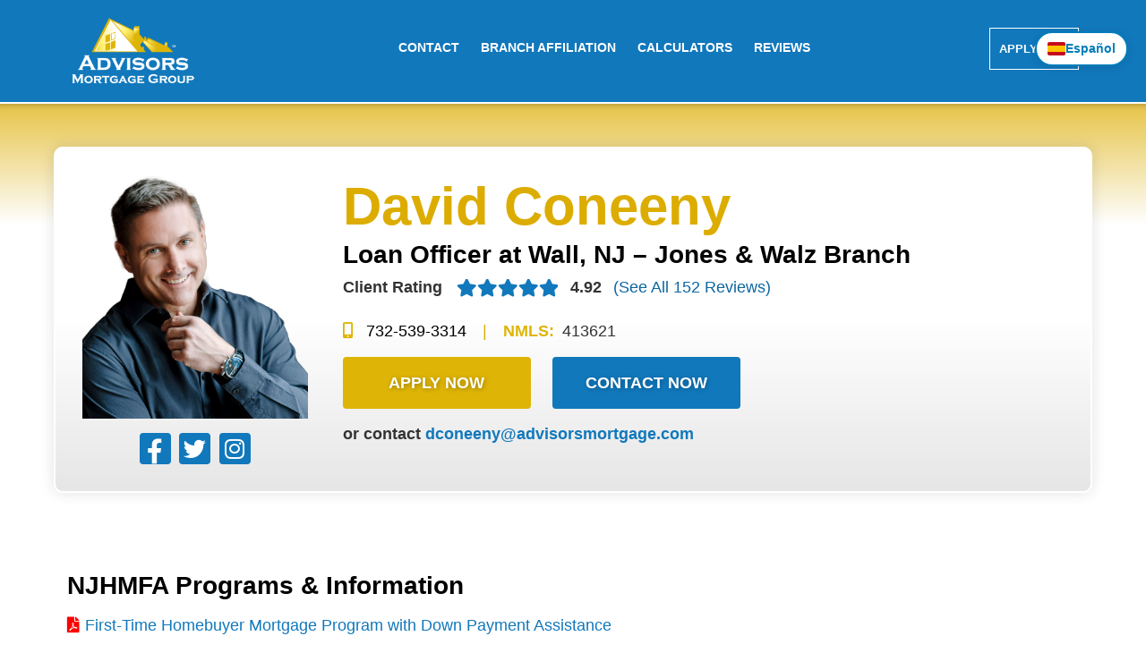

--- FILE ---
content_type: text/html; charset=UTF-8
request_url: https://advisorsmortgage.com/loan-officers/dconeeny/
body_size: 19805
content:
<!DOCTYPE html>
<html lang="en-US">
<head>
    <meta charset="utf-8">
    <meta http-equiv="X-UA-Compatible" content="IE=edge" />
    <meta name="viewport" content="width=device-width, initial-scale=1, maximum-scale=5">
    <link rel="profile" href="http://gmpg.org/xfn/11">
    <title>David Coneeny - Advisors Mortgage Group</title>

    <meta name='robots' content='index, follow, max-image-preview:large, max-snippet:-1, max-video-preview:-1' />

	<!-- This site is optimized with the Yoast SEO Premium plugin v23.7 (Yoast SEO v23.7) - https://yoast.com/wordpress/plugins/seo/ -->
	<meta name="description" content="Advisors licensed mortgage loan officers help you apply for a new loan, refinance an existing loan and answer any loan questions" />
	<link rel="canonical" href="https://advisorsmortgage.com/loan-officers/dconeeny/" />
	<meta property="og:locale" content="en_US" />
	<meta property="og:type" content="article" />
	<meta property="og:title" content="David Coneeny" />
	<meta property="og:description" content="Advisors licensed mortgage loan officers help you apply for a new loan, refinance an existing loan and answer any loan questions" />
	<meta property="og:url" content="https://advisorsmortgage.com/loan-officers/dconeeny/" />
	<meta property="og:site_name" content="Advisors Mortgage Group" />
	<meta property="article:modified_time" content="2024-11-04T18:39:49+00:00" />
	<meta name="twitter:card" content="summary_large_image" />
	<meta name="twitter:label1" content="Est. reading time" />
	<meta name="twitter:data1" content="1 minute" />
	<script type="application/ld+json" class="yoast-schema-graph">{"@context":"https://schema.org","@graph":[{"@type":"WebPage","@id":"https://advisorsmortgage.com/loan-officers/dconeeny/","url":"https://advisorsmortgage.com/loan-officers/dconeeny/","name":"David Coneeny - Advisors Mortgage Group","isPartOf":{"@id":"https://advisorsmortgage.com/#website"},"datePublished":"2020-08-26T15:40:33+00:00","dateModified":"2024-11-04T18:39:49+00:00","description":"Advisors licensed mortgage loan officers help you apply for a new loan, refinance an existing loan and answer any loan questions","breadcrumb":{"@id":"https://advisorsmortgage.com/loan-officers/dconeeny/#breadcrumb"},"inLanguage":"en-US","potentialAction":[{"@type":"ReadAction","target":["https://advisorsmortgage.com/loan-officers/dconeeny/"]}]},{"@type":"BreadcrumbList","@id":"https://advisorsmortgage.com/loan-officers/dconeeny/#breadcrumb","itemListElement":[{"@type":"ListItem","position":1,"name":"Home","item":"https://advisorsmortgage.com/"},{"@type":"ListItem","position":2,"name":"David Coneeny"}]},{"@type":"WebSite","@id":"https://advisorsmortgage.com/#website","url":"https://advisorsmortgage.com/","name":"Advisors Mortgage Group","description":"","potentialAction":[{"@type":"SearchAction","target":{"@type":"EntryPoint","urlTemplate":"https://advisorsmortgage.com/?s={search_term_string}"},"query-input":{"@type":"PropertyValueSpecification","valueRequired":true,"valueName":"search_term_string"}}],"inLanguage":"en-US"}]}</script>
	<!-- / Yoast SEO Premium plugin. -->


<link rel='dns-prefetch' href='//instant.page' />
<style id='safe-svg-svg-icon-style-inline-css' type='text/css'>
.safe-svg-cover{text-align:center}.safe-svg-cover .safe-svg-inside{display:inline-block;max-width:100%}.safe-svg-cover svg{height:100%;max-height:100%;max-width:100%;width:100%}

</style>
<style id='classic-theme-styles-inline-css' type='text/css'>
/*! This file is auto-generated */
.wp-block-button__link{color:#fff;background-color:#32373c;border-radius:9999px;box-shadow:none;text-decoration:none;padding:calc(.667em + 2px) calc(1.333em + 2px);font-size:1.125em}.wp-block-file__button{background:#32373c;color:#fff;text-decoration:none}
</style>
<style id='global-styles-inline-css' type='text/css'>
:root{--wp--preset--aspect-ratio--square: 1;--wp--preset--aspect-ratio--4-3: 4/3;--wp--preset--aspect-ratio--3-4: 3/4;--wp--preset--aspect-ratio--3-2: 3/2;--wp--preset--aspect-ratio--2-3: 2/3;--wp--preset--aspect-ratio--16-9: 16/9;--wp--preset--aspect-ratio--9-16: 9/16;--wp--preset--color--black: #000000;--wp--preset--color--cyan-bluish-gray: #abb8c3;--wp--preset--color--white: #ffffff;--wp--preset--color--pale-pink: #f78da7;--wp--preset--color--vivid-red: #cf2e2e;--wp--preset--color--luminous-vivid-orange: #ff6900;--wp--preset--color--luminous-vivid-amber: #fcb900;--wp--preset--color--light-green-cyan: #7bdcb5;--wp--preset--color--vivid-green-cyan: #00d084;--wp--preset--color--pale-cyan-blue: #8ed1fc;--wp--preset--color--vivid-cyan-blue: #0693e3;--wp--preset--color--vivid-purple: #9b51e0;--wp--preset--gradient--vivid-cyan-blue-to-vivid-purple: linear-gradient(135deg,rgba(6,147,227,1) 0%,rgb(155,81,224) 100%);--wp--preset--gradient--light-green-cyan-to-vivid-green-cyan: linear-gradient(135deg,rgb(122,220,180) 0%,rgb(0,208,130) 100%);--wp--preset--gradient--luminous-vivid-amber-to-luminous-vivid-orange: linear-gradient(135deg,rgba(252,185,0,1) 0%,rgba(255,105,0,1) 100%);--wp--preset--gradient--luminous-vivid-orange-to-vivid-red: linear-gradient(135deg,rgba(255,105,0,1) 0%,rgb(207,46,46) 100%);--wp--preset--gradient--very-light-gray-to-cyan-bluish-gray: linear-gradient(135deg,rgb(238,238,238) 0%,rgb(169,184,195) 100%);--wp--preset--gradient--cool-to-warm-spectrum: linear-gradient(135deg,rgb(74,234,220) 0%,rgb(151,120,209) 20%,rgb(207,42,186) 40%,rgb(238,44,130) 60%,rgb(251,105,98) 80%,rgb(254,248,76) 100%);--wp--preset--gradient--blush-light-purple: linear-gradient(135deg,rgb(255,206,236) 0%,rgb(152,150,240) 100%);--wp--preset--gradient--blush-bordeaux: linear-gradient(135deg,rgb(254,205,165) 0%,rgb(254,45,45) 50%,rgb(107,0,62) 100%);--wp--preset--gradient--luminous-dusk: linear-gradient(135deg,rgb(255,203,112) 0%,rgb(199,81,192) 50%,rgb(65,88,208) 100%);--wp--preset--gradient--pale-ocean: linear-gradient(135deg,rgb(255,245,203) 0%,rgb(182,227,212) 50%,rgb(51,167,181) 100%);--wp--preset--gradient--electric-grass: linear-gradient(135deg,rgb(202,248,128) 0%,rgb(113,206,126) 100%);--wp--preset--gradient--midnight: linear-gradient(135deg,rgb(2,3,129) 0%,rgb(40,116,252) 100%);--wp--preset--font-size--small: 13px;--wp--preset--font-size--medium: 20px;--wp--preset--font-size--large: 36px;--wp--preset--font-size--x-large: 42px;--wp--preset--spacing--20: 0.44rem;--wp--preset--spacing--30: 0.67rem;--wp--preset--spacing--40: 1rem;--wp--preset--spacing--50: 1.5rem;--wp--preset--spacing--60: 2.25rem;--wp--preset--spacing--70: 3.38rem;--wp--preset--spacing--80: 5.06rem;--wp--preset--shadow--natural: 6px 6px 9px rgba(0, 0, 0, 0.2);--wp--preset--shadow--deep: 12px 12px 50px rgba(0, 0, 0, 0.4);--wp--preset--shadow--sharp: 6px 6px 0px rgba(0, 0, 0, 0.2);--wp--preset--shadow--outlined: 6px 6px 0px -3px rgba(255, 255, 255, 1), 6px 6px rgba(0, 0, 0, 1);--wp--preset--shadow--crisp: 6px 6px 0px rgba(0, 0, 0, 1);}:where(.is-layout-flex){gap: 0.5em;}:where(.is-layout-grid){gap: 0.5em;}body .is-layout-flex{display: flex;}.is-layout-flex{flex-wrap: wrap;align-items: center;}.is-layout-flex > :is(*, div){margin: 0;}body .is-layout-grid{display: grid;}.is-layout-grid > :is(*, div){margin: 0;}:where(.wp-block-columns.is-layout-flex){gap: 2em;}:where(.wp-block-columns.is-layout-grid){gap: 2em;}:where(.wp-block-post-template.is-layout-flex){gap: 1.25em;}:where(.wp-block-post-template.is-layout-grid){gap: 1.25em;}.has-black-color{color: var(--wp--preset--color--black) !important;}.has-cyan-bluish-gray-color{color: var(--wp--preset--color--cyan-bluish-gray) !important;}.has-white-color{color: var(--wp--preset--color--white) !important;}.has-pale-pink-color{color: var(--wp--preset--color--pale-pink) !important;}.has-vivid-red-color{color: var(--wp--preset--color--vivid-red) !important;}.has-luminous-vivid-orange-color{color: var(--wp--preset--color--luminous-vivid-orange) !important;}.has-luminous-vivid-amber-color{color: var(--wp--preset--color--luminous-vivid-amber) !important;}.has-light-green-cyan-color{color: var(--wp--preset--color--light-green-cyan) !important;}.has-vivid-green-cyan-color{color: var(--wp--preset--color--vivid-green-cyan) !important;}.has-pale-cyan-blue-color{color: var(--wp--preset--color--pale-cyan-blue) !important;}.has-vivid-cyan-blue-color{color: var(--wp--preset--color--vivid-cyan-blue) !important;}.has-vivid-purple-color{color: var(--wp--preset--color--vivid-purple) !important;}.has-black-background-color{background-color: var(--wp--preset--color--black) !important;}.has-cyan-bluish-gray-background-color{background-color: var(--wp--preset--color--cyan-bluish-gray) !important;}.has-white-background-color{background-color: var(--wp--preset--color--white) !important;}.has-pale-pink-background-color{background-color: var(--wp--preset--color--pale-pink) !important;}.has-vivid-red-background-color{background-color: var(--wp--preset--color--vivid-red) !important;}.has-luminous-vivid-orange-background-color{background-color: var(--wp--preset--color--luminous-vivid-orange) !important;}.has-luminous-vivid-amber-background-color{background-color: var(--wp--preset--color--luminous-vivid-amber) !important;}.has-light-green-cyan-background-color{background-color: var(--wp--preset--color--light-green-cyan) !important;}.has-vivid-green-cyan-background-color{background-color: var(--wp--preset--color--vivid-green-cyan) !important;}.has-pale-cyan-blue-background-color{background-color: var(--wp--preset--color--pale-cyan-blue) !important;}.has-vivid-cyan-blue-background-color{background-color: var(--wp--preset--color--vivid-cyan-blue) !important;}.has-vivid-purple-background-color{background-color: var(--wp--preset--color--vivid-purple) !important;}.has-black-border-color{border-color: var(--wp--preset--color--black) !important;}.has-cyan-bluish-gray-border-color{border-color: var(--wp--preset--color--cyan-bluish-gray) !important;}.has-white-border-color{border-color: var(--wp--preset--color--white) !important;}.has-pale-pink-border-color{border-color: var(--wp--preset--color--pale-pink) !important;}.has-vivid-red-border-color{border-color: var(--wp--preset--color--vivid-red) !important;}.has-luminous-vivid-orange-border-color{border-color: var(--wp--preset--color--luminous-vivid-orange) !important;}.has-luminous-vivid-amber-border-color{border-color: var(--wp--preset--color--luminous-vivid-amber) !important;}.has-light-green-cyan-border-color{border-color: var(--wp--preset--color--light-green-cyan) !important;}.has-vivid-green-cyan-border-color{border-color: var(--wp--preset--color--vivid-green-cyan) !important;}.has-pale-cyan-blue-border-color{border-color: var(--wp--preset--color--pale-cyan-blue) !important;}.has-vivid-cyan-blue-border-color{border-color: var(--wp--preset--color--vivid-cyan-blue) !important;}.has-vivid-purple-border-color{border-color: var(--wp--preset--color--vivid-purple) !important;}.has-vivid-cyan-blue-to-vivid-purple-gradient-background{background: var(--wp--preset--gradient--vivid-cyan-blue-to-vivid-purple) !important;}.has-light-green-cyan-to-vivid-green-cyan-gradient-background{background: var(--wp--preset--gradient--light-green-cyan-to-vivid-green-cyan) !important;}.has-luminous-vivid-amber-to-luminous-vivid-orange-gradient-background{background: var(--wp--preset--gradient--luminous-vivid-amber-to-luminous-vivid-orange) !important;}.has-luminous-vivid-orange-to-vivid-red-gradient-background{background: var(--wp--preset--gradient--luminous-vivid-orange-to-vivid-red) !important;}.has-very-light-gray-to-cyan-bluish-gray-gradient-background{background: var(--wp--preset--gradient--very-light-gray-to-cyan-bluish-gray) !important;}.has-cool-to-warm-spectrum-gradient-background{background: var(--wp--preset--gradient--cool-to-warm-spectrum) !important;}.has-blush-light-purple-gradient-background{background: var(--wp--preset--gradient--blush-light-purple) !important;}.has-blush-bordeaux-gradient-background{background: var(--wp--preset--gradient--blush-bordeaux) !important;}.has-luminous-dusk-gradient-background{background: var(--wp--preset--gradient--luminous-dusk) !important;}.has-pale-ocean-gradient-background{background: var(--wp--preset--gradient--pale-ocean) !important;}.has-electric-grass-gradient-background{background: var(--wp--preset--gradient--electric-grass) !important;}.has-midnight-gradient-background{background: var(--wp--preset--gradient--midnight) !important;}.has-small-font-size{font-size: var(--wp--preset--font-size--small) !important;}.has-medium-font-size{font-size: var(--wp--preset--font-size--medium) !important;}.has-large-font-size{font-size: var(--wp--preset--font-size--large) !important;}.has-x-large-font-size{font-size: var(--wp--preset--font-size--x-large) !important;}
:where(.wp-block-post-template.is-layout-flex){gap: 1.25em;}:where(.wp-block-post-template.is-layout-grid){gap: 1.25em;}
:where(.wp-block-columns.is-layout-flex){gap: 2em;}:where(.wp-block-columns.is-layout-grid){gap: 2em;}
:root :where(.wp-block-pullquote){font-size: 1.5em;line-height: 1.6;}
</style>
<link rel='stylesheet' id='wpa-css-css' href='https://advisorsmortgage.com/wp-content/plugins/honeypot/includes/css/wpa.css?ver=2.2.09' type='text/css' media='all' />
<link rel='stylesheet' id='wpsl-styles-css' href='https://advisorsmortgage.com/wp-content/plugins/wp-store-locator/css/styles.min.css?ver=2.2.241' type='text/css' media='all' />
<link rel='stylesheet' id='trp-language-switcher-style-css' href='https://advisorsmortgage.com/wp-content/plugins/translatepress-multilingual/assets/css/trp-language-switcher.css?ver=2.8.8' type='text/css' media='all' />
<link rel='stylesheet' id='wp-pagenavi-css' href='https://advisorsmortgage.com/wp-content/plugins/wp-pagenavi/pagenavi-css.css?ver=2.70' type='text/css' media='all' />
<link rel='stylesheet' id='bootstrap-css' href='https://advisorsmortgage.com/wp-content/themes/cmds_jupiter/css/bootstrap.min.css?ver=4.3.1' type='text/css' media='all' />
<link rel='stylesheet' id='bootstrap-select-css' href='https://advisorsmortgage.com/wp-content/themes/cmds_jupiter/css/bootstrap-select.min.css?ver=1.13.9' type='text/css' media='all' />
<link rel='stylesheet' id='slick-css' href='https://advisorsmortgage.com/wp-content/themes/cmds_jupiter/css/slick.min.css?ver=1.8.1' type='text/css' media='all' />
<link rel='stylesheet' id='featherlight-css' href='https://advisorsmortgage.com/wp-content/themes/cmds_jupiter/css/featherlight.min.css?ver=1.7.13' type='text/css' media='all' />
<link rel='stylesheet' id='fontawesome-css' href='https://advisorsmortgage.com/wp-content/themes/cmds_jupiter/css/fontawesome-all.min.css?ver=5.12.0' type='text/css' media='all' />
<link rel='stylesheet' id='cmds-classes-css' href='https://advisorsmortgage.com/wp-content/themes/cmds_jupiter/css/cmds-classes.css?ver=1.0' type='text/css' media='all' />
<link rel='stylesheet' id='style-child-css' href='https://advisorsmortgage.com/wp-content/themes/cmds_jupiter_ganymede/style.css?ver=1728075534' type='text/css' media='all' />
<link rel='stylesheet' id='wpmc_slider-css' href='https://advisorsmortgage.com/wp-content/plugins/mortgage-calculators-wp/assets/css/wpmc.css?ver=6.6.2' type='text/css' media='all' />
<link rel='stylesheet' id='wpjb-glyphs-css' href='https://advisorsmortgage.com/wp-content/plugins/wpjobboard/public/css/wpjb-glyphs.css?ver=5.9.1' type='text/css' media='all' />
<link rel='stylesheet' id='wpjb-css-css' href='https://advisorsmortgage.com/wp-content/plugins/wpjobboard/public/css/frontend.css?ver=5.9.1' type='text/css' media='all' />
<script type="text/javascript" src="https://advisorsmortgage.com/wp-includes/js/jquery/jquery.min.js?ver=3.7.1" id="jquery-core-js"></script>
<script type="text/javascript" id="wpjb-js-js-extra">
/* <![CDATA[ */
var WpjbData = {"no_jobs_found":"No job listings found","no_resumes_found":"No resumes found","load_x_more":"Load %d more","date_format":"Y\/m\/d","datepicker_date_format":"yy\/mm\/dd","max_date":"9999\/12\/31"};
/* ]]> */
</script>
<script type="text/javascript" src="https://advisorsmortgage.com/wp-content/plugins/wpjobboard/public/js/frontend.js?ver=5.9.1" id="wpjb-js-js"></script>
<link rel="https://api.w.org/" href="https://advisorsmortgage.com/wp-json/" />
<!-- Google tag (gtag.js) -->
<script async src="https://www.googletagmanager.com/gtag/js?id=G-XBTM1Q2ZTJ"></script>
<script>
  window.dataLayer = window.dataLayer || [];
  function gtag(){dataLayer.push(arguments);}
  gtag('js', new Date());

  gtag('config', 'G-XBTM1Q2ZTJ');
</script>



<script>
  gtag('event', 'conversion_event_phone_call_lead', {
    // <event_parameters>
  });
</script>

<!-- Google Tag Manager -->
<script>(function(w,d,s,l,i){w[l]=w[l]||[];w[l].push({'gtm.start':
new Date().getTime(),event:'gtm.js'});var f=d.getElementsByTagName(s)[0],
j=d.createElement(s),dl=l!='dataLayer'?'&l='+l:'';j.async=true;j.src=
'https://www.googletagmanager.com/gtm.js?id='+i+dl;f.parentNode.insertBefore(j,f);
})(window,document,'script','dataLayer','GTM-5Q3MCML');</script>
<!-- End Google Tag Manager -->

<script src="//code.tidio.co/lkvmdje6yjpp7h6axlu77dy8zilwrcrx.js" async></script>
<!-- Facebook Pixel Code -->
<script>
!function(f,b,e,v,n,t,s)
{if(f.fbq)return;n=f.fbq=function(){n.callMethod?
n.callMethod.apply(n,arguments):n.queue.push(arguments)};
if(!f._fbq)f._fbq=n;n.push=n;n.loaded=!0;n.version='2.0';
n.queue=[];t=b.createElement(e);t.async=!0;
t.src=v;s=b.getElementsByTagName(e)[0];
s.parentNode.insertBefore(t,s)}(window, document,'script',
'https://connect.facebook.net/en_US/fbevents.js');
fbq('init', '910548933162372');
fbq('track', 'PageView');
</script>
<noscript><img height="1" width="1" style="display:none"
src="https://www.facebook.com/tr?id=910548933162372&ev=PageView&noscript=1"
/></noscript>
<!-- End Facebook Pixel Code -->
<style type="text/css">.mcalc-color,.mcalc .slider-handle.round,.mcalc .slider.slider-horizontal .slider-selection{background:#1178bc !important;}</style><style type="text/css" >.wpjb-fieldset-required_field { display: none !important; }</style><link rel="alternate" hreflang="en-US" href="https://advisorsmortgage.com/loan-officers/dconeeny/"/>
<link rel="alternate" hreflang="es-MX" href="https://advisorsmortgage.com/es/loan-officers/dconeeny/"/>
<link rel="alternate" hreflang="en" href="https://advisorsmortgage.com/loan-officers/dconeeny/"/>
<link rel="alternate" hreflang="es" href="https://advisorsmortgage.com/es/loan-officers/dconeeny/"/>
<script>var ajaxurl = "https://advisorsmortgage.com/wp-admin/admin-ajax.php";</script><link rel="icon" href="https://advisorsmortgage.com/wp-content/uploads/cropped-advisors-favicon-v3-32x32.png" sizes="32x32" />
<link rel="icon" href="https://advisorsmortgage.com/wp-content/uploads/cropped-advisors-favicon-v3-192x192.png" sizes="192x192" />
<link rel="apple-touch-icon" href="https://advisorsmortgage.com/wp-content/uploads/cropped-advisors-favicon-v3-180x180.png" />
<meta name="msapplication-TileImage" content="https://advisorsmortgage.com/wp-content/uploads/cropped-advisors-favicon-v3-270x270.png" />

    

    
    
    <style>
                    .button { font-family: 'Montserrat', sans-serif; padding: 15px 30px; display: inline-block; font-size: 14px; font-weight: 700; border-radius:0; border:0; min-width: 210px; text-transform: uppercase; text-align: center; }
                                    .button-1 { background: #1178bc; color: #fff;padding: 20px 30px;font-size: 18px;border-radius:4px;text-shadow: 1px 1px 5px rgba(0,0,0,0.30); }
                            .button-1:hover, .button-1:focus { background: #0e66a0; color: #fff; }
                            .button-2 { background: #deb406; color: #fff;padding: 20px 30px;font-size: 18px;border-radius:4px;text-shadow: 1px 1px 5px rgba(0,0,0,0.30); }
                            .button-2:hover, .button-2:focus { background: #bb9704; color: #fff; }
                            .button-3 { background: transparent; color: #000000; text-align: left; padding: 0; min-width: auto; margin-left: auto; margin-right: auto; }
                            .button-3:hover, .button-3:focus { background: transparent; color: #deb406; }
                            .button-4 { background: transparent; color: white; border: 1px solid white; padding: 15px; }
                            .button-4:hover, .button-4:focus { background: #31659b; color: white; }
            </style>


</head>

<body class="loan-officer-template-default single single-loan-officer postid-2063 translatepress-en_US">



    <var class="is-xs"></var><var class="is-sm"></var><var class="is-md"></var><var class="is-lg"></var><var class="is-xl"></var>


<a class="screen-reader-text skip-link" href="#content">Skip to content</a>

<header class="loan-officer-header">

    <div class="container">

        <div id="desktop-header" class="row d-none d-xl-flex">

            <div class="col-2 logo-loanofficer">
        
                
                    <img src="https://advisorsmortgage.com/wp-content/themes/cmds_jupiter_ganymede/images/advisors-mortgage-group-logo-white.png"  alt="Advisors Mortgage Group"/>
              
             
            </div><!-- col -->

            <div class="col-10 d-flex justify-content-between">

                <div class="loan-officer-nav-links h-100 flex-grow-1">
                    <ul class="list-unstyled d-flex h-100 align-items-center justify-content-center">
                        <li><a href="#contact" class="scroll">Contact</a></li>
                        <li><a href="#branch-affiliation" class="scroll">Branch Affiliation</a></li>
                        <li><a href="#calculators" class="scroll">Calculators</a></li>
                        <li><a href="#reviews" class="scroll">Reviews</a></li>
                    </ul>
                </div>

                <div class="h-100">
                    <ul class="list-unstyled d-flex h-100 align-items-center justify-content-center">
						
						
													<li><a href="https://lighthouse.advisorsmortgage.com/apply/dconeeny@advisorsmortgage.com" target="_blank" class="button-loanofficer button-loanofficer-clear" title="Apply Now">Apply Now</a></li>
						
                    </ul>
                </div>

            </div><!-- col -->

        </div><!-- desktop-header -->

        <div id="mobile-header" class="d-block d-xl-none">

            <div class="header-component header-hamburger-block py-3">

                <div class="container">
                
                    <div class="row">

                        <div class="col-12 d-flex align-items-center justify-content-between">
                        
                            <div class="logo-home-loanofficer-mobile">
                                <a href="https://advisorsmortgage.com/" rel="home" title="Advisors Mortgage Group">
                                    <img src="https://advisorsmortgage.com/wp-content/themes/cmds_jupiter_ganymede/images/advisors-mortgage-group-logo-white.png"  alt="Advisors Mortgage Group"/>
                                </a>
                            </div>
                                        
                            <div id="mobile-nav" class="float-right" tabindex="0">
                                <span></span>
                                <span></span>
                                <span></span>
                            </div>

                        </div> <!-- col-12 -->

                        <div id="navigation-hamburger" class="text-center p-5" style="background: rgb(17, 120, 188); display: none;">

                            <div class="col text-right p-0">

                                <div id="mobile-nav-close" tabindex="0">
                                    <span></span>
                                    <span></span>
                                </div>

                            </div><!-- col -->
                            
                            <ul id="nav-hamburger" class="nav nav-loanofficer-mobile">
                                <li><a href="#contact" class="scroll">Contact</a></li>
                                <li><a href="#branch-affiliation" class="scroll">Branch Affiliation</a></li>
                                <li><a href="#calculators" class="scroll">Calculators</a></li>
                                <li><a href="#reviews" class="scroll">Reviews</a></li>

																	<li id="home-valuation">
										<a href="https://homevalueswithadvisorsmortgage.visualfarming.com/" class="button-loanofficer button-loanofficer-solid p-md-2" title="Free Home Valuation" target="_blank" rel="noopener">
											Free Home Valuation
										</a>
									</li>
								
													<li><a href="https://lighthouse.advisorsmortgage.com/apply/dconeeny@advisorsmortgage.com" class="button-loanofficer button-loanofficer-clear p-md-2" title="Apply Online">Apply Now</a></li>
						                            </ul>

                        </div> <!-- navigation-hamburger -->

                    </div><!-- row -->

                </div><!-- container -->

            </div><!-- header-component -->

        </div><!-- mobile-header -->
        
    </div><!-- container -->

</header>


<div id="content"></div>


<!--<style>.mcwp-results{display:none;!important;}</style>-->



				

		

	<div id="">		
					
	</div>


    <div id="loan-officer-hero-content" class="container-fluid loan-officer-hero">
        

<div class="container">
    
    <div class="row">

        <div class="col-12">

            <div class="row align-items-center">

                <div class="col-12 col-md-4 col-lg-3">
                    <div class="loan-officer-headshot">
                                                    <img src="https://advisorsmortgage.com/wp-content/uploads/David-Coneeny-NEW-FB.png" alt="David Coneeny" class="lo-half-circle-img"/>
                                            </div>
                                            <div class="loan-officer-social-media-icons d-flex justify-content-center px-4 mt-4 mt-md-3 mb-2 mb-md-0">
                                                            <a href="https://www.facebook.com/nmls413621" target="_blank" rel="noreferrer">
                                    <div class="loanofficer-social-media-icon loanofficer-facebook-icon">
                                        <i class="fab fa-facebook-f"></i>
                                    </div>
                                </a>
                                                                                        <a href="https://twitter.com/davidconeeny?" target="_blank" rel="noreferrer">
                                    <div class="loanofficer-social-media-icon loanofficer-twitter-icon">
                                        <i class="fab fa-twitter"></i>
                                    </div>
                                </a>
                                                                                        <a href="https://www.instagram.com/davidconeeny" target="_blank" rel="noreferrer">
                                    <div class="loanofficer-social-media-icon loanofficer-instagram-icon">
                                        <i class="fab fa-instagram"></i>
                                    </div>
                                </a>
                                                                                                                                        </div>
                                    </div><!-- col -->
               
                <div class="col-12 col-md-8 col-lg-9 pl-md-4">

                                            <div class="my-3 my-md-0">
                            <h1 class="mb-2 mb-md-1">David Coneeny</h1>
                            <h2 class="like-h3 mb-2">Loan Officer at Wall, NJ &#8211; Jones &#038; Walz Branch</h2>
                        </div>
                    
                                            <div class="d-md-flex justify-content-start align-items-center mb-3">
                            <div class="d-flex">
                                <div class="mr-3">
                                    <span class="font-weight-bold"><span class="d-none d-md-inline">Client</span> Rating</span>
                                </div>
                                <div class="star-rating">
                                    <div class="back-stars">
                                        <i class="fa fa-star" aria-hidden="true"></i>
                                        <i class="fa fa-star" aria-hidden="true"></i>
                                        <i class="fa fa-star" aria-hidden="true"></i>
                                        <i class="fa fa-star" aria-hidden="true"></i>
                                        <i class="fa fa-star" aria-hidden="true"></i>
                                        
                                        <div class="front-stars" style="width: 98.4%">
                                            <i class="fa fa-star" aria-hidden="true"></i>
                                            <i class="fa fa-star" aria-hidden="true"></i>
                                            <i class="fa fa-star" aria-hidden="true"></i>
                                            <i class="fa fa-star" aria-hidden="true"></i>
                                            <i class="fa fa-star" aria-hidden="true"></i>
                                        </div>
                                    </div>
                                </div>  
                            </div>
                            <div>
                                <span class="font-weight-bold">4.92</span>
								
								<span class="ml-2 reviews-link"><a href="#reviews" class="scroll">(See All 152 Reviews)</a></span>
					
                            </div>
                        </div>
                    
                                            <div class="d-md-flex justify-content-start loanofficer-info  mt-4 md-md-1">
                                                                                        <div><i class="fas fa-mobile-alt gold-text mr-1" style="padding-right:6px;"></i> <a href="tel:732-539-3314" class="black-hover-gold">732-539-3314</a></div><span class="loanofficer-info-pipe">|</span>
                                                                                                                    <div><span class="font-weight-bold gold-text mr-1">NMLS:</span> 413621</div><span class="loanofficer-info-pipe">|</span>
                                                    </div>
                    
                    <div class="d-md-flex">

    <a href="https://lighthouse.advisorsmortgage.com/apply/dconeeny@advisorsmortgage.com" class="button button-2 mt-3 mr-4 loanofficer-herobutton" target="_blank" title="Apply Now">Apply Now</a>

	
						
                        						
                        <a href="#contact" class="button button-1 mt-3 scroll loanofficer-herobutton" title="Contact Now">Contact Now</a>

												
						
                    </div><!-- d-flex -->


                   
                                            <div class="mt-3">
                            <p class="font-weight-bold">or contact <a href="mailto:dconeeny@advisorsmortgage.com" class="loanofficer-email-link">dconeeny@advisorsmortgage.com</a>
																                        </div>
                                        
                </div><!-- col -->

            </div><!-- row -->

        </div><!-- col-12 -->

    </div><!-- row -->

</div><!-- container -->    </div>

    
	
	<style>
#pdf-docs {font-size:1.5em !important;padding-top:45px;}
#pdf-docs i {color:red;padding-right:6px;}
#pdf-docs a {color:#1178bc !important;border-bottom:1px dashed #ccc;padding-bottom:10px;display:block;}
#pdf-docs a:hover {color:#666 !important;}
</style>
<div class="container" id="pdf-docs">
<a href="#" id="NJHMFA" style="display: block;position: relative;top: -200px;visibility: hidden;"></a></p>
<h3>NJHMFA Programs &#038; Information</h3>
<div class="row">
<div class="col">
<p><a href="https://advisorsmortgage.com/wp-content/uploads/NJFMA-FTHB-ConsumerFactSheet.pdf" target="_blank" rel="noopener"><i class="fas fa-file-pdf"></i>First-Time Homebuyer Mortgage Program with Down Payment Assistance</a></p>
<p><a href="https://advisorsmortgage.com/wp-content/uploads/NJFMA-HFA-Advantage-Homebuyer-Lender-Fact-Sheet.pdf" target="_blank" rel="noopener"><i class="fas fa-file-pdf"></i>HFA Advantage Homebuyer Mortgage Program with Down Payment Assistance</a></p>
<p><a href="https://advisorsmortgage.com/wp-content/uploads/NJFMA-Homeward-Bound.pdf" target="_blank" rel="noopener"><i class="fas fa-file-pdf"></i>Homeward Bound Homebuyer Mortgage Program with Down Payment Assistance</a></p>
<p><a href="https://advisorsmortgage.com/wp-content/uploads/NJFMA-FTHB-Statewide-Income-Limits.pdf" target="_blank" rel="noopener"><i class="fas fa-file-pdf"></i>Statewide Limits For First-Time Homebuyers</a></p>
<p><a href="https://advisorsmortgage.com/wp-content/uploads/NJFMA-FTHB-Urban-Income-Limits.pdf" target="_blank" rel="noopener"><i class="fas fa-file-pdf"></i>Urban Target Area Limits For First-Time Homebuyers</a></p>
</div></div>
</div>
<p><!--


<div class="container-fluid" style="margin-top:25px;">


<div class="container">
  

<div class="row">
    

<div class="col-sm-4 mt-1" style="background:#eee;padding:20px;border-right:4px solid #fff;">
      

<h3>NJHMFA w/ DPA</h3>


      

<p>NJHMFA’s Down Payment Assistance Program (DPA) provides qualified homebuyers with up to <strong>$15,000</strong> toward down payment and/or closing costs based upon the county of the property being purchased.</p>



    </div>


    

<div class="col-sm-4 mt-1" style="background:#eee;padding:20px;border-right:4px solid #fff;">
      

<h3>Homeward Bound w/ DPA</h3>


      

<p>Provides a competitive 30-year <strong>fixed-rate government insured</strong> loan for eligible homebuyers purchasing a home in New Jersey.</p>


    </div>


    

<div class="col-sm-4" mt-1" style="background:#eee;padding:20px;">
      

<h3>HFA Advantage w/ DPA</h3>


      

<p>Provides a 30-year, <strong>fixed-rate conventional</strong> loan for eligible homebuyers purchasing a home in New Jersey.</p>


    </div>


  </div>


</div>


</div>


--></p>
	

	<link rel="stylesheet"  href="https://cdnjs.cloudflare.com/ajax/libs/font-awesome/5.15.1/css/all.min.css" />

    <!-- begin interior-content container -->
    <div id="interior-content" class="">

        <!-- begin page-content -->
        <div class="page-content lo-contactbg">
			
            <div class="container lo-about">

                <div class="row">

                    <div class="col-12 ">

                        <h3 class="mt-4" id="lo-about-title">About David Coneeny</h3>
                        <style>
#loan-officer-hero-content {padding-bottom:0px;margin-bottom:0px;box-shadow: inset 0px 3px 11px 7px rgba(0,0,0,0.3);margin-top:114px;border-top:2px solid #fff;box-shadow: inset 0px 9px 8px -10px rgba(0,0,0,0.40);}
#loan-officer-hero-content .container {background: rgb(255,255,255);background: linear-gradient(180deg, rgba(255,255,255,1) 50%, rgba(230,230,230,1) 100%);padding:30px;border-radius:10px;box-shadow: 0px 0px 15px 1px rgba(0,0,0,0.10);border-bottom:2px solid #fff;border-left:2px solid #fff;border-right:2px solid #fff;margin-bottom:15px;}
</style>
<p>I bring more than 20 years of experience to the Advisors Mortgage Group team. My experience through the years has taught me that when it comes to lending, everyone’s situation is unique.</p>
<p>From my first years in the industry, to the real estate crisis of 2008, to my personal interest in renovation and new home building, I have amassed the experience and product knowledge to offer borrowers and real estate professionals the best possible loan options that meet their specific needs.</p>
<p>Advisors Mortgage Group has been my home since 2017 and my knowledge and experience are a perfect fit with the company’s products and tools. Since joining their team, I have enjoyed the flexibility and support to successfully place my borrowers&#8217; loans.</p>
<p>Interested in discussing what lending options are available to you? Reach out to see how I can make a difference during the mortgage process!</p>

                    </div><!-- col -->

                    
                </div><!-- row -->

				
				
				
</div> <!-- container -->

			


			
			
			
            <div id="contact" class="container" style="scroll-margin-top: 50px;width:100%">

                <div class="d-md-flex align-items-end lo-contact-title"><h3 class="mt-4 mr-3">Contact David Coneeny!</h3><p class="eguides-link"><a href="#eguides" class="scroll">Check out my Buying and Selling e-Guides!</a></p></div>
                
				<div class="lo-contact-form">
					<div class="wpforms-container wpforms-container-full" id="wpforms-3555"><form id="wpforms-form-3555" class="wpforms-validate wpforms-form wpforms-ajax-form" data-formid="3555" method="post" enctype="multipart/form-data" action="/loan-officers/dconeeny/" data-token="c194e691f1dfb8b02b5dff417b356875" data-token-time="1769594307"><noscript class="wpforms-error-noscript">Please enable JavaScript in your browser to complete this form.</noscript><div class="wpforms-field-container"><div id="wpforms-3555-field_24-container" class="wpforms-field wpforms-field-layout" data-field-id="24"><div class="wpforms-field-layout-columns wpforms-field-layout-preset-50-50"><div class="wpforms-layout-column wpforms-layout-column-50" ><div id="wpforms-3555-field_0-container" class="wpforms-field wpforms-field-name" data-field-id="0"><label class="wpforms-field-label" for="wpforms-3555-field_0">Full Name <span class="wpforms-required-label">*</span></label><input type="text" id="wpforms-3555-field_0" class="wpforms-field-large wpforms-field-required" name="wpforms[fields][0]" required></div><div id="wpforms-3555-field_1-container" class="wpforms-field wpforms-field-email" data-field-id="1"><label class="wpforms-field-label" for="wpforms-3555-field_1">Email <span class="wpforms-required-label">*</span></label><input type="email" id="wpforms-3555-field_1" class="wpforms-field-large wpforms-field-required" name="wpforms[fields][1]" spellcheck="false" required></div><div id="wpforms-3555-field_9-container" class="wpforms-field wpforms-field-select wpforms-field-select-style-classic" data-field-id="9"><label class="wpforms-field-label" for="wpforms-3555-field_9">I currently...</label><select id="wpforms-3555-field_9" class="wpforms-field-large" name="wpforms[fields][9]"><option value="Rent"  selected='selected'>Rent</option><option value="Own" >Own</option><option value="Neither" >Neither</option></select></div><div id="wpforms-3555-field_10-container" class="wpforms-field wpforms-field-select wpforms-field-select-style-classic" data-field-id="10"><label class="wpforms-field-label" for="wpforms-3555-field_10">I am looking to...</label><select id="wpforms-3555-field_10" class="wpforms-field-large" name="wpforms[fields][10]"><option value="Request a Rate Quote"  selected='selected'>Request a Rate Quote</option><option value="Get Pre-Approved" >Get Pre-Approved</option><option value="Join Our Family" >Join Our Family</option><option value="Refinance" >Refinance</option><option value="Renovate a Home" >Renovate a Home</option><option value="Reverse Mortgage" >Reverse Mortgage</option><option value="Other" >Other</option></select></div></div><div class="wpforms-layout-column wpforms-layout-column-50" ><div id="wpforms-3555-field_22-container" class="wpforms-field wpforms-field-text" data-field-id="22"><label class="wpforms-field-label" for="wpforms-3555-field_22">Phone</label><input type="text" id="wpforms-3555-field_22" class="wpforms-field-large" name="wpforms[fields][22]" ></div><div id="wpforms-3555-field_2-container" class="wpforms-field wpforms-field-textarea" data-field-id="2"><label class="wpforms-field-label" for="wpforms-3555-field_2">Additional Information</label><textarea id="wpforms-3555-field_2" class="wpforms-field-large" name="wpforms[fields][2]" ></textarea></div></div></div></div><div id="wpforms-3555-field_6-container" class="wpforms-field wpforms-field-hidden" data-field-id="6"><input type="hidden" id="wpforms-3555-field_6" name="wpforms[fields][6]" value="Advisors Mortgage"></div><div id="wpforms-3555-field_19-container" class="wpforms-field wpforms-field-hidden" data-field-id="19"><input type="hidden" id="wpforms-3555-field_19" name="wpforms[fields][19]" value="https://advisorsmortgage.com/loan-officers/dconeeny/"></div><div id="wpforms-3555-field_17-container" class="wpforms-field wpforms-field-hidden" data-field-id="17"><input type="hidden" id="wpforms-3555-field_17" name="wpforms[fields][17]" value="dconeeny@advisorsmortgage.com"></div><div id="wpforms-3555-field_8-container" class="wpforms-field wpforms-field-hidden" data-field-id="8"><input type="hidden" id="wpforms-3555-field_8" name="wpforms[fields][8]" value="David Coneeny"></div></div><!-- .wpforms-field-container --><div class="wpforms-recaptcha-container wpforms-is-turnstile" ><div class="g-recaptcha" data-sitekey="0x4AAAAAABBlfdS24ytsLcB9" data-action="FormID-3555"></div><input type="text" name="g-recaptcha-hidden" class="wpforms-recaptcha-hidden" style="position:absolute!important;clip:rect(0,0,0,0)!important;height:1px!important;width:1px!important;border:0!important;overflow:hidden!important;padding:0!important;margin:0!important;" data-rule-turnstile="1"></div><div class="wpforms-submit-container" ><input type="hidden" name="wpforms[id]" value="3555"><input type="hidden" name="page_title" value="David Coneeny"><input type="hidden" name="page_url" value="https://advisorsmortgage.com/loan-officers/dconeeny/"><input type="hidden" name="page_id" value="2063"><input type="hidden" name="wpforms[post_id]" value="2063"><button type="submit" name="wpforms[submit]" id="wpforms-submit-3555" class="wpforms-submit" data-alt-text="Sending..." data-submit-text="Submit" aria-live="assertive" value="wpforms-submit">Submit</button><img src="https://advisorsmortgage.com/wp-content/plugins/wpforms/assets/images/submit-spin.svg" class="wpforms-submit-spinner" style="display: none;" width="26" height="26" alt="Loading"></div></form></div>  <!-- .wpforms-container -->				</div>

            </div> <!-- container -->
	


			
						<div id="eguides" class="container-fluid eguides-container " style="margin-top:75px!important;">
				

    <div class="container">

        <div class="row justify-content-end">

            <div class="col-sm-12 col-md col-lg">
                <h2>Download My e-Guides</h2>
                <p>Get inside industry tips on the best ways to buy or sell your home. Download our guides below!</p>
				

						<a href="https://www.simplifyingthemarket.com/en/buyers/?a=480650-701abf2884d1a277c28007e7db392b58" target="_blank" class="button button-2 button-2-border loanofficer-herobutton mr-md-3">For Buyers</a>
						<a href="https://www.simplifyingthemarket.com/en/sellers/?a=480650-701abf2884d1a277c28007e7db392b58" target="_blank" class="button button-4 loanofficer-herobutton mt-2 mt-lg-0 ">For Sellers</a>
						<a href="http://advisorsfirsthomeguide.com" target="_blank" class="button button-2 button-2-border loanofficer-herobutton mr-md-3" style="margin-top:10px;">FOR FIRST-TIME HOME BUYERS</a>

										

						
				
				
            </div><!-- col -->
			
			<div class="col-sm-12 col-md col-lg eguides-firsttime">
				<a href="http://advisorsfirsthomeguide.com" target="_blank"><img src="https://advisorsmortgage.com/wp-content/uploads/firsttime-eguide.png"></a>			
			</div>

        </div><!-- row -->

    </div><!-- container -->
			</div>
			


            			
							<div id="kcm-blog-posts">
					
<div class="container pt-5">

    <h2 class="text-center">What&rsquo;s New</h2>

            
    <div class="row mt-4">
                    
            
                <div class="col-md-6 col-lg-4 mb-3 loanofficer-blog">

                    <a href="https://www.simplifyingthemarket.com/en/2026/01/26/you-may-not-want-to-skip-over-that-house-thats-been-sitting-on-the-market?a=480650-701abf2884d1a277c28007e7db392b58" title="Posted January 26, 2026 | 11:30 am" target="_blank" rel="noopener">

                        <div class="card h-100 border-0">
                                            
                            <div class="loanofficerblog-thumbnail">

                                <img src="https://files.keepingcurrentmatters.com/KeepingCurrentMatters/content/images/20260121/20260126-Blog-Header-Image-original.png" alt="Post Thumbnail"/>

                            </div>
                                    
                            <div class="card-body">
                                <p class="loanofficerblog-item-title">You May Not Want To Skip Over That House That’s Been Sitting on the Market</p>
                            </div>

                            <div class="card-footer bg-white">

                                <div class="d-flex h-100 justify-content-between align-content-center border-top pt-3">
                                            
                                    <div class="loanofficerblog-dateposted">
                                        <span class="loanofficerblog-meta">January 26, 2026</span>
                                    </div>

                                </div>

                            </div><!-- card-footer --> 

                        </div> <!-- card -->

                    </a>

                </div><!-- col -->
               
            
                <div class="col-md-6 col-lg-4 mb-3 loanofficer-blog">

                    <a href="https://www.simplifyingthemarket.com/en/2026/01/22/mortgage-rates-recently-hit-a-3-year-low-heres-why-thats-still-a-big-deal?a=480650-701abf2884d1a277c28007e7db392b58" title="Posted January 22, 2026 | 11:30 am" target="_blank" rel="noopener">

                        <div class="card h-100 border-0">
                                            
                            <div class="loanofficerblog-thumbnail">

                                <img src="https://files.keepingcurrentmatters.com/KeepingCurrentMatters/content/images/20260121/Header-Image-GettyImages-1682152507-original.png" alt="Post Thumbnail"/>

                            </div>
                                    
                            <div class="card-body">
                                <p class="loanofficerblog-item-title">Mortgage Rates Recently Hit a 3-Year Low. Here’s Why That’s Still a Big Deal.</p>
                            </div>

                            <div class="card-footer bg-white">

                                <div class="d-flex h-100 justify-content-between align-content-center border-top pt-3">
                                            
                                    <div class="loanofficerblog-dateposted">
                                        <span class="loanofficerblog-meta">January 22, 2026</span>
                                    </div>

                                </div>

                            </div><!-- card-footer --> 

                        </div> <!-- card -->

                    </a>

                </div><!-- col -->
               
            
                <div class="col-md-6 col-lg-4 mb-3 loanofficer-blog">

                    <a href="https://www.simplifyingthemarket.com/en/2026/01/21/why-rising-foreclosure-headlines-arent-a-red-flag-for-todays-housing-market?a=480650-701abf2884d1a277c28007e7db392b58" title="Posted January 21, 2026 | 11:30 am" target="_blank" rel="noopener">

                        <div class="card h-100 border-0">
                                            
                            <div class="loanofficerblog-thumbnail">

                                <img src="https://files.keepingcurrentmatters.com/KeepingCurrentMatters/content/images/20260115/20260121-Blog-Header-Image-original.png" alt="Post Thumbnail"/>

                            </div>
                                    
                            <div class="card-body">
                                <p class="loanofficerblog-item-title">Why Rising Foreclosure Headlines Aren’t a Red Flag for Today’s Housing Market</p>
                            </div>

                            <div class="card-footer bg-white">

                                <div class="d-flex h-100 justify-content-between align-content-center border-top pt-3">
                                            
                                    <div class="loanofficerblog-dateposted">
                                        <span class="loanofficerblog-meta">January 21, 2026</span>
                                    </div>

                                </div>

                            </div><!-- card-footer --> 

                        </div> <!-- card -->

                    </a>

                </div><!-- col -->
               
            
        
    </div><!-- row -->

</div><!-- container -->				</div>
							
            </div><!-- col -->

	        <div id="calculators" class="container">

                <h3 class="mt-5">Calculators</h3>
                


    <div class="container">

        <div class="row">

            <div class="col-12 loan-officer-calculators-tabs p-0 mt-4">

                <!-- the tabs -->
                <ul class="nav nav-tabs flex-column flex-md-row" id="myTab" role="tablist">

                    
                        
                        <li class="nav-item text-center" role="presentation">
                            <a class="nav-link  " id="conventional-tab" data-toggle="tab" href="#conventional" role="tab" aria-controls="conventional" aria-selected="true">Conventional</a>
                        </li>

                    
                        
                        <li class="nav-item text-center" role="presentation">
                            <a class="nav-link  " id="fha-tab" data-toggle="tab" href="#fha" role="tab" aria-controls="fha" aria-selected="true">FHA</a>
                        </li>

                    
                        
                        <li class="nav-item text-center" role="presentation">
                            <a class="nav-link  " id="va-tab" data-toggle="tab" href="#va" role="tab" aria-controls="va" aria-selected="true">VA</a>
                        </li>

                    
                        
                        <li class="nav-item text-center" role="presentation">
                            <a class="nav-link  active" id="affordability-tab" data-toggle="tab" href="#affordability" role="tab" aria-controls="affordability" aria-selected="true">Affordability</a>
                        </li>

                    
                </ul>

                <!-- the content -->
                <div class="calculator-tab-content" id="myTabContent">

                    
                    
                    <div class="tab-pane fade " id=conventional role="tabpanel" aria-labelledby="conventional-tab">

                        <div class="tab-content-container">
                            <form class="mcalc mcalc-conventional mcalc-color" name="cv" id="id_cv">
  
<div>
  <div class="mcalc-main">
    <div class="mcalc-half mcwp-purchase">
      <label for="inp_purchase_price">Purchase Price</label>
      <i>$</i>
      <input type="text" name="purchase_price" id="inp_purchase_price" value="250,000" class="mcalc-dollar">
    </div>
    <div class="mcalc-half mcwp-term">
      <label for="mortgage_term_yr">Mortgage Term</label>
      <select name="mortgage_term" id="mortgage_term_yr">
        <option value="30">30 Years</option>
        <option value="25">25 Years</option>
        <option value="20">20 Years</option>
        <option value="15">15 Years</option>
        <option value="10">10 Years</option>
        <option value="5">5 Years</option>
      </select>
    </div>
    <div class="mcalc-half mcwp-down-payment">
      <label class="mcalc-half" for="down_payment_inp">Down Payment ($)</label>

      <input type="text" name="down_payment" id="down_payment_inp" value=""  class="mcalc-half">

      <input id="ex1 e1" class="ex1 down_payment_scrl" data-slider-id="ex1Slider" type="text" data-slider-min="0" data-slider-max="80" data-slider-step="1" data-slider-value="5" data-slider-arialabel="DP Slider" aria-label="Down Payment" />
      <p class="mcalc-percent">5%</p>
    </div>

    <div class="mcalc-half mcwp-taxes">
      <label class="mcalc-half" for="annual_tax_inp">Annual Taxes ($)</label>
      <input type="text" name="annual_taxes" id="annual_tax_inp" value="" class="mcalc-half">
      <input id="ex1 e2" class="ex1 annual_tax_scrl" data-slider-id="ex1Slider" type="text" data-slider-min="0" data-slider-max="8" data-slider-step="0.04" data-slider-value="1" title="Tax Slider" />
      <p class="mcalc-percent">1%</p>
    </div>

    <div class="mcalc-full mcwp-interest-rate">
      <label for="ex1">Interest Rate (%)</label>

      <input id="ex1 e3" name="interest_rate" class="ex1 interest_rate_scrl" data-slider-id="ex1Slider" type="text" data-slider-min="1" data-slider-max="30" data-slider-step=".125" data-slider-value="5" aria-label="Interest Rate"/>

      <p class="mcalc-percent">5%</p>
    </div><div class="mcalc-full mcwp-insurance-rate">
    <label for="ex1">Mortgage Insurance Rate (%)</label>
    
    <input id="ex1 e44" name="insurance_rate" class="ex1 insurance_rate_scrl" data-slider-id="ex1Slider" type="text" data-slider-min="0" data-slider-max="2.5" data-slider-step=".01" data-slider-value="0" aria-label="Mortgage Insurance Rate" />
    <p class="mcalc-percent">0%</p>
  </div>
  <div class="mcalc-full mcwp-insurance-rate-disabled" style="display:none;">
    <label for="ex1">Mortgage Insurance Rate (%)</label>
    
    <p class="mcwp-insurance-message">Your LTV is less than 80%, so you will not need to pay PMI.</p>
  </div><div class="mcalc-half mcwp-insurance">
      <label for="annual_insurance_inp">Annual Insurance</label>
      <i>$</i>
      <input type="text" name="annual_insurance" id="annual_insurance_inp" value="600" class="mcalc-dollar">
    </div><div class="mcalc-half mcwp-hoa">
      <label for="monthly_hoa_inp">Monthly HOA</label>
      <i>$</i>

      <input type="text" name="monthly_hoa_form" id="monthly_hoa_inp" value="50" class="mcalc-dollar">

    </div><div class="mcalc-full mcwp-results">
      <label for="cal1_email">Want a Copy of the Results?</label>
      <input type="email" id="cal1_email" placeholder="Enter your email address" value="" name="email" />
      <input type="hidden" id="crm_tags"  value="calculator submission,conventional mortgage" name="crm_tags" />
      <input type="button" id="wpmc1_send_mail" class="mcwp-submit bg cv_submit mcalc-color" value="Send Results!">
    </div>
  </div>
  <div class="mcalc-values">
    <div class="mcalc-results">
      <h2 class="mcalc-value mcalc-payment">$<span id="emmp_div_span">1421</span>
      </h2>
      <h3>Monthly Payment</h3>
      <p class="mcwp-pi">Principal & Interest <strong class="mcalc-value">$<span id="pi_div_span">1421</span></strong></p>
      <p class="mcwp-mt">Monthly Taxes <strong class="mcalc-value">$<span id="mtax_div_span">1421</span></strong></p>
      <p>Monthly HOA <strong class="mcalc-value">$<span id="hoa_div_span">1421</span></strong></p>
      <p>Monthly Insurance <strong class="mcalc-value">$<span id="minsure_div_span">1421</span></strong></p>
      <p>Monthly PMI <strong class="mcalc-value">$<span id="mpmi">0</span></strong></p>
      <small></small>
    </div>
  </div>
</div>
<input type="hidden" name="principal_and_interest" class="pi_div_span" />
<input type="hidden" name="calculation_result" class="emmp_div_span" />
<input type="hidden" name="monthly_taxes" class="mtax_div_span" />
<input type="hidden" name="monthly_insurance" class="minsure_div_span" value=""/>
<input type="hidden" name="monthly_pmi" class="mpmi_div_span" value=""/>
<input type="hidden" name="monthly_mortgage_insurance" class="mmi_div_span" />
<input type="hidden" name="monthly_hoa" class="hoa_div_span" value=""/>
<input type="hidden" name="type" value="cv"/>

  <input type="hidden" name="action" value="mcwp_sendmail" />
  <input type="hidden" name="g-recaptcha-response" id="g-recaptcha-response" value="" />
</form>

                        </div>

                    </div>

                    
                    
                    <div class="tab-pane fade " id=fha role="tabpanel" aria-labelledby="fha-tab">

                        <div class="tab-content-container">
                            <form class="mcalc mcalc-fha mcalc-color" name="fha" id="id_fha">
  
<div>
  <div class="mcalc-main">
      <div class="mcalc-half mcwp-purchase">
        <label for="fha_inp_purchase_price">Purchase Price</label>
        <i>$</i>
        <input type="text" name="purchase_price" id="fha_inp_purchase_price" value="250,000" class="mcalc-dollar">

      </div>

      <div class="mcalc-half mcwp-term">
        <label for="fha_mortgage_term_yr">Mortgage Term</label>
        <select name="mortgage_term" id="fha_mortgage_term_yr">
            <option value="30">30 Years</option>
                            <option value="25">25 Years</option>
                            <option value="20">20 Years</option>
                            <option value="15">15 Years</option>
                            <option value="10">10 Years</option>
                            <option value="5">5 Years</option>
          </select>
      </div>

      <div class="mcalc-half mcwp-down-payment">
        <label class="mcalc-half" for="fha_down_payment_inp">Down Payment ($)</label>

        <input type="text" name="down_payment" id="fha_down_payment_inp" value="" class="mcalc-half">

        <input id="ex1 e4" class="ex1 fha_down_payment_scrl" data-slider-id="ex1Slider" type="text" data-slider-min="0" data-slider-max="80" data-slider-step=".5" data-slider-value="5" aria-label="FHA Down Payment" />
        <p class="mcalc-percent">5%</p>
      </div>

      <div class="mcalc-half mcwp-taxes">
        <label class="mcalc-half" for="fha_annual_tax_inp">Annual Taxes ($)</label>

        <input type="text" name="annual_taxes" id="fha_annual_tax_inp" value="" class="mcalc-half">

        <input id="ex1 e5" class="ex1 fha_annual_tax_scrl" data-slider-id="ex1Slider" type="text" data-slider-min="0" data-slider-max="8" data-slider-step="0.04" data-slider-value="1"/>
        <p class="mcalc-percent">1%</p>
      </div>

      <div class="mcalc-full mcwp-interest-rate">
        <label for="ex1">Interest Rate (%)</label>
        <input name="interest_rate" id="ex1 e6" class="ex1 fha_interest_rate_scrl" data-slider-id="ex1Slider" type="text" data-slider-min="1" data-slider-max="30" data-slider-step=".125" data-slider-value="5">
        <p class="mcalc-percent">5%</p>
      </div><div class="mcalc-half mcwp-insurance">
          <label for="fha_annual_insurance_inp">Annual Insurance</label>
          <i>$</i>
          <input type="text" name="annual_insurance" id="fha_annual_insurance_inp" value="600" class="mcalc-dollar">
        </div><div class="mcalc-half mcwp-hoa">
          <label for="fha_monthly_hoa_inp">Monthly HOA</label>
          <i>$</i>
          <input type="text" name="monthly_hoa_form" id="fha_monthly_hoa_inp" value="50" class="mcalc-dollar">
        </div><div class="mcalc-full mcwp-results">
        <label for="cal2_email">Want a Copy of the Results?</label>
        <input type="email" id="cal2_email" placeholder="Enter your email address" value="" name="email" />
        <input type="button" id="wpmc2_send_mail" class="mcwp-submit bg fha_submit mcalc-color" value="Send Results!">
      </div>
  </div>
  <div class="mcalc-values">
    <div class="mcalc-results">
      <h2 class="mcalc-value">$<span id="fha_emmp_div_span">1421</span></h2>
      <h3>Monthly FHA Payment</h3>
      <p class="mcwp-pi">Principal & Interest <strong>$<span id="fha_pi_div_span">1421</span></strong></p>
      <p class="mcwp-mt">Monthly Taxes <strong>$<span id="fha_mtax_div_span" class="mtchange">1421</span></strong></p>
      <p>Monthly HOA <strong>$<span id="fha_hoa_div_span">1421</span></strong></p>
      
      <p>Monthly Insurance <strong>$<span id="fha_minsure_div_span">1421</span></strong></p>
      <p>Up-Front MIP (1.75%)<strong>$<span id="fha_upmip_div_span">0</span></strong></p>
      <p>Monthly Mortgage Insurance <strong>$<span id="fha_mmi_div_span">0</span></strong></p>
      <small></small>
    </div>
  </div>
</div>

  <input type="hidden" name="calculation_result" class="fha_emmp_div_span" />
  <input type="hidden" name="principal_and_interest" class="fha_pi_div_span" />
  <input type="hidden" name="monthly_taxes" class="fha_mtax_div_span" />
  <input type="hidden" name="monthly_insurance" class="fha_minsure_div_span" value=""/>
  <input type="hidden" name="monthly_mortgage_insurance" class="fha_mmi_div_span" value=""/>
  <input type="hidden" name="monthly_hoa" class="fha_hoa_div_span" value=""/>
  <input type="hidden" name="type" value="fha"/>

  <input type="hidden" name="action" value="mcwp_sendmail" />
  <input type="hidden" name="g-recaptcha-response" id="g-recaptcha-response" value="" />
</form>

                        </div>

                    </div>

                    
                    
                    <div class="tab-pane fade " id=va role="tabpanel" aria-labelledby="va-tab">

                        <div class="tab-content-container">
                            <form class="mcalc mcalc-va mcalc-color" name="va" id="id_va">
  
<div>
  <div class="mcalc-main">
    <div class="mcalc-half mcwp-first-time">
      <label for="va_frist_time">First Time VA Loan?</label>
      <select name="first_time" id="va_frist_time">
        <option value="yes" selected>Yes</option>
        <option value="no">No</option>
      </select>
    </div>

    <div class="mcalc-half mcwp-term">
      <label for="va_mortgage_term_yr">Mortgage Term</label>
      <select name="mortgage_term" id="va_mortgage_term_yr">
        <option value="30">30 Years</option>
        <option value="25">25 Years</option>
        <option value="20">20 Years</option>
        <option value="15">15 Years</option>
        <option value="10">10 Years</option>
        <option value="5">5 Years</option>
      </select>
    </div>

    <div class="mcalc-half mcwp-tos" style="display:none;">
      <label for="va_service_type">Type of Service</label>
      <select name="service_type" id="va_service_type">
        <option value="regular_military" selected>Regular Military</option>
        <option value="reserves_national">Reserves/National Guard</option>
      </select>
    </div>

    <div class="mcalc-half mcwp-purchase">
      <label for="va_inp_purchase_price">Purchase Price</label>
      <i>$</i>
      <input type="text" name="purchase_price" id="va_inp_purchase_price" value="250,000" class="mcalc-dollar">
    </div>

    <div class="mcalc-half mcwp-down-payment" style="clear:none;">
      <label class="mcalc-half" for="va_down_payment_inp">Down Payment ($)</label>
      <input type="text" name="down_payment" id="va_down_payment_inp" value="" class="mcalc-half">
      <input id="ex1 e7" class="ex1 va_down_payment_scrl" data-slider-id="ex1Slider" type="text" data-slider-min="0" data-slider-max="80" data-slider-step="1" data-slider-value="0"/>
      <p class="mcalc-percent">0%</p>
    </div>

    <div class="mcalc-half mcwp-interest-rate">
      <label for="va_interest_rate" style="margin-bottom:10px;">Interest Rate ($)</label>
      <input id="ex1 e9" name="interest_rate" class="ex1 va_interest_rate_scrl" data-slider-id="ex1Slider" type="text" data-slider-min="1" data-slider-max="30" data-slider-step=".125" data-slider-value="5" name="va_interest_rate">
      <p class="mcalc-percent">5%</p>
    </div>

    <div class="mcalc-half mcwp-taxes">
      <label class="mcalc-half" for="va_annual_tax_inp">Annual Taxes ($)</label>
      <input type="text" name="annual_taxes" id="va_annual_tax_inp" value="" class="mcalc-half">
      <input id="ex1 e8" class="ex1 va_annual_tax_scrl" data-slider-id="ex1Slider" type="text" data-slider-min="0" data-slider-max="8" data-slider-step="0.04" data-slider-value="1"/>
      <p class="mcalc-percent">1%</p>
    </div>
    <div class="mcalc-half mcwp-insurance">
        <label for="va_annual_insurance_inp">Annual Insurance ($)</label>
        <i>$</i>
        <input type="text" name="annual_insurance" id="va_annual_insurance_inp" value="600" class="mcalc-dollar">
      </div><div class="mcalc-half mcwp-hoa">
        <label for="va_monthly_hoa_inp">Monthly HOA</label>
        <i>$</i>
        <input type="text" name="monthly_hoa_form" id="va_monthly_hoa_inp" value="50" class="mcalc-dollar">
      </div><div class="mcalc-full mcwp-results">
      <label for="cal3_email">Want a Copy of the Results?</label>
      <input type="email" id="cal3_email" placeholder="Enter your email address" value="" name="email" />
      <input type="button" id="wpmc3_send_mail" class="mcwp-submit bg va_submit mcalc-color" value="Send Results!">
    </div>
  </div>

  <div class="mcalc-values">
    <div class="mcalc-results">
      <h2 class="mcalc-value">$<span id="va_emmp_div_span">1421</span></h2>
      <h3>Monthly VA Payment</h3>
      <p class="mcwp-pi">Principal & Interest <strong>$<span id="va_pi_div_span">1421</span></strong></p>
      <p class="mcwp-mt">Monthly Taxes <strong>$<span id="va_mtax_div_span">1421</span></strong></p>
      <p>Monthly HOA <strong>$<span id="va_hoa_div_span">1421</span></strong></p>
      
      <p>Monthly Insurance <strong>$<span id="va_minsure_div_span">1421</span></strong></p>
      <p class="mcwp-pp">Purchase Price <strong>$<span id="va_purchase_p_span">1421</span></strong></p>
      <p class="mcwp-vaff">VA Funding Fee <strong>$<span id="va_funding_fee_p_span">1421</span></strong></p>
      <p class="mcwp-af">Amount Financed <strong>$<span id="va_amount_finance_p_span">1421</span></strong></p>
                    <small></small>
    </div>
  </div>
</div>
  <input type="hidden" name="calculation_result" class="va_emmp_div_span" />
  <input type="hidden" name="principal_and_interest" class="va_pi_div_span" />
  <input type="hidden" name="monthly_taxes" class="va_mtax_div_span" />
  <input type="hidden" name="monthly_insurance" class="va_minsure_div_span" value=""/>
  <input type="hidden" name="monthly_hoa" class="va_hoa_div_span" value=""/>
  <input type="hidden" name="funding_fee" class="va_funding_fee_p_span" value=""/>
  <input type="hidden" name="va_funding_fee_2" class="va_funding_fee_p_span" value=""/>
  <input type="hidden" name="amount_financed" class="va_amount_finance_p_span" value=""/>
  <input type="hidden" name="type" value="va"/>

  <input type="hidden" name="action" value="mcwp_sendmail" />
  <input type="hidden" name="g-recaptcha-response" id="g-recaptcha-response" value="" />
</form>

                        </div>

                    </div>

                    
                    
                    <div class="tab-pane fade show active" id=affordability role="tabpanel" aria-labelledby="affordability-tab">

                        <div class="tab-content-container">
                            <form class="mcalc mcalc-ha mcalc-color" name="mha" id="id_mha">
  <div>
      <div class="mcalc-main">
        <div class="mcalc-half">
          <label for="mha_annual_income">Annual Income</label>
          <i>$</i>
          <input name="annual_income" class="mha_input_data" autocomplete="off" currency="true" type="text" id="mha_annual_income" value="100,000" />
        </div>

        <div class="mcalc-half">
          <label for="mha_monthly_debts">Monthly Debts</label>
          <i>$</i>
          <input name="monthly_debts" class="mha_input_data" autocomplete="off" currency="true" type="text" id="mha_monthly_debts" value="2,000" />
        </div>

        <div class="mcalc-half">
          <label for="mha_estimated_annual_property_taxes">Estimated annual property taxes</label>
          <i>$</i>
          <input name="estimated_annual_property_taxes" class="mha_input_data" autocomplete="off" currency="true" type="text"  id="mha_estimated_annual_property_taxes" value="1,500" />
        </div>

        <div class="mcalc-half">
          <label for="mha_estimated_annual_home_insurance">Estimated Annual Home Insurance</label>
          <i>$</i>
          <input name="estimated_annual_home_insurance" class="mha_input_data" autocomplete="off" currency="true" type="text"  id="mha_estimated_annual_home_insurance" value="1,000" />
        </div>

        <div class="mcalc-half">
          <label for="mha_down_payment">Down Payment</label>
          <i>$</i>
          <input name="down_payment" class="mha_input_data" autocomplete="off" currency="true" type="text" id="mha_down_payment" value="10,000" />
        </div>

        <div class="mcalc-half mha_main_wrapper">
          <label for="mha_interest_rate">Interest Rate</label>
          <input name="interest_rate"  class="mha_input_data_right" autocomplete="off" currency="true" type="text" id="mha_interest_rate" value="4" />
          <i>%</i>
        </div>

        <div class="mcalc-full">
          <label for="mha_loan_term">Loan Term</label>
          <select name="mortgage_term" id="mha_loan_term">
            <option value="30">30 year fixed</option>
            <option value="15">15 year fixed</option>
          </select>
        </div>

        <div class="mcalc-full mcwp-results">
          <label for="mha_cal3_email">Want a Copy of the Results?</label>
          <input type="email" id="mha_cal5_email" placeholder="Enter your email address" value="" name="email" />
          <input type="button" id="mha_wpmc5_send_mail" class="mcwp-submit bg mha_submit mcalc-color" value="Send Results!">
        </div>
      </div>

      <div class="mcalc-values">
        <div class="mcalc-results">
          <h4>You can afford up to</h4>
          <h2 class="mcalc-value">$<span id="mha_afford_house_div_span"></span></h2>
          <p class="mcwp-pi">Monthly Payment <strong>$<span id="mha_emmp_div_span"></span></strong></p>
          <p class="mcwp-pi">Principal & Interest <strong>$<span id="mha_pi_div_span"></span></strong></p>
          <p class="mcwp-pi">Tax <strong>$<span id="mha_taxes_div_span"></span></strong></p>
          <p class="mcwp-pi">Insurance <strong>$<span id="mha_insurance_div_span"></span></strong></p>
           <small></small>
        </div>
      </div>
     </div>
        <input type="hidden" name="cal_result_home_afford" class="mha_afford_house_div_span" />
        <input type="hidden" name="monthly_payment" class="mha_emmp_div_span" />
        <input type="hidden" name="principal_interest" class="mha_pi_div_span" />
        <input type="hidden" name="tax_value" class="mha_taxes_div_span" value=""/>
        <input type="hidden" name="insurance_value" class="mha_insurance_div_span" value=""/>
        <input type="hidden" name="type" value="mha"/>
      
  <input type="hidden" name="action" value="mcwp_sendmail" />
  <input type="hidden" name="g-recaptcha-response" id="g-recaptcha-response" value="" />
</form>

                        </div>

                    </div>

                    
                </div><!-- content -->

            </div><!-- col -->

        </div><!-- row -->

    </div><!-- container -->


            </div> 	
				
            <div id="reviews" class="container-fluid loanofficer-reviews"><div class="container"><h3 class="mt-4">Client Reviews</h3><div id='ss-custom-reviews-widget-root'></div>      <script      id='ss-custom-reviews-widget-script'      src='https://widget.experience.com/custom_reviews_widget_script.js'      ss-custom-reviews-widget-api-key='GSkXbpafuEWVthMh8eSJtiL321gNMZdi9eMijS6TlTVasx1EPm8C9Ku_9683RtE6n-bUeLUxkW9fglb8'      widget-key='c5n6-7cKy4j6nBRKeQAXug'      type='text/javascript'>      </script></div></div>
			
				
			<div id="below_reviews_lo">		
							
			</div>



	
            <div class="container">
                <h3 class="mt-5">Branch Affiliation</h3>
            </div>
				








        </div><!-- end page-content -->

    </div></div><!-- end interior-content -->


            <div id="branch-affiliation">

                
<div class="container-fluid branch-affiliation-info">

    <div class="container">
        <div class="d-md-flex justify-content-between">
                            <div>
                    <i class="fas fa-location-arrow"></i> <span class="font-weight-bold">Location:</span> Wall, NJ                </div>
            
                            <div class="mt-4 mt-md-0">
                    <i class="fas fa-phone"></i> <span class="font-weight-bold">Phone:</span> (732) 747-0602                </div>
            
                            <div class="mt-4 mt-md-0">
                    <i class="fas fa-map-marker-alt"></i> <span class="font-weight-bold">Address:</span> 5114 Route 33, Wall, NJ 07727                </div>
            
                            <div class="mt-4 mt-md-0">
                    <i class="fas fa-home"></i> <span class="font-weight-bold">Branch NMLS:</span> 173453                </div>
                    </div><!-- d-flex -->
    </div><!-- container -->

</div><!-- container-fluid -->


    <div class="container-fluid branch-affiliation-map p-0">

        
        <iframe src="https://www.google.com/maps/embed/v1/place?key=AIzaSyBeWjtWAhX9MmiRwCLOPak0LoBB85i0zEs&q=5114+Route+33%2C+Wall%2C+NJ+07727&zoom=12" width="100%" height="400" frameborder="0" style="border:0;" allowfullscreen="" aria-hidden="false" tabindex="0" class="mb-2"></iframe>
    </div><!-- container-fluid -->

            </div> <!-- container -->



    <div id="block_kcrmvor" class="carousel-logo-block container-fluid clearfix flexible-block  mt-0 mb-0 pt-3 pb-3 " style="background-color: #f6f5f1;">
        <div class="container clearfix  mt-0 mb-0 pt-3 pt-md-5 pb-3 pb-md-5" style="">

            
            <div class="row">

                                    <div class="col-12 col-md-4 col-xl-3 d-flex align-items-center justify-content-center justify-content-md-start">
                        <h3 style="color: ;" class="like-h4 mb-3 mb-md-0">Awards & Accolades</h3>
                    </div>
                
                <div class="col-12 col-md-8 col-xl-9">

                    <div class="container">
                        <div class="slick-nav"></div>
                    </div>

                    
                    <div class="slider" style="height: 1px; min-height: 100px;">

                        <div class="slide-outer px-3 px-md-4">
    <div class="slide clearfix d-flex align-items-center justify-content-center">
                    <img src="https://advisorsmortgage.com/wp-content/uploads/Accolade_50-Fastest.jpg" alt="New Jersey's 50 Fastest Growing Companies" class="img-fluid" />
                <div class="background-image-left-fade"></div>
            </div>
</div>
<div class="slide-outer px-3 px-md-4">
    <div class="slide clearfix d-flex align-items-center justify-content-center">
                    <img src="https://advisorsmortgage.com/wp-content/uploads/Accolade_Best-Mortgage-Companies-To-Work-For.jpg" alt="Mortgage Executive 50 Best Companies to Work For" class="img-fluid" />
                <div class="background-image-left-fade"></div>
            </div>
</div>
<div class="slide-outer px-3 px-md-4">
    <div class="slide clearfix d-flex align-items-center justify-content-center">
                    <img src="https://advisorsmortgage.com/wp-content/uploads/Accolade_HECM-World.jpg" alt="HECM world top 15" class="img-fluid" />
                <div class="background-image-left-fade"></div>
            </div>
</div>
<div class="slide-outer px-3 px-md-4">
    <div class="slide clearfix d-flex align-items-center justify-content-center">
                    <img src="https://advisorsmortgage.com/wp-content/uploads/Accolade_Best-Places-to-Work_2020.jpg" alt="NJBiz Best Places to Work NJ - 8 Years in a Row!" class="img-fluid" />
                <div class="background-image-left-fade"></div>
            </div>
</div>

                    </div>

                    <script>
                        jQuery(document).ready(function(){
                            jQuery("#block_kcrmvor .slider").slick({
                                centerMode: false,
slidesToShow: 4,
autoplay: false,
autoplaySpeed: 5000,
arrows: true,
dots: false,
fade: false,
appendDots: jQuery('.carousel-block .dots-container'),
prevArrow: '<button type="button" data-role="none" class="slick-arrow slick-prev" aria-label="Previous" role="button"><span class="far fa-chevron-left"></span></button>',
nextArrow: '<button type="button" data-role="none" class="slick-arrow slick-next" aria-label="Next" role="button"><span class="far fa-chevron-right"></span></button>',
responsive: [
    {
      breakpoint: 1199,
      settings: {
        slidesToShow: 2,
      }
    },
    {
      breakpoint: 767,
      settings: {
        slidesToShow: 1,
      }
    },
    {
      breakpoint: 600,
      settings: {
        slidesToShow: 1,
	centerPadding: '100px',
      }
    },
    {
      breakpoint: 500,
      settings: {
        slidesToShow: 1,
	centerPadding: '50px',
      }
    },
    {
      breakpoint: 360,
      settings: {
        slidesToShow: 1,
	centerMode: false,
      }
    }
  ]                            });
                        });
                    </script>

                </div>

            </div>
        </div>
        <div class="dots-container"></div>
    </div>

<style>
.language-toggle {
    position: fixed;
    top: 20px;
    right: 20px;
    z-index: 1000;
    background: #fff;
    border: 2px solid #007cba;
    border-radius: 25px;
    padding: 8px 12px;
    box-shadow: 0 2px 10px rgba(0,0,0,0.1);
    font-family: Arial, sans-serif;
    margin-top: 15px;
}

.language-toggle a {
    text-decoration: none;
    color: #007cba;
    font-weight: bold;
    font-size: 14px;
    display: flex;
    align-items: center;
    gap: 8px;
    transition: all 0.3s ease;
}

.language-toggle a:hover {
    color: #005a87;
    transform: scale(1.05);
}

.language-toggle .flag {
    width: 20px;
    height: 15px;
    border-radius: 2px;
    display: inline-block;
}

.flag.us {
    background: linear-gradient(to bottom, #b22234 0%, #b22234 7.69%, #ffffff 7.69%, #ffffff 15.38%, #b22234 15.38%, #b22234 23.07%, #ffffff 23.07%, #ffffff 30.76%, #b22234 30.76%, #b22234 38.45%, #ffffff 38.45%, #ffffff 46.14%, #b22234 46.14%, #b22234 53.83%, #ffffff 53.83%, #ffffff 61.52%, #b22234 61.52%, #b22234 69.21%, #ffffff 69.21%, #ffffff 76.9%, #b22234 76.9%, #b22234 84.59%, #ffffff 84.59%, #ffffff 92.28%, #b22234 92.28%, #b22234 100%);
    position: relative;
}

.flag.us::before {
    content: '';
    position: absolute;
    top: 0;
    left: 0;
    width: 40%;
    height: 53.8%;
    background: #3c3b6e;
}

.flag.spain {
    background: linear-gradient(to bottom, #c60b1e 0%, #c60b1e 25%, #ffc400 25%, #ffc400 75%, #c60b1e 75%, #c60b1e 100%);
}

/* Tablet and mobile positioning - centered */
@media (max-width: 1024px) {
    .language-toggle {
        left: 50%;
        right: auto;
        transform: translateX(-50%);
        margin-top: 20px;
    }
}

@media (max-width: 768px) {
    .language-toggle {
        left: 50%;
        right: auto;
        transform: translateX(-50%);
        margin-top: 20px;
    }
}

@media (max-width: 480px) {
    .language-toggle {
        margin-top: 20px;
    }
}
</style>

<div class="language-toggle">
    <a href="https://advisorsmortgage.com/es/loan-officers/dconeeny/">
        <span class="flag spain"></span>
        <span>Español</span>
    </a>
</div>



<footer>

    <div id="block_kcfjv8n" class="footer-flexible-three-columns-block py-3">
    <div class="container clearfix">
        <div class="row">

            <div class="col-12 col-lg-auto d-flex flex-column justify-content-center">

                <p class="mb-0" style="text-align: center;"><a href="https://advisorsmortgage.com/"><img decoding="async" src="https://advisorsmortgage.com/wp-content/uploads/advisors-mortgage-group-logo-black-300x200.png" alt="Advisors Mortgage Group" width="185" class="img-fluid wp-image-1430 size-medium aligncenter" srcset="https://advisorsmortgage.com/wp-content/uploads/advisors-mortgage-group-logo-black-300x200.png 300w, https://advisorsmortgage.com/wp-content/uploads/advisors-mortgage-group-logo-black.png 450w" sizes="(max-width: 300px) 100vw, 300px" /></a></p>
<p class="black-button" style="text-align: center;"><strong>Contact Headquarters</strong></p>
<p class="font-size-12" style="text-align: center;">1411 Highway 35, Ocean, NJ 07712<br />
Call Toll-Free <strong><a href="tel:1-800-778-9044" style="color: #deb406;">1-800-778-9044</a></strong>  Fax <strong><a href="tel:732-960-2330" style="color: #000000;">732-960-2330</a></strong></p>
<p style="text-align: center;"><strong>NMLS #33041</strong></p>

            </div>

            <div class="col-12 col-lg d-flex flex-column justify-content-center">

                <p class="text-lg-right"><img src="https://advisorsmortgage.com/wp-content/uploads/equal-housing-opportunity-logo.png" alt="Equal Housing Opportunity" class="alignnone size-full wp-image-2779 img-fluid footer-eoh-logo" width="200" height="192" /></p>
            </div>

        </div>
    </div>
</div>
<div id="block_kcfk7gg" class="footer-flexible-three-columns-block py-3">
    <div class="container clearfix">
        <div class="row">

            <div class="col-12 col-lg-auto d-flex flex-column justify-content-center">

                <p class="text-center text-lg-left">Copyright 2026 Advisors Mortgage Group LLC, All Rights Reserved.</p>

            </div>

            <div class="col-12 col-lg d-flex flex-column justify-content-center">

                <ul id="footer-flexible" class="footer-menu"><li id="menu-item-2132" class="menu-item menu-item-type-post_type menu-item-object-page menu-item-2132"><a href="https://advisorsmortgage.com/mortgage-glossary/">Glossary of Terms</a></li>
<li id="menu-item-1447" class="menu-item menu-item-type-custom menu-item-object-custom menu-item-1447"><a target="_blank" rel="noopener" href="https://www.advisorsuniversity.com/">Advisors University</a></li>
<li id="menu-item-2385" class="menu-item menu-item-type-post_type menu-item-object-page menu-item-privacy-policy menu-item-2385"><a rel="privacy-policy" href="https://advisorsmortgage.com/privacy-policy/">Privacy Policy</a></li>
<li id="menu-item-2134" class="menu-item menu-item-type-post_type menu-item-object-page menu-item-2134"><a href="https://advisorsmortgage.com/data-privacy/">Data Privacy</a></li>
<li id="menu-item-2136" class="menu-item menu-item-type-post_type menu-item-object-page menu-item-2136"><a href="https://advisorsmortgage.com/state-licensing/">State Licensing</a></li>
<li id="menu-item-2138" class="menu-item menu-item-type-post_type menu-item-object-page menu-item-2138"><a href="https://advisorsmortgage.com/site-security/">Site Security</a></li>
</ul>
            </div>

        </div>
    </div>
</div>

</footer>
<template id="tp-language" data-tp-language="en_US"></template><div class="g-recaptcha" data-sitekey="6LdApC0hAAAAAFk6NaEXlmokwfMtciPG9jYe6l87" data-size="invisible"></div><link rel='stylesheet' id='wpforms-layout-css' href='https://advisorsmortgage.com/wp-content/plugins/wpforms/assets/pro/css/fields/layout.min.css?ver=1.9.1.6' type='text/css' media='all' />
<link rel='stylesheet' id='wpforms-layout-screen-big-css' href='https://advisorsmortgage.com/wp-content/plugins/wpforms/assets/pro/css/fields/layout-screen-big.min.css?ver=1.9.1.6' type='text/css' media='(min-width: 601px)' />
<link rel='stylesheet' id='wpforms-layout-screen-small-css' href='https://advisorsmortgage.com/wp-content/plugins/wpforms/assets/pro/css/fields/layout-screen-small.min.css?ver=1.9.1.6' type='text/css' media='(max-width: 600px)' />
<link rel='stylesheet' id='wpforms-classic-full-css' href='https://advisorsmortgage.com/wp-content/plugins/wpforms/assets/css/frontend/classic/wpforms-full.min.css?ver=1.9.1.6' type='text/css' media='all' />
<script type="text/javascript" id="advisors-beacon-tracker-js-extra">
/* <![CDATA[ */
var advisorsBeaconConfig = {"apiUrl":"https:\/\/advisorsmortgage.com\/wp-json\/advisors-beacon\/v1","ajaxUrl":"https:\/\/advisorsmortgage.com\/wp-admin\/admin-ajax.php","ctaTexts":["Apply Now","Apply Online","Get Started"],"debug":"","cookieDomain":".advisorsmortgage.com","sessionTimeout":"1800000","nonce":"d8ce44e74a"};
/* ]]> */
</script>
<script type="text/javascript" id="advisors-beacon-tracker-js-before">
/* <![CDATA[ */
window.advisorsBeaconPageData = {"pageType":"post","isLighthouse":false,"timestamp":"2026-01-28T04:58:27-05:00","postId":2063,"postType":"loan-officer","author":"Jon Iacono"};
/* ]]> */
</script>
<script type="text/javascript" src="https://advisorsmortgage.com/wp-content/plugins/advisors-beacon/public/js/tracker.js?ver=1.0.0" id="advisors-beacon-tracker-js"></script>
<script type="text/javascript" src="https://advisorsmortgage.com/wp-content/plugins/honeypot/includes/js/wpa.js?ver=2.2.09" id="wpascript-js"></script>
<script type="text/javascript" id="wpascript-js-after">
/* <![CDATA[ */
wpa_field_info = {"wpa_field_name":"thvoef4657","wpa_field_value":930116,"wpa_add_test":"no"}
/* ]]> */
</script>
<script type="text/javascript" src="https://advisorsmortgage.com/wp-content/plugins/wp-armour-extended/includes/js/wpae.js?ver=1.38" id="wpaescript-js"></script>
<script type="text/javascript" src="https://advisorsmortgage.com/wp-content/themes/cmds_jupiter/js/bootstrap.bundle.min.js?ver=4.3.1" id="bootstrap-bundle-js"></script>
<script type="text/javascript" src="https://advisorsmortgage.com/wp-content/themes/cmds_jupiter/js/bootstrap-select.min.js?ver=1.13.9" id="bootstrap-select-js"></script>
<script type="text/javascript" src="https://advisorsmortgage.com/wp-content/themes/cmds_jupiter/js/jquery.validate.min.js?ver=1.19.0" id="jquery-validation-js"></script>
<script type="text/javascript" src="https://advisorsmortgage.com/wp-content/themes/cmds_jupiter/js/slick.min.js?ver=1.8.1" id="slick-js"></script>
<script type="text/javascript" src="https://advisorsmortgage.com/wp-content/themes/cmds_jupiter/js/featherlight.min.js?ver=1.7.13" id="featherlight-js"></script>
<script type="text/javascript" src="https://advisorsmortgage.com/wp-content/themes/cmds_jupiter/js/typed.min.js?ver=2.0.9" id="typed-js"></script>
<script type="text/javascript" src="https://advisorsmortgage.com/wp-content/themes/cmds_jupiter/js/jquery.mask.min.js?ver=1.14.15" id="jquery-mask-js"></script>
<script type="text/javascript" src="https://advisorsmortgage.com/wp-content/themes/cmds_jupiter/js/jquery.sticky-kit.min.js?ver=1.1.2" id="jquery-sticky-kit-js"></script>
<script type="text/javascript" src="https://advisorsmortgage.com/wp-content/themes/cmds_jupiter/js/scrollLock.js?ver=1.0" id="scrollLock-js"></script>
<script type="text/javascript" src="https://advisorsmortgage.com/wp-content/themes/cmds_jupiter/js/scripts-parent.js?ver=1.0" id="scripts-parent-js"></script>
<script type="text/javascript" src="https://advisorsmortgage.com/wp-content/themes/cmds_jupiter_ganymede/js/scripts-nav.js?ver=1653336495" id="scripts-nav-js"></script>
<script type="text/javascript" src="https://advisorsmortgage.com/wp-content/themes/cmds_jupiter_ganymede/js/scripts-forms.js?ver=1653336495" id="scripts-forms-js"></script>
<script type="text/javascript" src="https://advisorsmortgage.com/wp-content/themes/cmds_jupiter_ganymede/js/scripts.js?ver=1653336495" id="scripts-child-js"></script>
<script type="text/javascript" src="https://advisorsmortgage.com/wp-content/themes/cmds_jupiter_ganymede/js/scripts-ajax.js?ver=1653336495" id="scripts-ajax-js"></script>
<script type="text/javascript" src="//instant.page/5.1.0?ver=5.1.0" id="instant-page-js"></script>
<script type="text/javascript" id="wpmc_calculator-js-extra">
/* <![CDATA[ */
var mcwp_ajax = {"ajaxurl":"https:\/\/advisorsmortgage.com\/wp-admin\/admin-ajax.php","calc_res":"Your calculations are on the way to your inbox!"};
/* ]]> */
</script>
<script type="text/javascript" src="https://advisorsmortgage.com/wp-content/plugins/mortgage-calculators-wp/assets/js/bundle.js" id="wpmc_calculator-js"></script>
<script type="text/javascript" id="wpforms-user-journey-js-extra">
/* <![CDATA[ */
var wpforms_user_journey = {"is_ssl":"1","page_id":"2063"};
/* ]]> */
</script>
<script type="text/javascript" src="https://advisorsmortgage.com/wp-content/plugins/wpforms-user-journey/assets/js/wpforms-user-journey.min.js?ver=1.4.0" id="wpforms-user-journey-js"></script>
<script type="text/javascript" src="https://advisorsmortgage.com/wp-content/plugins/wpforms/assets/lib/jquery.validate.min.js?ver=1.20.1" id="wpforms-validation-js"></script>
<script type="text/javascript" src="https://advisorsmortgage.com/wp-content/plugins/wpforms/assets/lib/mailcheck.min.js?ver=1.1.2" id="wpforms-mailcheck-js"></script>
<script type="text/javascript" src="https://advisorsmortgage.com/wp-content/plugins/wpforms/assets/lib/punycode.min.js?ver=1.0.0" id="wpforms-punycode-js"></script>
<script type="text/javascript" src="https://advisorsmortgage.com/wp-content/plugins/wpforms/assets/js/share/utils.min.js?ver=1.9.1.6" id="wpforms-generic-utils-js"></script>
<script type="text/javascript" src="https://advisorsmortgage.com/wp-content/plugins/wpforms/assets/js/frontend/wpforms.min.js?ver=1.9.1.6" id="wpforms-js"></script>
<script type="text/javascript" defer src="https://challenges.cloudflare.com/turnstile/v0/api.js?onload=wpformsRecaptchaLoad&amp;render=explicit" id="wpforms-recaptcha-js"></script>
<script type="text/javascript" id="wpforms-recaptcha-js-after">
/* <![CDATA[ */
var wpformsDispatchEvent = function (el, ev, custom) {
				var e = document.createEvent(custom ? "CustomEvent" : "HTMLEvents");
				custom ? e.initCustomEvent(ev, true, true, false) : e.initEvent(ev, true, true);
				el.dispatchEvent(e);
			};
		var wpformsRecaptchaCallback = function (el) {
				var hdn = el.parentNode.querySelector(".wpforms-recaptcha-hidden");
				var err = el.parentNode.querySelector("#g-recaptcha-hidden-error");
				hdn.value = "1";
				wpformsDispatchEvent(hdn, "change", false);
				hdn.classList.remove("wpforms-error");
				err && hdn.parentNode.removeChild(err);
			};
		var turnstileUpdateContainer = function (el) {

				let form = el.closest( "form" ),
				iframeWrapperHeight = el.offsetHeight;

				parseInt(iframeWrapperHeight) === 0 ?
					form.querySelector(".wpforms-is-turnstile").classList.add( "wpforms-is-turnstile-invisible" ) :
					form.querySelector(".wpforms-is-turnstile").classList.remove( "wpforms-is-turnstile-invisible" );
			};
		var wpformsRecaptchaLoad = function () {
					Array.prototype.forEach.call(document.querySelectorAll(".g-recaptcha"), function (el) {
						let form = el.closest( "form" ),
						formId = form.dataset.formid,
						captchaID = turnstile.render(el, {
							theme: "light",
							callback: function () {
								turnstileUpdateContainer(el);
								wpformsRecaptchaCallback(el);
							},
							"timeout-callback": function() {
								turnstileUpdateContainer(el);
							}
						});
						el.setAttribute("data-recaptcha-id", captchaID);
					});

					wpformsDispatchEvent( document, "wpformsRecaptchaLoaded", true );
				};
			
/* ]]> */
</script>
<script type="text/javascript" src="https://advisorsmortgage.com/wp-content/plugins/wpforms/assets/js/frontend/fields/address.min.js?ver=1.9.1.6" id="wpforms-address-field-js"></script>
<script type='text/javascript'>
/* <![CDATA[ */
var wpforms_settings = {"val_required":"This field is required.","val_email":"Please enter a valid email address.","val_email_suggestion":"Did you mean {suggestion}?","val_email_suggestion_title":"Click to accept this suggestion.","val_email_restricted":"This email address is not allowed.","val_number":"Please enter a valid number.","val_number_positive":"Please enter a valid positive number.","val_minimum_price":"Amount entered is less than the required minimum.","val_confirm":"Field values do not match.","val_checklimit":"You have exceeded the number of allowed selections: {#}.","val_limit_characters":"{count} of {limit} max characters.","val_limit_words":"{count} of {limit} max words.","val_recaptcha_fail_msg":"Please try again later.","val_turnstile_fail_msg":"Cloudflare Turnstile verification failed, please try again later.","val_inputmask_incomplete":"Please fill out the field in required format.","uuid_cookie":"1","locale":"en","country":"","country_list_label":"Country list","wpforms_plugin_url":"https:\/\/advisorsmortgage.com\/wp-content\/plugins\/wpforms\/","gdpr":"","ajaxurl":"https:\/\/advisorsmortgage.com\/wp-admin\/admin-ajax.php","mailcheck_enabled":"1","mailcheck_domains":[],"mailcheck_toplevel_domains":["dev"],"is_ssl":"1","currency_code":"USD","currency_thousands":",","currency_decimals":"2","currency_decimal":".","currency_symbol":"$","currency_symbol_pos":"left","val_requiredpayment":"Payment is required.","val_creditcard":"Please enter a valid credit card number.","val_post_max_size":"The total size of the selected files {totalSize} MB exceeds the allowed limit {maxSize} MB.","val_time12h":"Please enter time in 12-hour AM\/PM format (eg 8:45 AM).","val_time24h":"Please enter time in 24-hour format (eg 22:45).","val_time_limit":"Please enter time between {minTime} and {maxTime}.","val_url":"Please enter a valid URL.","val_fileextension":"File type is not allowed.","val_filesize":"File exceeds max size allowed. File was not uploaded.","post_max_size":"134217728","error_updating_token":"Error updating token. Please try again or contact support if the issue persists.","network_error":"Network error or server is unreachable. Check your connection or try again later.","token_cache_lifetime":"86400","hn_data":[],"val_password_strength":"A stronger password is required. Consider using upper and lower case letters, numbers, and symbols.","address_field":{"list_countries_without_states":["GB","DE","CH","NL"]},"val_phone":"Please enter a valid phone number.","entry_preview_iframe_styles":["https:\/\/advisorsmortgage.com\/wp-includes\/js\/tinymce\/skins\/lightgray\/content.min.css?ver=6.6.2","https:\/\/advisorsmortgage.com\/wp-includes\/css\/dashicons.min.css?ver=6.6.2","https:\/\/advisorsmortgage.com\/wp-includes\/js\/tinymce\/skins\/wordpress\/wp-content.css?ver=6.6.2","https:\/\/advisorsmortgage.com\/wp-content\/plugins\/wpforms\/assets\/pro\/css\/fields\/richtext\/editor-content.min.css"]}
/* ]]> */
</script>
        <script type="text/javascript">
        /* Advisors Beacon Tracking */
        window.advisorsBeaconConfig = window.advisorsBeaconConfig || {};
        window.advisorsBeaconConfig.pageData = {
            title: "David Coneeny",
            type: "post",
            id: 2063,
            author: "Jon Iacono",
            categories: [],
            tags: []        };
        </script>
        <script src="//code-eu1.jivosite.com/widget/OMN0BWTseS" async></script>
</body>

</html>

--- FILE ---
content_type: text/css
request_url: https://advisorsmortgage.com/wp-content/themes/cmds_jupiter_ganymede/style.css?ver=1728075534
body_size: 13440
content:
.mcwp-results {display:none!important;}

/*
    Theme Name: CMDS Jupiter Ganymede
    Author: CMDS Online
    Author URI: https://www.cmdsonline.com/
    Description: Modern WordPress theme framework for CMDS clients.
    Version: 1.1
    Template: cmds_jupiter
    Text Domain: cmdsjupiterganymede
*/

/* ----------- Base Styles ----------- */
/* add !important to font and font-weight to override styles injected by Experience.com reviews widget */
body { font-family: 'Lato', sans-serif !important; color: #333333; font-size: 18px !important; line-height: 1.4 !important; min-height: 100vh; }
p { color: #333333; font-size: 18px; line-height: 1.4; }
a { color: #deb406; text-decoration: none; transition: all 0.25s; }
a:hover, a:focus, a:active { color: #1178bc; text-decoration: none; }
*[data-toggle="modal"] {cursor: pointer;}


h1, h1.like-h1, h2.like-h1, h3.like-h1, h4.like-h1, h5.like-h1, h6.like-h1, .like-h1 {
    font-family: 'Montserrat', sans-serif; font-size: 60px; font-weight: 700 !important; color: #000; margin: 0px 0px 20px 0px; padding: 0; line-height: 1.1; letter-spacing: 0; text-transform: none;
}
h2, h1.like-h2, h2.like-h2, h3.like-h2, h4.like-h2, h5.like-h2, h6.like-h2, .like-h2 {
    font-family: 'Montserrat', sans-serif; font-size: 42px; font-weight: 700 !important; color: #000; margin: 0 0 1rem; padding: 0; line-height: 1.2; letter-spacing: 0; text-transform: none;
}
h3, h1.like-h3, h2.like-h3, h3.like-h3, h4.like-h3, h5.like-h3, h6.like-h3, .like-h3 {
    font-family: 'Montserrat', sans-serif; font-size: 28px; font-weight: 700 !important; color: #000; margin: 0 0 1rem; padding: 0; line-height: 1.2; letter-spacing: 0; text-transform: none;
}
h4, h1.like-h4, h2.like-h4, h3.like-h4, h4.like-h4, h5.like-h4, h6.like-h4, .like-h4 {
    font-family: 'Montserrat', sans-serif; font-size: 22px; font-weight: 700 !important; color: #000; margin: 0; padding: 0; line-height: 1.2; letter-spacing: 0; text-transform: none;
}
h5, h1.like-h5, h2.like-h5, h3.like-h5, h4.like-h5, h5.like-h5, h6.like-h5, .like-h5 {
    font-family: 'Montserrat', sans-serif; font-size: 16px; font-weight: 700 !important; color: #000; margin: 0; padding: 0; line-height: 1.2; letter-spacing: 0; text-transform: uppercase;
}
h6, h1.like-h6, h2.like-h6, h3.like-h6, h4.like-h6, h5.like-h6, h6.like-h6, .like-h6 {
    font-family: 'Montserrat', sans-serif; font-size: 14px; font-weight: 400; color: #000; margin: 0; padding: 0; line-height: 1.2; letter-spacing: 0; text-transform: none;
}

img { max-width: 100%; }


ul, ol { padding: 0; margin: 0 0 5px 18px; }
ul.indent, ol.indent { padding: 0; margin: 0 0 5px 36px; }
ul li, ol li { color:#333333; padding: 0 0 6px; }
ul.text-color li, ol.text-color li { color:#333333; }
li > ul, li > ol { margin: 5px 0 0px 18px; padding: 0px; }
.nav ul, .nav ol, .nav li {margin: 0; padding: 0; }

sup, sub { vertical-align: baseline; position: relative; top: -0.4em; font-size: 0.7em; }
sub { top: 0.4em; }

hr { background-color: #bbb; border: 0; height: 1px; margin: 1.5em auto; }

.container {/*z-index: 1;*/}
.container-fluid {position: relative; overflow: hidden;}

.breadcrumbs {font-size:14px; border-bottom: 1px solid #d2d2d2; border-top: 1px solid #d2d2d2; padding: 20px 0px; margin: 0px 0px 20px 0px; line-height: 1.1;}

#success { /*display:none;*/ }
#success p { color:#1faf3e; }
#failed { /*display:none;*/ }
#failed p { color:#ca1212; }

/* ----------- Fonts ----------- */
.font-weight-100 {font-weight: 100;}
.font-weight-200 {font-weight: 200;}
.font-weight-300 {font-weight: 300;}
.font-weight-400 {font-weight: 400;}
.font-weight-500 {font-weight: 500;}
.font-weight-600 {font-weight: 600;}
.font-weight-700 {font-weight: 700;}
.font-weight-800 {font-weight: 800;}
.font-weight-900 {font-weight: 900;}

.font-size-12 {font-size: 12px;}
.font-size-14 {font-size: 14px;}
.font-size-16 {font-size: 16px;}
.font-size-18 {font-size: 18px;}
.font-size-20 {font-size: 20px;}
.font-size-22 {font-size: 22px;}
.font-size-24 {font-size: 24px;}
.font-size-26 {font-size: 26px;}
.font-size-28 {font-size: 28px;}
.font-size-30 {font-size: 30px;}
.font-size-32 {font-size: 32px;}
.font-size-34 {font-size: 34px;}
.font-size-36 {font-size: 36px;}
.font-size-38 {font-size: 38px;}
.font-size-40 {font-size: 40px;}
.font-size-45 {font-size: 45px;}
.font-size-50 {font-size: 50px;}

/* ----------- Z-index ----------- */
.z-index-00 {z-index: -1;}
.z-index-0 {z-index: 0;}
.z-index-1 {z-index: 1;}
.z-index-2 {z-index: 2;}
.z-index-3 {z-index: 3;}
.z-index-10 {z-index: 10;}
.z-index-99 {z-index: 99;}
.z-index-999 {z-index: 999;}

.gold-text {color: #deb506;}
.black-hover-gold {color: #000;}
.black-hover-gold:hover, .black-hover-gold:focus {color: #deb506;}
.white-hover-gold {color: #fff;}
.white-hover-gold:hover, .white-hover-gold:focus {color: #deb506;}
.black-hover-blue {color: #000;}
.black-hover-blue:hover, .black-hover-blue:focus {color: #1178bc;}
.white-hover-blue {color: #fff;}
.white-hover-blue:hover, .white-hover-blue:focus {color: #1178bc;}
img.aligncenter {margin-left: auto; margin-right: auto;}


/* ----------- Buttons ----------- */
/* Button styles are managed within the Theme Settings ** DO NOT ADD BUTTON STYLES IN THE CSS ** */
.button { text-decoration: none !important; transition: all 0.25s; line-height: 1; }
.button:hover, .button:focus { text-decoration: none !important; }

.button-3:after {
    content: "\f054";
    font-family: 'Font Awesome 5 Pro';
    font-weight: 900;
    font-size: 16px;
    color: #deb406 !important;
    padding-left: 10px;
    line-height: 1;
    transition: all 0.25s;
}

/* ----------- Language Switcher ----------- */

.language-switcher {padding-top:8px;}
.language-switcher a {color:#fff!important;}
.language-switcher a:hover {color:#e8c61f!important;}

/* This applies styles to screens/devices with a width less than 992 pixels */
@media screen and (max-width: 991px) {
    /* This will hide the element with the 'language-switcher' class on devices smaller than 992 pixels */
    .language-switcher {
        display: none;
    }
}

/* Optional: This will ensure the element is displayed on screens 992 pixels and wider */
@media screen and (min-width: 992px) {
    .language-switcher {
        display: block; /* or 'flex', 'inline-block', etc., depending on your layout needs */
    }
}




.website-contacts-msg {display: block; margin: 0px 0 10px 0; font-weight: bold;}
.success-msg {color: #25af25;}
.failed-msg {color: #ca1212;}
form .error {color: #ca1212;}


/* background image fade */
.background-image-right-fade, .background-image-left-fade {position: absolute; top: 0; height: 100%; width: 50%;}
.background-image-right-fade {right: 0;}
.background-image-left-fade {left: 0;}
.background-image-left-fade:after,
.background-image-right-fade:after {content: ''; position: absolute; top: 0; height: 100%; width: 50%; }
.background-image-left-fade:after {left: auto; right: 0;}
.background-image-right-fade:after {left: 0;}
/* end background image fade */


/* ----------- Blocks ----------- */

/* content-block */
.content-block {}

/* content-intro-block */
.content-intro-block {}

/* content-sticky-sidebar-block */
.content-sticky-sidebar-block {}

/* cta-option-a-block AND cta-option-b-block */
.cta-option-a-block {}
.cta-option-b-block {overflow: visible;}
.cta-option-b-block .image-container img {position: absolute; bottom: 0; left: 0;}
.subtext, .subtext * {font-size: 22px;}

/* column-blocks-two-block */
.column-blocks-two-block {}
.background-image {padding-bottom: 44.5%;}

/* column-blocks-three-block */
.column-blocks-three-block {}
.background-image-2 {padding-bottom: 68.8%;}
.background-image-3 {padding-bottom:100%;border:4px solid #fff;border-radius:100%;box-shadow: 0px 8px 15px -5px rgba(0,0,0,0.3);}

/* column-blocks-four-block */
.column-blocks-four-block {}

/* column-blocks-two-block AND column-blocks-three-block AND column-blocks-four-block */
.each-block-inner {height: 100%; /*overflow: hidden;*/}
.each-block-inner > div {width: 100%;}
.each-block-inner .image-container {position: relative; overflow: hidden;}
.each-block-inner .each-block-content {width: 100%; z-index: 1;}
a.each-block-inner .each-block-bg-image, a.each-block-inner img {}
a.each-block-inner:hover .each-block-bg-image, a.each-block-inner:hover img {}
.each-block-icon { text-align: center; z-index: 1;}
.each-block-icon .fa,
.each-block-icon .fas,
.each-block-icon .far,
.each-block-icon .fal,
.each-block-icon .fad,
.each-block-icon .fab { padding: 35px; font-size: 60px; text-align: center; width: 130px; height: 130px;}
.each-block-inner .image-container + .each-block-icon .fa,
.each-block-inner .image-container + .each-block-icon .fas,
.each-block-inner .image-container + .each-block-icon .far,
.each-block-inner .image-container + .each-block-icon .fal,
.each-block-inner .image-container + .each-block-icon .fad,
.each-block-inner .image-container + .each-block-icon .fab { 
	border-radius: 100%;
	background: rgb(222,180,6);
	background: linear-gradient(180deg, rgba(222,180,6,1) 0%, rgba(255,226,106,1) 100%)!important;
	border:2px solid #deb406;
	text-shadow: 1px 1px 1px #FFFFFF;box-shadow: 0 3px 6px rgba(0, 24, 143, .1); 
}
.each-block-inner .each-block-icon + .each-block-content {padding-top: 15px !important;}
.each-block-inner .image-container .categories {position: absolute; left: 0; top: 0; z-index: 1;}



/* standard slick styles */
.slider {display:block !important;} /*display:block !important; added to override mortgage-calculators-wp plugin boostrap-slider.css definition of display:inline-block;.*/
.slider, .slick-list, .slick-track, .slide {height: 100%;}
.slide {position: relative;}
.slick-slide:focus {outline: 0;}
.slick-arrow {position: absolute; top: 50%; -moz-transform: translateY(-50%); -webkit-transform: translateY(-50%); transform: translateY(-50%); z-index: 1; color: rgba(255,255,255,0.7); font-size: 40px; cursor: pointer; background: transparent; outline: 0 !important;}
.slick-arrow:hover, .slick-arrow:focus {color: #deb406;}
.slick-prev {left: 15px;}
.slick-next {right: 15px;}
.slick-dots {position: absolute; bottom: 30px; left: 0; right: 0; text-align: center; margin: 0; line-height: 1;}
.slick-dots li {display: inline-block; vertical-align: middle;}
.slick-dots li button {-webkit-appearance: none; appearance: none; background: #deb406; border: 0; border-radius: 100%; font-size: 0; width: 14px; height: 14px; margin: 3px; outline: 0 !important; opacity: .5; padding: 0; margin-bottom:15px;}
.slick-dots li.slick-active button {opacity: 1; }

.slide video { position:fixed;  width:auto; left:50%; -moz-transform:translateX(-50%); -webkit-transform:translateX(-50%); transform:translateX(-50%); z-index:-1; }
@media screen and (max-aspect-ratio: 1920/1080) {
    .slide video { height: 100%; }
}
@media screen and (min-aspect-ratio: 1920/1080) {
    .slide video { width: 100%; }
}

.no-fixed-attachment {background-attachment: scroll !important;}

/* slider text styles */
.slider-text {position: absolute; z-index: 2; width: calc(100% - 30px); }
.slider-text p:last-of-type {margin-bottom: 0;}
.slider-text.hor_left {left: 15px; text-align: left;}
.slider-text.hor_center {left: 50%; text-align: center; -webkit-transform: translateX(-50%); -moz-transform: translateX(-50%); transform: translateX(-50%);}
.slider-text.hor_right {right: 15px; text-align: right;}
.slider-text.ver_top {top: 15px;}
.slider-text.ver_middle {top: 50%; -webkit-transform: translateY(-50%); -moz-transform: translateY(-50%); transform: translateY(-50%);}
.slider-text.ver_bottom {bottom: 15px;}
.slider-text.hor_center.ver_middle {-webkit-transform: translate(-50%, -50%); -moz-transform: translate(-50%, -50%); transform: translate(-50%, -50%);}

/* carousel-block */
.carousel-block {}
.carousel-block .slick-dots {bottom: 0;}
.carousel-block .slick-nav {position: absolute; right: 45px; top: 0;}
.carousel-block .background-image-left-fade {width: 100%;}

.carousel-logo-block {}
.carousel-logo-block .slick-arrow { color: #deb406; font-size: 30px;}
.carousel-logo-block .slick-arrow:hover, .slick-arrow:focus {color: #1178bc;}
.carousel-logo-block .slick-prev {left: -15px;}
.carousel-logo-block .slick-next {right: -15px;}
.carousel-logo-block .slick-slide img {max-height: 100px;}

/* slider-a-block */
.slider-a-block .slick-track{ display: flex !important; }
.slider-a-block .slick-slide { height: auto !important;  }
.slider-a-block .slick-slide div { height: 100% !important; }
.slider-a-block {}
.slider-a-block .container { position:relative; z-index:1; }
.slider-a-block .slider-a-text-container {}
.slider-a-block .slider-a-image {}
.slider-a-block .slick-arrow {background: #6dc2e9; color: #00188f; border-radius: 100%; font-size: 20px; width: 50px; height: 50px; text-align: center; padding: 10px; transition: all 0.25s;}
.slider-a-block .slick-arrow:hover, .slider-a-block .slick-arrow:focus {background: #00188f; color: #fff;}
.slider-a-block .slick-prev {left: -25px;}
.slider-a-block .slick-next {right: -25px;}

/* slider-b-block */
.slider-b-block .slick-track{ display: flex !important; }
.slider-b-block .slick-slide { height: auto !important; }
.slider-b-block .slick-slide div { height: 100% !important; }
.slider-b-block {}
.slider-b-block .slider-b-text-container {}
.slider-b-block .slider-b-image { position: absolute; right: 0; top: 0;}

/* header-option-a-block */
.header-option-a-block {}
.hero-overlay {position: absolute; left: 0; top: 0; width: 100%; height: 100%; z-index: 1;}
.hero-fade {position: absolute; top: 0; height: 100%; width: 100%; z-index: 1;}
.hero-left-fade { left: 0; }
.hero-right-fade { left: auto; right: 0; }
.header-option-a-block .modal .btn {right: -25px; top: -25px;}
.header-option-a-block:not(.will-be-slider) { opacity: 0; transition: opacity .4s ease-in; }
.header-option-a-block:not(.will-be-slider).header-initialized { opacity: 1; }
.header-option-a-block .slider.will-be-slider {opacity: 0; transition: opacity .4s ease-in;}
.header-option-a-block .slider.will-be-slider.slick-initialized { opacity: 1; }
.header-option-a-block .subtext * {font-size: 34px; font-family: 'Montserrat', sans-serif; font-weight: 400;}
.header-option-a-block:after { content: ''; background: #fff; width: 102%; height: 60px; position: absolute; -webkit-transform: rotate(2deg); -moz-transform: rotate(2deg); transform: rotate(2deg); bottom: -28px; border-top: 5px solid #deb406; z-index: 3; left: -1%;}

@media screen and (min-width: 1600px) {
    .header-option-a-block:after {-webkit-transform: rotate(1deg); -moz-transform: rotate(1deg); transform: rotate(1deg); }
}


/* alternating-rows-img-block AND alternating-rows-bg-block */
.alternating-rows-img-block {border-top: 2px solid #deb406; border-bottom: 2px solid #deb406; overflow: visible;}
.alternating-rows-img-block .repeater-img {margin-top: -50px;}
.alternating-rows-img-block .repeater-text {}

.alternating-rows-bg-block {}
.alternating-rows-bg-block .repeater-img {min-height: 250px;}
.alternating-rows-bg-block .repeater-text {}

@media(max-width:992px){
    .alternating-rows-bg-block .background-image-right-fade, .alternating-rows-bg-block .background-image-left-fade { position: relative; width: 100%; height: 0; padding-bottom: 100%;}
    .alternating-rows-bg-block .background-image-left-fade:after, .alternating-rows-bg-block .background-image-right-fade:after {content: none;}
}

/* accordion-block */
.accordions {}
.accordion-header {padding: 15px; font-weight: 700; font-size: 20px; font-family: 'Montserrat', sans-serif; background: #deb406; color: #000 !important; border: 0; cursor: pointer;} /* open */
.accordion-header:focus, .accordion-header:hover { background: #deb406; color: #000 !important;} /* open hover */
.accordion-header.collapsed {background: #fff; color: #000 !important; border: 0; border-bottom: 1px solid #deb406;} /* closed */
.accordion-header.collapsed:focus, .accordion-header.collapsed:hover { background: #fff; color: #000 !important;} /* closed hover */
.accordion-header .icon:before {font-family: 'Font Awesome 5 Pro'; font-weight: 400; color:#000;}
.accordion-header .icon:before {content: "\f068";}
.accordion-header.collapsed .icon:before {content: "\f067";}
.accordion-content {border: 1px solid #deb406; background: #fff;}

/* tabs-traditional-block AND tabs-full-block */
.tabs-traditional-block {}
.tabs-full-block {}
.tabs {}
.tabs .nav-tabs {border-bottom: 0;}
.list-group-item,
.list-group-item:first-child,
.list-group-item:last-child {border-radius: 0;}

.list-group-item {display: inline-block; width: auto; min-width: 170px; text-align: center; background: transparent; color: #000; border: 0; padding: 15px 25px; font-weight: 700; font-size: 20px; font-family: 'Montserrat', sans-serif; margin: 0;}
.list-group-item-full {width: 100%; margin-right: 0; background: #e5e5e5;}
.list-group-item-full:nth-of-type(odd) {background: #f0f0f0;}
.list-group-item.active { background: #deb406; color: #000; border: 0; border-bottom-color: transparent;}
.list-group-item-action:hover, .list-group-item-action:focus {color: #000; background: #deb406;}
.tab-pane {border: 1px solid #deb406; border-bottom: 0; background: #fff;}
.tab-pane .accordion-content {border: 0; border-bottom: 1px solid #deb406; position: relative}

.tab-pane .background-image-left-fade:after {
    background: -moz-linear-gradient(270deg, rgba(203, 207, 210, 1) 0%, rgba(203, 207, 210, 0) 80%);
    background: -webkit-linear-gradient(270deg, rgba(203, 207, 210, 1) 0%, rgba(203, 207, 210, 0) 80%);
    background: linear-gradient(270deg, rgba(203, 207, 210, 1) 0%, rgba(203, 207, 210, 0) 80%);
}
.tab-pane .background-image-right-fade:after {
    background: -moz-linear-gradient(90deg, rgba(203, 207, 210, 1) 0%, rgba(203, 207, 210, 0) 80%);
    background: -webkit-linear-gradient(90deg, rgba(203, 207, 210, 1) 0%, rgba(203, 207, 210, 0) 80%);
    background: linear-gradient(90deg, rgba(203, 207, 210, 1) 0%, rgba(203, 207, 210, 0) 80%);
}

@media(max-width:767px){
    .tab-content > .tab-pane { display: block; opacity: 1; border: 0; }

    .tabs .background-image-right-fade, .tabs .background-image-left-fade { position: relative; width: 100%; height: 0; padding-bottom: 100%;}
    .tabs .background-image-left-fade:after, .tabs .background-image-right-fade:after {content: none;}
}

/* .calculator-tabs on Calculator page */
.calculator-tabs{}
.calculator-tabs .content-container-outer{max-width:100%;width:100%;padding: 2rem !important;}
.calculator-tabs .content-container-outer .content-container{padding: 0 !important;}
/*for mortgage-calculators-wp plugin*/
.mcalc {margin: 0 !important;}
.mcalc .mcalc-main {padding: 50px 50px 50px 0 !important;}
.mcalc .slider{display:inline-block !important;}
.mcalc .mcalc-results h2 {font-size: 2.5em !important;}
.mcalc input[type="text"], .mcalc select {display: inline-block;}
@media (max-width: 991px){
	.mcalc .mcalc-results h2 {font-size: 2em !important;}
	.mcalc input[type="text"], .mcalc select {font-size: 1em !important;}
	.mcalc label {line-height: 1.5em !important;}
	.mcalc .mcwp-submit {padding: 0px 5px !important;}
}
@media(max-width:767px){
	#flexible-content .calculator-tabs .container{padding-left:0;padding-right:0;}
	.mcalc .mcalc-main {padding: 0 0 30px 0 !important;}
}

/* gallery-thumbnails-block */
.gallery-thumbnails-block {}
.gallery-thumbnails-block .gallery-image {height: 0; padding-bottom: 100%; display: block; }
.gallery-thumbnails-block .gallery-image .gallery-modal-content {display: none;}
.featherlight .featherlight-content {border: 0; padding: 0; max-height: 80%; background: transparent; overflow: visible;}
.featherlight .featherlight-content .featherlight-inner { max-height: 80vh; overflow: auto; color: #fff; }
.featherlight-next, .featherlight-previous {top: 0;}
.featherlight-next {right: 0; left: 90%;}
.featherlight-previous {left: 0; right: 90%;}
.featherlight-next:hover, .featherlight-previous:hover, .featherlight-next:focus, .featherlight-previous:focus {background: transparent;}
.featherlight-next span, .featherlight-previous span {font-size: 40px; margin-top: 0; line-height: 1; text-shadow: none; top: 50%; -moz-transform: translateY(-50%); -webkit-transform: translateY(-50%); transform: translateY(-50%); color: rgba(255,255,255,0.7);}
.featherlight .featherlight-close-icon {top: -10px; right: -10px; background: #1178bc; color: #fff; outline: 0 !important; border-radius: 100%; }

/* box-overlap-img-block */
.box-overlap-img-block { background-repeat: repeat !important; background-size: auto !important;}
.box-overlap-img-block .container { position: relative; }
.box-overlap-img-block .row { position: relative; }
.box-overlap-img-block .section-title { position:absolute; width:30%; top:40px; }
.box-overlap-img-block .section-title.right { left:0px; }
.box-overlap-img-block .section-title.left { left: auto; right: 0px; }
.box-overlap-img-block .content-container { border:1px solid #deb406; z-index:1; }
.box-overlap-img-block .overlap-img { height:100%; position:absolute; z-index:0; width:65%; top:0px; }
.box-overlap-img-block .overlap-img.left { left: 0px; }
.box-overlap-img-block .overlap-img.right { left: auto; right: 0px; }
@media (max-width: 991px){
    .box-overlap-img-block .section-title { position:relative; width:100%; top:0px; }
    .box-overlap-img-block .overlap-img { height:300px; width:100%; position:relative; }
}
.box-overlap-img-block .slick-nav {position: absolute; right: 0; bottom: 40px;}
.slick-nav .slick-arrow {position: relative; top: 0; -moz-transform: none; -webkit-transform: none; transform: none; z-index: 1; color: #f68c28; border: 1px solid #3b3d45; font-size: 25px; cursor: pointer; outline: 0 !important; left: auto; right: auto; padding: 8px; line-height: 1; display: inline-block; vertical-align: middle; transition: all 0.25s;}
.slick-nav .slick-arrow.slick-prev {margin-right: 10px;}
.slick-nav .slick-arrow:hover, .slick-nav .slick-arrow:focus {background: #f68c28; color: #fff;}

/* team-members-block */
.modal { z-index:999999; padding: 0 !important; width:100%; height:100%; }
.modal .modal-dialog { width: 100%; max-width: 1170px; max-height: 100%;  position: absolute; top: 50%; left: 50%; margin: 0 auto; -webkit-transform: translate(-50%,-50%) !important; -ms-transform: translate(-50%,-50%) !important; -o-transform: translate(-50%,-50%) !important; transform: translate(-50%,-50%) !important; }
.modal .modal-content { border-radius: 0px !important; border: 0px !important; }
.modal .btn { background: #6dc2e9 !important; color: #fff !important; z-index: 100; position: absolute; right: 5px; top: 5px; height: 40px; border-radius: 0px; width: 40px; border: 0; font-size: 20px; padding: 0; }
.modal .modal-footer { border: 0px; background: #fff; }
.modal .modal-backdrop { opacity: 0.75 !important; }

@media (max-width:1170px) {
    .modal .modal-dialog { width: 90%; }
}

@media (max-width:768px){
    .modal .modal-dialog { position: relative; left: 0; top: 15px; -webkit-transform: none !important; -ms-transform: none !important; -o-transform: none !important; transform: none !important; }
    .modal .modal-body { padding-bottom: 15px; }
}

/*for Social Survey Widget*/
#ss-widget-container .ss-widget-rev-date {font-size: 11px !important;}
#ss-widget-container .ss-widget-prov-by {font-size: 11px !important;}
#ss-widget-container .ss-widget-rev-prof-name {font-size: 14px !important;}
#ss-widget-container .ss-widget-rev-prof-title {font-size: 12px !important;}
#ss-widget-container .ss-widget-review-text, #ss-widget-container .review-reply-text, #ss-widget-container .review-reply-owner, #ss-widget-container .ss-widget-rev-count {font-size: 13px !important;}
#ss-widget-container .ss-widget-rating-perc {font-size: 12px !important;}

/* ----------- Header ----------- */
header { position: absolute; left: 0; top: 0; width: 100%; z-index: 99; }
.is-sticky { position: fixed; left: 0; top: 0; width: 100%; z-index: 99;}
.header-component {transition: all 0.25s; margin-top:0px!important; }

/* Header Traditional Block && Header Inline Block */
.logo-home { }
.logo-home a {display: block;}
.logo-home img {transition: all 0.25s;}
.header-inline-block.scrolled-down {padding: 0 !important;}
.header-inline-block.scrolled-down .logo-home img {width: 150px;}

.header-hamburger-block.scrolled-down {padding: 0 !important;}
.header-hamburger-block.scrolled-down .logo-home img {width: 150px;}


/* Navigation Aux Block */
.navigation-aux-block {background: #e5e5e5; font-size: 11px; color: #fff; font-weight: 700; text-transform: uppercase;}
.navigation-aux-block p {margin: 0;}
.navigation-aux-block a {padding: 2px; color: #535353;}
.navigation-aux-block .nav { padding: 0; margin: 0; list-style: none; }
.navigation-aux-block .nav li { display: inline-block; padding: 0; margin: 0;}
.navigation-aux-block .nav li a {padding: 9px; font-size: 11px; position: relative;}
.navigation-aux-block .nav > li > a:before {content: ''; position: absolute; background: #fff; width: 1px; height: 40%; left: 0; top: 30%;}
.navigation-aux-block .nav > li:first-of-type a:before {content: none;}
.apply-online-link {background: #deb406;}
.apply-online-link a {color: #fff !important;}
.apply-online-link > a:before {content: none !important;}
.apply-online-link > a:after { /*content: "\f078"; font-family: 'Font Awesome 5 Pro'; font-weight:300; position: relative; color: #fff !important; */}
.navigation-aux-block .nav li .sub-menu {width: 100%; padding: 0 0 10px;}
/*hide this main menu item on loan officers pages */
body.single-loan-officer .apply-online-link{display:none;}

/* Header Traditional Block */
.header-message p {margin-bottom: 0;}

/* Navigation Bar Block && Header Inline Block */
.navigation-bar-block {background: #e5e5e5;}
ul.nav { padding: 0; margin: 0; list-style: none; }
ul.nav li { display: inline-block; margin: 0; margin-left: 10px; margin-right: 20px; }
ul.nav li:first-of-type {margin-left: 0;}
ul.nav li:last-of-type {margin-right: 0;}
ul.nav li a {padding: 0; color: #fff !important; font-family: 'Montserrat', sans-serif; font-size: 18px; font-weight: 700; display: block; text-transform: uppercase;}
ul.nav li a:hover, ul.nav li a:focus { color: #deb406!important; }
ul.nav li.menu-item-has-children { position:relative; }
ul.nav li.menu-item-has-children a:after { content: "\f078"; font-family: 'Font Awesome 5 Pro'; font-weight:600; font-size: 15px; padding-left: 5px; display: inline-block; color: #fff; }
ul.nav li.menu-item-has-children a:hover:after, ul.nav li.menu-item-has-children a:focus:after { color: #deb406; }
ul.nav li:hover a, ul.nav li:focus a, ul.nav li.current_page_item a, ul.nav li.current_page_ancestor a, ul.nav li.menu-item-has-children a:after { color: #deb406; }

/* Navigation Sub Menu Styles */
ul.nav li .sub-menu {background: #1078bc; position: absolute; top: 100%; z-index: 10000; padding: 15px; padding-left:20px; margin: 0px; width: 250px; text-align: left;box-shadow: 0px 8px 15px -6px rgba(0,0,0,0.6);}
ul.nav li .sub-menu  { display: none; }
ul.nav li .sub-menu a {font-size: 14px;}
ul.nav li .sub-menu a:after  {content: "\f054"; font-family: 'Font Awesome 5 Pro'; font-weight:600; padding-left: 5px; display: inline-block; }
/*
ul.nav li .sub-menu li {width:100%; margin:0; padding:5px 0px; display:block; border-bottom: 1px solid #304e7b;}
ul.nav li .sub-menu li:first-of-type {margin-left: 0; margin-right:0;}
ul.nav li .sub-menu li:last-of-type {margin-right: 0; margin-right:0; border-bottom:0px;}
ul.nav li .sub-menu a { padding: 5px; color: #fff; font-size: 14px; font-weight: 400; }
ul.nav li .sub-menu a:after { content: ''; }
*/
ul.nav li:hover .sub-menu, ul.nav li:focus .sub-menu, ul.nav li:focus-within .sub-menu { display: block; list-style: none; }
ul.nav li .sub-menu a:hover {color: #deb406 !important;}


/* Navigation Mobile Styles */
#mobile-nav {display: block; width: 40px; padding: 10px; padding-right: 0; cursor: pointer;}
#mobile-nav span {display: block;width: 30px;height: 2px; margin-bottom: 4px; position: relative; background: #fff; z-index: 1;}
#mobile-nav span:last-of-type {margin-bottom: 0;}

#mobile-nav-close {position: relative; right: 0; top: 0; display: inline-block; width: 30px; height: 30px; cursor: pointer;}
#mobile-nav-close span {position: absolute; right: 0; top: 13px; display: block; height: 2px; width: 30px; background: #fff;}
#mobile-nav-close span:first-of-type { -moz-transform: rotate(45deg); -webkit-transform: rotate(45deg); transform: rotate(45deg); }
#mobile-nav-close span:last-of-type { -moz-transform: rotate(-45deg); -webkit-transform: rotate(-45deg); transform: rotate(-45deg); }


#navigation-hamburger {position: fixed; z-index: 99; top: 0; left: 0; width: 100%; height: 100%; overflow-y: auto; }
#navigation-hamburger ul.nav li {display: block; width: 100%; margin: 15px 0; text-align: center; border-bottom: 0;}
#navigation-hamburger ul.nav li a:hover, ul.nav li a:focus {color: #deb406 !important;}
#navigation-hamburger ul.nav .sub-menu {background:#00578f !important;position: relative; top: auto; width: 100%; display: none; padding-top: 0; padding-bottom: 0; }

.sub-menu li {
    margin-left: 0px !important;
    line-height: 1;
    padding: 10px 0 !important;
}


ul.nav li.menu-item-4365 {background:#bb3900;}
ul.nav li.menu-item-2321 a:hover {color:#1B1B1B!important;}


/* ----------- Page Content ----------- */
#flexible-content {background: #fff; position:relative;}
#interior-content { background: #fff; }
.page-content { }


/* ----------- Loan Officers page ----------- */

/* ----- header----- */

.loan-officer-header {
    position: fixed;
    background-color: #1178bc;
    color: white;
}

.logo-home-loanofficer-mobile img {
    max-width: 125px;
}

.button-loanofficer {
    font-size: 14px;
    padding: 15px 10px;
    min-width: none;
    font-family: 'Montserrat', sans-serif;
    font-size: 13px;
    font-weight: 700;
    text-transform: uppercase;
    color: white;
}

.button-loanofficer-solid {
    background: #deb406;
    border: 1px solid #deb406;
    margin-right: 8px;
}

.button-loanofficer-clear {
    border: 1px solid white;
}

.button-loanofficer-clear:hover, .button-loanofficer-clear:active, .button-loanofficer-clear:focus {
    color: white;
    background-color: #31659b;
}

.loan-officer-nav-links {
    padding: 0;
    color: #fff;
    font-family: 'Montserrat', sans-serif;
    font-size: 14px;
    font-weight: 700;
    display: block;
    text-transform: uppercase;
}

.loan-officer-nav-links a {
    color: white;
    text-decoration: none;
    margin-right: 24px;
    transition: all 0.25s;
}

.loan-officer-nav-links a:hover {
    color: #deb406;
}

.logo-loanofficer img {
    width: 90%;
}

@media (min-width: 1024px){
    .loan-officer-header {
        padding: .5rem 0;
    }
}

/* ----- hero area ----- */

.loan-officer-hero {
    background: linear-gradient(0deg, rgba(255,255,255,1) 70%, rgba(230,196,72,1) 100%);
    margin-top: 6rem;
    padding-top: 3rem;
}

.loan-officer-hero h1 {
    color: #dcad00;
    margin-bottom: 0;
}

.loan-officer-headshot {}

.loan-officer-headshot img {
    max-width: 100%;
}

.loanofficer-social-media-icon {
    width: 35px;
    height: 35px;
    background-color: #1178bc;
    color: white;
    border-radius: 4px;
    display: flex;
    justify-content: center;
    align-items: center;
    font-size: 25px;
    margin: 0 .30rem;
	
}

.loanofficer-social-media-icon:hover, .loanofficer-social-media-icon:active, .loanofficer-social-media-icon:focus {
    background-color: #31659b;
}

.loanofficer-facebook-icon {
    font-size: 28px;
    align-items: flex-end;
}

.loanofficer-twitter-icon {

}

.loanofficer-zillow-icon {
    padding: .35rem;
}

.loanofficer-zillow-icon img {
    max-width: 100%;
}

.loanofficer-info-pipe {
    opacity: 0;
    color: #dcad00;
}

.loanofficer-info-pipe:last-of-type {
    display: none;
}

.loanofficer-qualified-button {
	background-color:#4f9b21!important;
}

.loanofficer-qualified-button:hover {
	background-color:#387811!important;
}

.loanofficer-herobutton { width: 100%; display:block; }

@media (min-width: 1024px){
    .loanofficer-info {
        width: 65%;
    }

    .loanofficer-info-expanded {
        width: 85%;
    }

    .loanofficer-info-pipe {
        display: inline-block;
        margin: 0 18px;
        opacity: 1;
    }

    .loanofficer-herobutton {
        width: auto;
        display: inline-block;
    }
}

.eguides-link {
    font-style: italic;
}

.eguides-link a, .loanofficer-email-link {
    color: #1178bc;
}

.eguides-link a:hover, .eguides-link a:active, .eguides-link a:focus, .loanofficer-email-link:hover, .loanofficer-email-link:active, 
.loanofficer-email-link:focus, .reviews-link a {
    color: #0e66a0;
}


/* ----- star ratings ----- */

.star-rating {
    display: flex;
    align-items: center;
    font-size: 20px;
    justify-content: center;
    margin-right: 12px;
}

.back-stars {
    display: flex;
    color: #eef2f2;
    position: relative;
}

.front-stars {
    display: flex;
    color: #1178bc;
    overflow: hidden;
    position: absolute;
    top: 0;
    transition: all .5s
}

/* ----- main content ----- */

.loanofficer-reviews {
	background:url(https://advisorsmortgage.com/wp-content/uploads/light_grey.webp) repeat;
	border-top:3px solid #e2e2e2;
	border-bottom:3px solid #e2e2e2;
    padding: 2rem 0 4rem;
    margin-top: 5rem;
}

#ss-custom-reviews-widget-root {
	box-shadow: 0px 3px 10px 1px rgba(0,0,0,0.25);
	-webkit-box-shadow: 0px 3px 10px 1px rgba(0,0,0,0.25);
	-moz-box-shadow: 0px 3px 10px 1px rgba(0,0,0,0.25);
}

.branch-affiliation-info {
    padding: 2rem .5rem;
    background-color: #dcad00;
}

.branch-affiliation-map {
    position: relative;
}

.map-photo-anchor {
    position: relative;
}

.eguides-container {
    padding: 1rem;
    background-color: #1178bc;
}

.eguides-firsttime {margin-top:-20px;}

.eguides-container h2, .eguides-container p {
    color: white;
}

.loanofficer-video-container {
    border: 7px solid #dcad00;
}

.container.branch-office-photo-container {
    padding: 0;
}

@media (min-width: 768px){
    .branch-affiliation-info {
        padding: 2rem;
    }

    /* position this relative to full-width branch-affiliation-map div */
    .branch-map-gradient-overlay {
        position: absolute;
        top: 0;
        left: 0;
        width: 100%;
        height: 100%;
        background: linear-gradient(266deg, rgba(255,255,255,0) 54%, rgba(11,74,116,1) 100%);
    }

    .container.branch-office-photo-container {
        position: absolute;
        margin: 0 auto;
        top: 0; left: 0; bottom: 0; right: 0;
        z-index: 5;
        padding: 3rem;
    }
    
    .branch-office-photo-container img {
        max-height: 100%;
        width: auto;
        border: 5px solid #dcad00;
    }

    .eguides-container {
        background-image: url("");
        background-size: cover;
        background-repeat: no-repeat;
        background-position: 25% 0%;
    }
    
	
	
}

@media (min-width: 1024px){
    .eguides-container {
        padding: 3rem;
    }

	
	
    .container.branch-office-photo-container {
        padding: 3rem 0;
    }
}

/* ----- calculator tabs ----- */

.loan-officer-calculators-tabs .nav-tabs .nav-link {
    color: black;
	background-color:#1078bc!important;
    font-weight: 700;
    text-transform: none;
    font-size: 1em;
    border: 0px;
    padding: 1rem;
    border-radius: 0;
}

.loan-officer-calculators-tabs ul li {
    margin-left: 0;
}

.loan-officer-calculators-tabs .nav-tabs .nav-link.active, .loan-officer-calculators-tabs .nav-tabs .nav-link:hover, .loan-officer-calculators-tabs .nav-tabs .nav-link:focus, .loan-officer-calculators-tabs .nav-tabs .nav-link:active {
    color: white;
    background-color: #dcad00;
}

.calculator-tab-content .tab-pane {
    overflow: auto; /* make div expand to height of all contained elements, including floats */
    display: none;
    border-bottom: 1px solid #deb406;
    padding: 2.5rem;
}

.calculator-tab-content .tab-pane.active {
    display: block;
}

.tab-content-container {
    display: block;
    width: 100%;
    position: relative;
    z-index: 5;
}

.button-2-border {
    border: 1px solid #dcad00 !important;
}

@media (min-width: 1024px){
    .loan-officer-calculators-tabs .nav-tabs .nav-link {
        padding: 1rem 2rem;
    }
}

/* ----- whats new section ----- */

.loanofficer-blog .card-body {
    border-left: 1px solid #dcad00;
    border-right: 1px solid #dcad00;
    border-top: 1px solid #dcad00;
}

.loanofficer-blog .card-footer {
    padding: 1rem;
    font-size: 0.75em;
    border-left: 1px solid #dcad00;
    border-right: 1px solid #dcad00;
    border-bottom: 1px solid #dcad00;
    border-top: 0px;
}
 
.loanofficerblog-thumbnail {
    position: relative;
    overflow: hidden;
    max-height: 200px;
}

.loanofficerblog-thumbnail img {
    max-width: 100%;
    transition: 0.5s ease;
}

.loanofficerblog-category,
.loanofficerblog-footer-link {
    font-weight: 300;
    text-transform: uppercase;
}

.loanofficerblog-item-footer-link span {
    font-size: 0.85em;
}

.loanofficerblog-item-footer-link i {
    margin-left: 12px;
}

.loanofficerblog-item-category,
.loanofficerblog-item-title {
    padding: 0;
    margin: 0;
}

.loanofficerblog-item-title {
    font-size: 1.25em;
    line-height: 1.2;
    margin-top: .25em;
}

.loanofficerblog-item-category {
    color: orange;
}

.loanofficer-blog a:hover {
    text-decoration: none;
    /* bit of a hack to adjust card footer hover styles */
    color: #dcad00;
}
  
.loanofficer-blog a:hover .loanofficerblog-thumbnail img {
    -moz-transform: scale(1.05);
    -ms-transform: scale(1.05);
    -o-transform: scale(1.05);
    -webkit-transform: scale(1.05);
    transform: scale(1.05);
}

.loanofficerblog a:hover .loanofficerblog-meta, .loanofficerblog a:active .loanofficerblog-meta, .loanofficerblog a:focus .loanofficerblog-meta {
    color: red !important;
}

.loanofficerblog-dateposted {
    height: 100%;
    display: flex;
    align-items: center;
}
 
.author-thumbnail {
    width: 50px;
    height: 50px;
    border-radius: 50%;
    border: 2px solid #dcad00;
    overflow: hidden;
    margin-right: .5rem;
}

.author-thumbnail img {
    max-width: 100%;
}


/* ----------- Join Our Team page ----------- */

.joinourfamily-page-title, .joinourfamily-page-subhead {
    text-align: center;
}

.joinourfamily-page-title {
    font-size: 56px !important;
    margin-top: 56px !important;
    margin-bottom: 16px !important;
    line-height: 1 !important;
}

.joinourfamily-page-subhead {
    font-size: 24px !important;
    margin: 0 24px 16px !important;
}

@media (min-width:768px){ 
    .joinourfamily-page-title {
        font-size: 66px !important;
    }
    
    .joinourfamily-page-subhead {
        font-size: 34px !important;
        margin-top: 0 !important;
        margin-bottom: 8px !important;
    }
}

/* ----- family customers community section ----- */

.two-column-video-content-container {
    height: 100%;
    display: flex;
    flex-wrap: wrap;
    align-items: center;
    align-content: center;
}

.section-buttons-container {
    width: 100%;
}

.video-img {
    position: relative;
    width: 100%;
}

.video-img:hover {
    cursor: pointer;
}

.video-img:hover .video-player-button-container {
    color: rgba(255, 255, 255, 1);
}

.video-player-button-container {
    color: rgba(255, 255, 255, .7);
    font-size: 60px;
    position: absolute;
    top: 50%;
    left: 50%;
    -webkit-transform: translateX(-50%);
    transform: translateX(-50%);
    transition: all .5s ease;
}

@media (min-width:768px){ 
    .video-player-button-container {
        top: 35%;
    }

    .section-buttons-container {
        display: flex;
        margin-top: 12px;
    }
}

.flex-video {
    position: relative;
    padding-top: 0px;
    padding-bottom: 100%;
    /* padding-bottom: 67.5%; */
    height: 0;
    margin-bottom: 0px;
    overflow: hidden;
}

.flex-video.widescreen { padding-bottom: 57.25%; }
.flex-video.vimeo { padding-top: 0; }

.flex-video iframe,
.flex-video object,
.flex-video embed {
    position: absolute;
    top: 0;
    left: 0;
    width: 100%;
    height: 100%;
}

@media only screen and (max-device-width: 800px), only screen and (device-width: 1024px) and (device-height: 600px), only screen and (width: 1280px) and (orientation: landscape), only screen and (device-width: 800px), only screen and (max-width: 767px) {
    .flex-video { padding-top: 0; }
}

/* ----- meet our team section ----- */

.team-member-image-container {
    overflow: hidden;
    transition: all .2s ease;
	border-radius:100%;
}

.team-member-image-container .each-block-bg-image { }

.team-member-image-container:hover {}

.team-member-image-container {
}

.meetourteam-name, .meetourteam-title {
    font-weight: 700;
}

.meetourteam-name {
    font-size: 20px;
    color: #dcad00;
}

.meetourteam-title {
    font-size: 20px;
    line-height: 1.2;
}


/* ----- columns with icons sections ----- */

.icon-block {
    text-align: center;
}

.column-icon {
    width: 125px;
    height: 125px;
    display: flex;
    align-items: center;
    justify-content: center;
    font-size: 3em;
    border-radius: 50%;
    margin: 0 auto;
    transition: all .75s ease;
	background: rgb(222,180,6);background: linear-gradient(180deg, rgba(222,180,6,1) 0%, rgba(255,226,106,1) 100%)!important;
	border:2px solid #deb406;
	text-shadow: 1px 1px 1px #FFFFFF;
}

.column-icon:hover {transform: scale(1.1);}

.icon-title {
    font-size: 22px;
    font-weight: 600;
    color: #dcad00;
}


/* ----- branch spotlights section ----- */

.branch-slider-image-container {
    display: flex;
    align-items: center;
    justify-content: center;
}

.branch-slider-text-container {
    height: 100%;
    display: flex;
    flex-wrap: wrap;
    align-items: center;
    align-content: center; /* keeps text elements center aligned */
    padding-left: 18px;
}

.branch-slider-text-container h4 {
    color: #dcad00;
}

.branch-slider-image-container img {
    border: 2px solid #dcad00;
    border-radius: 6px;
}

.slider-branch-block .slick-arrow {color: #dcad00; border-radius: 100%; font-size: 34px; width: 50px; height: 50px; text-align: center; padding: 10px; transition: all 0.25s;}
.slider-branch-block .slick-arrow:hover, .slider-a-block .slick-arrow:focus {color: #bf9809;}
.slider-branch-block .slick-prev {left: -25px;}
.slider-branch-block .slick-next {right: -25px;}

@media (min-width:1024px){ 
    .branch-slider-image-container {
        min-height: 399px;
    }

    .slider-branch-block .slick-prev {left: -50px;}
    .slider-branch-block .slick-next {right: -50px;}
}

/* ----- testimonial slider (Grow Your Business page) ----- */

@media (min-width:1024px){ 

    .slider-testimonial-block .slick-prev {left: -50px;}
    .slider-testimonial-block .slick-next {right: -50px;}
}


/* ----- join our family section (Grow Your Business page) ----- */

.growbusiness-section-joinfamily h3 {
    margin-bottom: 0;
}

.growbusiness-section-joinfamily h4 {
    margin-bottom: 12px;
}

.growbusiness-section-joinfamily p {
    margin-bottom: 8px;
}

.growbusiness-section-joinfamily a {
    color: black;
    transition: all .2s ease;
}

.growbusiness-section-joinfamily a:hover {
    color: #dcad00;
}

.growbusiness-section-joinfamily .fas {
    color: #dcad00;
    margin-right: 6px;
}



/* ----- outreach programs section (Our Family, Community pages) ----- */

.column-image-container {
    overflow: hidden;
}

.column-image-container img {
    transition: all .75s ease;
}

.column-image-container:hover img {
    -moz-transform: scale(1.05);
    -ms-transform: scale(1.05);
    -o-transform: scale(1.05);
    -webkit-transform: scale(1.05);
    transform: scale(1.05);
}

.outreach-program-column-title {
    font-weight: 600;
    text-align: center;
    font-size: 1.25em;
    color: #dcad00;
}

/* ----------- Our Jobs page ----------- */

.two_columns_image_fade .email-input {
    padding: 10px;
    height: auto;
}

.two_columns_image_fade .button {
    min-width: 0px;
}

/* ----------- Our Benefits page ----------- */

.image-overlap-container {
    position: relative;
}

.two-blocks-overlap-content-content {
    background-color: white;
    border: 2px solid #bf9809;
    padding: 20px 30px;
}

.image-overlap-container ul {
    font-size: 0.8em;
}

.image-overlap-container img {
    margin: 0 auto;
}

@media (min-width:1024px){ 
    .two-blocks-overlap-content-container {
        position: absolute;
        top: 50%;
        transform: translateY(-50%);
        right: 0;
        width: 43%;
        z-index: 5;
    }

    .align-img-left {
        left: 0;
        right: auto;
    }

    .two-blocks-overlap-content-content {
        padding: 80px 40px;
    }

}

  
/* ----------- Footer ----------- */
#above-footer {}

footer { background: #fff; }

.footer-inline-block { }

#logo-footer { margin-right: 15px; }
#logo-footer a {display: block;}

.footer-menu {}
.footer-menu { padding: 0; margin: 0; list-style: none; }
.footer-menu li { display: inline-block; vertical-align: middle; padding: 0; margin: 0;}
.footer-menu li a { padding: 2px; color: #00188f; font-size: 16px; font-weight: 700;}
.footer-menu li a:hover, .footer-menu li a:focus { color: #6dc2e9; }

.copyright-bar-block { font-size: 14px; color: #002050; font-size:14px; }
.copyright-bar-block .container { }
.copyright-bar-block p {margin: 0; font-size: 14px; }
.copyright-bar-block a {color: #002050;}
.copyright-bar-block a:hover, .copyright-bar-block a:focus {text-decoration: none;}

footer .social-icons a {color: #deb406; background: transparent; padding: 2px; margin: 0 3px; font-size: 18px; width: auto; height: auto; border-radius: 0;}
footer .social-icons a span {font-size: 18px;}
footer .social-icons a:hover, footer .social-icons a:focus {color: #1178bc; background: transparent;}

footer .footer-eoh-logo{width:65px;height:auto;margin-left:25px;}

.zillow-icon img, .social-survey-icon img {display: block; height: 12px; margin: 4px auto 0;}

.black-button {width: 100%; max-width: 250px; background: #000; color: #fff; font-size: 14px; margin: 0 auto 10px; padding: 6px 15px;}

/***** Theme Specific ******/
.header-house:before {content: ''; background: url('images/header-house.png') center center no-repeat; background-size: contain; width: 258px; height: 113px; position: absolute; right: 20vw; bottom: 14px; z-index: 2;}

#hours-location {background: #deb406; font-size: 22px; color: #000; overflow: visible; line-height: 1; position: relative;}
#hours-location > .container:before {content: ''; background: url('images/header-house.png') center center no-repeat; background-size: contain; width: 153px; height: 64px; position: absolute; left: auto; top: -57px; z-index: -1;}

#awards-accolades .each-award {border: 1px solid #e6e6e6; background: #fff; margin-bottom: 30px; padding: 15px 30px; text-align: center; height: calc(100% - 30px);}
#awards-accolades .each-award img {max-height: 75px;}

.social-icons a {background: #deb406; color: #fff; padding: 0; line-height: 1; margin: 0 5px; width: 20px; border-radius: 2px; height: 20px; text-align: center;}
.social-icons a span {display: inline-block; vertical-align: middle; font-size: 12px;}
.social-icons a:hover, .social-icons a:focus {background: #1178bc;}

#sticky-nav-container { transition: background 0.25s; background: transparent; z-index: 3;}
#sticky-nav-container.active { background: #e5c338; position: fixed;}
#sticky-nav { }
.sticky-nav-border {border-bottom: 1px solid #e5c338; padding-top: 30px; padding-bottom: 30px;}
#sticky-nav-container.active .sticky-nav-border { padding-top: 15px; padding-bottom: 15px;}
#sticky-nav a {font-family: 'Montserrat', sans-serif; font-weight: 700; font-size: 18px; margin-right: 10px; }
#sticky-nav-container.active .social-icons a {background: #1178bc;}
#sticky-nav-container.active .social-icons a:hover, #sticky-nav-container.is_stuck .social-icons a:focus {color: #fff;}

article.each-block .each-block-inner .each-block-content {border: 1px solid #deb406;}


.author-headshot {width: 60px; height: 60px; border-radius: 100%;}
.view-hours-trigger {cursor: pointer; color: #000; font-size: 14px; font-weight: 700; display: inline-block;  vertical-align: middle; }

#loan-officers {background: #f5f5f0; border-bottom: 2px solid #deb406;}
.headshot {width: 165px; height: 185px;}

.cs-rating-stars {text-align: center; margin-top: -10px;}

.carousel-testimonials-block .container-fluid {overflow: visible;}
.carousel-testimonials-block .slick-list {overflow: visible;}
.carousel-testimonials-block .slider-text {top: 100%; bottom: auto; margin-top: -15px;}
.ratings-star {color: #ffdc5b !important;}
.slider-text .ratings-star {box-shadow: 0 7px 21px 0 rgba(25, 27, 30, .2);}
.testimonial-subtitle {color: #957500 !important; font-family: 'Montserrat', sans-serif; font-weight: 400; }

.box-overlap-img-block .container-fluid {overflow: visible;}
.box-overlap-img-block .slick-list {overflow: visible;}
.post-publish-date {background: url('images/date-icon.png') center center no-repeat; background-size: contain; font-family: 'Montserrat', sans-serif; font-weight: 700; text-align: center; line-height: 1; position: absolute; width: 120px; right: -15px; bottom: -45px; padding: 30px 20px 20px;}
.post-publish-date span {display: block; line-height: 1; }
.post-publish-date .post-month {font-size: 16px;}
.post-publish-date .post-day {font-size: 62px;}
.post-publish-date .post-year {font-size: 11px;}
.thirty-second-update-img {position: absolute; right: 0; top: 0;}

#block_kcfjv8n .footer-menu { text-align: right;}
#block_kcfjv8n .footer-menu li {display: inline-block; margin: 0; margin-left: 8px; margin-right: 8px;}
#block_kcfjv8n .footer-menu li:first-of-type {margin-left: 0;}
#block_kcfjv8n .footer-menu li:last-of-type {margin-right: 0;}
#block_kcfjv8n .footer-menu li a {padding: 0; color: #000000; font-family: 'Montserrat', sans-serif; font-size: 12px; font-weight: 700; display: block; text-transform: uppercase;}
#block_kcfjv8n .footer-menu li a:hover {color: #deb406;}

#block_kcfk7gg {background: #deb406; }
#block_kcfk7gg p {font-size: 12px; color: #fff; font-weight: 700; margin: 0;}
#block_kcfk7gg .footer-menu {line-height: 1; text-align: right; font-size: 12px; font-weight: 700;}
#block_kcfk7gg .footer-menu li {font-size: 12px; font-weight: 700;}
#block_kcfk7gg .footer-menu li a {font-size: 12px; color: #fff; font-weight: 700; padding: 0 9px; position: relative;}
#block_kcfk7gg .footer-menu li a:hover {color: #1178bc; }
#block_kcfk7gg .footer-menu > li > a:before {content: ''; position: absolute; background: #fff; width: 1px; height: 80%; left: 0; top: 10%;}
#block_kcfk7gg .footer-menu > li:first-of-type a:before {content: none;}


#quick-links {width: 100%; max-width: 900px; margin-top: 40px;}
#quick-links a {float: left; display: block; background: #deb406; width: 19%; margin-right: 1%; color: #fff; text-align: center; font-size: 12px; font-family: 'Montserrat', sans-serif; font-weight: 500; padding: 15px; position: relative;}

#quick-links a.quick-prequal {background: #407b38;}

.header-option-a-block #quick-links a { font-size:18px; }
#quick-links a:before {content: ''; background: linear-gradient(0deg, rgba(0,0,0,0.15) 0%, rgba(255,255,255,0) 50%); position: absolute; width: 100%; height: 100%; top: 0; left: 0; z-index: 0;}
#quick-links a span {position: relative; z-index: 1;}
#quick-links a .icon {display: block; font-size: 30px; background: #fff; color: #deb406; border-radius: 100%; width: 50px; height: 50px; text-align: center; padding: 7px; margin: -35px auto 10px; box-shadow: 0 5px 0px 0px rgba(112,88,0,.4); transition: all 0.25s;}
#quick-links a:hover {background: #1178bc;}
#quick-links a:hover .icon {background: #0f69a5; color: #fff;}

#quick-links.side-links {position: fixed; z-index: 4; left: 30px; top: 50%; -webkit-transform: translateY(-50%); -moz-transform: translateY(-50%); transform: translateY(-50%); width: auto;}
#quick-links.side-links a {float: none; width: auto; margin: 0; text-align: left; background: transparent; padding: 5px 15px; }
#quick-links.side-links a:before {content: none;}
#quick-links.side-links a span {display: inline-block; vertical-align: middle;}
#quick-links.side-links a .icon {margin: 0;}
#quick-links.side-links a .text {background: #1178bc; position: absolute; left: 0; top: 50%; -webkit-transform: translateY(-50%); -moz-transform: translateY(-50%); transform: translateY(-50%); z-index: -1; white-space: nowrap; width: 0; padding: 10px 0; transition: all 0.25s; opacity: 0;}
#quick-links.side-links a:hover {background: transparent;}
#quick-links.side-links a:hover .text {width: auto; padding: 10px 10px 10px 95px; opacity: 1;}

.wpjb-grid .wpjb-grid-row { border-bottom:1px solid #deb406 !important; }

/* -----------  Market Updates page tag filter ----------- */

.button-1.btn-block.active {
    background-color: #d6b53c;
}

.market-reports-load-more {
  display: block;
  font-size: 1.25em;
  text-align: center;
  width: 100%;
  margin-top: 1rem;
}






/* LO Page Styles */

.lo-about {
	background-color:#fff;
	border-radius: 5px;
	border-top:2px solid #deb406;
	box-shadow: 0 3px 6px rgba(0,0,0,0.2);
	padding:30px;	
}

.lo-about p{line-height:1.8em!important;}

.lo-contactbg {
	background:url(https://advisorsmortgage.com/wp-content/uploads/light_grey.webp) repeat;
	padding-bottom:25px;
	padding-top:35px;
	border-bottom:3px solid #e2e2e2;
}



.lo-contact-form {
	
}

.lo-contact-title {
	margin-top:25px;
	margin-bottom:-15px;
}

.lo-half-circle-img {
	


}

/* Larger font size for input fields, rounded corners, drop shadow, light background, dark text, and no border */
.wpforms-container .wpforms-form .wpforms-field input.wpforms-field-large,
.wpforms-container .wpforms-form .wpforms-field textarea.wpforms-field-large,
.wpforms-container .wpforms-form select.wpforms-field-large {
    font-size: 16px;
    border-radius: 4px;
    box-shadow: 0 3px 6px rgba(0,0,0,0.2);
    background-color: #fff;
    color: #333;
	border:1px solid #deb406;
}

/* General Styles for the Form: margin, padding, text color, and font size */
.wpforms-container {
    margin-top: -20px;
    padding: 30px;
    color: #1B1B1B;
    font-size: 18px;
}

/* Style the Dropdown Fields with Rounded Corners */
.wpforms-container .wpforms-form select {
    border-radius: 4px;
}

/* Style the Form Labels: color, font weight, and font size */
.wpforms-container .wpforms-field-label {
    color: #1B1B1B;
    font-weight: bold;
    font-size: 20px;
}

/* Style the Submit Button: background color, text color, border, border radius, padding, font size, cursor, shadow, display, and margin */
div.wpforms-container-full .wpforms-form button[type="submit"], div.wpforms-container-full .wpforms-form .wpforms-page-button {
    background-color: #deb406!important;
    color: #333!important;
    border: none!important;
    border-radius: 4px;
    padding: 15px 25px;
    font-size: 20px;
    cursor: pointer;
    box-shadow: 0 3px 6px rgba(0,0,0,0.3);
	width:50%;
	display:block;
	margin:0 auto;
}

/* lo contact form spacing fix */
#wpforms-3555-field_9-container {margin-top:18px;}

@media screen and (max-width: 767px) { /* Adjust max-width as needed for your breakpoint */
    #wpforms-3555-field_9-container {margin-top:0px;}
}

/* Button Hover Effect: background color and text color on hover */
div.wpforms-container-full .wpforms-form button[type="submit"]:hover {
    background-color: #333 !important;
    color: #fff!important;
}



/* LO RATE QUOTE FORM */


/* Modal (background) */
#rateQuoteModal {
    display: none; /* Hidden by default */
    position: fixed; /* Stay in place */
    z-index: 999; /* Sit on top */
    left: 0;
    top: 0;
    width: 100%; /* Full width */
    height: 100%; /* Full height */
    overflow: auto; /* Enable scroll if needed */
    background-color: rgba(0,0,0,0.8); /* Black w/ opacity */
}

/* Modal Content */
.modal-content {
    background-color: #0a6daf;
    margin: 10% auto; /* 10% from the top and centered */
    padding-top: 30px;
    width: 500px; /* Could be more or less, depending on screen size */
    box-shadow: 0 4px 8px 0 rgba(0,0,0,0.2), 0 6px 20px 0 rgba(0,0,0,0.19);
}

/* The Close Button */
.close {
    position: absolute; /* Position the close button absolutely relative to modal-content */
    top: 10px; /* Adjust this value as needed */
    right: 10px; /* Adjust this value as needed */
    color: #fff;
    font-size: 28px;
    font-weight: bold;
    cursor: pointer;
}

.close:hover,
.close:focus {
    color: #dcad00;
    text-decoration: none;
    cursor: pointer;
}






.blog-right-col {
	padding-left:20px;
	padding-top:25px;
	padding-bottom:25px;
	border-left:2px dashed #ccc;
	font-size:1em;
}

.blog-right-col a {
	color:#1178bc;
	line-height:1.4em;
	font-size:18px;
}

.blog-right-col a:hover {color:#deb406;}

.blog-right-col h5 {color:#333;margin-bottom:10px;}

.blog-right-col i {color:#deb406;font-size:0.8em;padding-right:5px;}




/* -----------  AJAX Loader ----------- */

.loading-container {
    padding: 6em 0;
}

.loader {
    font-size: 10px;
    margin: 50px auto;
    text-indent: -9999em;
    width: 3em;
    height: 3em;
    border-radius: 50%;
    background: #d6b53c;
    background: -moz-linear-gradient(left, #2378b4 10%, rgba(0, 99, 201, 0) 42%);
    background: -webkit-linear-gradient(
      left,
      #d6b53c 10%,
      rgba(0, 99, 201, 0) 42%
    );
    background: -o-linear-gradient(left, d6b53c 10%, rgba(0, 99, 201, 0) 42%);
    background: -ms-linear-gradient(left, #d6b53c 10%, rgba(0, 99, 201, 0) 42%);
    background: linear-gradient(to right, #d6b53c 10%, rgba(0, 99, 201, 0) 42%);
    position: relative;
    -webkit-animation: load3 1.4s infinite linear;
    animation: load3 1.4s infinite linear;
    -webkit-transform: translateZ(0);
    -ms-transform: translateZ(0);
    transform: translateZ(0);
  }

  .loader:before {
    width: 50%;
    height: 50%;
    background: #d6b53c;
    border-radius: 100% 0 0 0;
    position: absolute;
    top: 0;
    left: 0;
    content: "";
  }

  .loader:after {
    background: #f7f8f7;
    width: 75%;
    height: 75%;
    border-radius: 50%;
    content: "";
    margin: auto;
    position: absolute;
    top: 0;
    left: 0;
    bottom: 0;
    right: 0;
  }

  @-webkit-keyframes load3 {
    0% {
      -webkit-transform: rotate(0deg);
      transform: rotate(0deg);
    }
    100% {
      -webkit-transform: rotate(360deg);
      transform: rotate(360deg);
    }
  }
  
  @keyframes load3 {
    0% {
      -webkit-transform: rotate(0deg);
      transform: rotate(0deg);
    }
    100% {
      -webkit-transform: rotate(360deg);
      transform: rotate(360deg);
    }
  }

/* -----------  GDPR Cookie Banner ----------- */
.gdpr-banner{font-size: 14px; background-color:#000; position: fixed; overflow: hidden; font-family: inherit; line-height: 1.5em; display: -webkit-box; display: -ms-flexbox; display: flex; -ms-flex-wrap: nowrap; flex-wrap: nowrap; z-index: 9999; padding: 1em 1.8em; width: 100%; -webkit-box-orient: horizontal; -webkit-box-direction: normal; -ms-flex-direction: row; flex-direction: row; -webkit-box-align: center; -ms-flex-align: center; align-items: center; transition: all 0.25s;}
.gdpr-banner.banner-bottom{left: 0; right: 0; bottom: 0;}
.gdpr-banner.banner-top{left: 0; right: 0; top: 0;}
.gdpr-banner.banner-left{bottom: 1em; left: 1em; padding: 2em; max-width: 24em; -ms-flex-direction: column; flex-direction: column;}
.gdpr-banner.banner-right{bottom: 1em; right: 1em; padding: 2em; max-width: 24em; -ms-flex-direction: column; flex-direction: column;}
.gdpr-banner span.message{color:#fff; display: block; -webkit-box-flex: 1; -ms-flex: 1 1 auto; flex: 1 1 auto; max-width: 100%; margin-right: 1em;}
.gdpr-banner.banner-left span.message, .gdpr-banner.banner-right span.message{margin-bottom: 1em;}
.gdpr-banner .dismiss {display: -webkit-box; display: -ms-flexbox; display: flex; -webkit-box-align: center; -ms-flex-align: center; align-items: center; -ms-flex-line-pack: justify; align-content: space-between;}
.gdpr-banner .button{font-size: .9em; padding: 10px 20px; cursor:pointer; white-space: nowrap;}
.gdpr-banner .button::after {content:""; display:none;}
.gdpr-banner.banner-left .dismiss, .gdpr-banner.banner-right .dismiss{display:block; width: 100%;}
.gdpr-banner.banner-left .button, .gdpr-banner.banner-right .button{display:block; text-align:center;}


/* POPUP */
.featherlight {background: rgba(0,0,0,0.5);}
#popup {display: none; background: #fff; border: 3px solid #deb406; max-width: 640px;}
#popup.featherlight-inner {display: block;}
#popup.featherlight-inner p:last-of-type {margin-bottom: 0;}

/* ----------- Text meant only for screen readers ----------- */
.screen-reader-text {
    border: 0;
    clip: rect(1px, 1px, 1px, 1px);
    clip-path: inset(50%);
    height: 1px;
    margin: -1px;
    overflow: hidden;
    padding: 0;
    position: absolute;
    width: 1px;
    word-wrap: normal !important;
    color: #fff;
}

.screen-reader-text:focus {
    background-color: #002050;
    clip: auto !important;
    clip-path: none;
    color: #fff;
    display: block;
    font-size: 1em;
    height: auto;
    left: 5px;
    line-height: normal;
    padding: 15px 23px 14px;
    text-decoration: none;
    top: 5px;
    width: auto;
    z-index: 100000; /* Above WP toolbar. */
}

.map-key { width:100%; padding:10px; border:1px solid #e8e8e8; margin-top:15px; margin-bottom:15px; }
.map-key .licensed { background:#ddb425; height:14px; width:14px; display:inline-block; }

.slider-container.container { padding-top:140px !important; }
.single-post .slider-text .like-h1 { font-size:46px; }

/* ----------- Media Queries ----------- */
@media (min-width: 1500px){

    .container { width: 1370px; max-width: 1370px; }

}

/* ----------- Bootstrap Media Queries ----------- */
/* xl */
@media (min-width: 1200px){

    .container { max-width: 1160px; }

}

/* lg, xl */
@media (min-width: 992px){

}

/* md, lg, xl */
@media (min-width: 768px){

}

/* sm, md, lg, xl */
@media (min-width: 576px){

}

@media (max-width: 1300px) {

    #quick-links.side-links {left: 15px;}
    #quick-links.side-links a {font-size: 17px;}
    #quick-links.side-links a .icon {width: 50px; height: 50px; font-size: 28px;}
    #quick-links.side-links a .text {padding: 5px 0;}
    #quick-links.side-links a:hover .text {padding: 5px 10px 5px 75px;}

}


/* xs, sm, md, lg */
@media (max-width: 1199px){

    h1, h1.like-h1, h2.like-h1, h3.like-h1, h4.like-h1, h5.like-h1, h6.like-h1, .like-h1 { font-size: 56px; }
    .header-house:before {right: 10vw;}

}

@media (max-width: 1024px){
    #quick-links.side-links a {font-size: 16px; padding:5px; }
    #quick-links.side-links {left: 0;}
    #quick-links.side-links a .icon {width: 40px !important; height: 40px !important; font-size: 20px;}
    #quick-links.side-links a .text {padding: 5px 0;}
    #quick-links.side-links a:hover .text {padding: 5px 10px 5px 65px;}
}

/* xs, sm, md */
@media (max-width: 991px){

    h1, h1.like-h1, h2.like-h1, h3.like-h1, h4.like-h1, h5.like-h1, h6.like-h1, .like-h1 { font-size: 50px; }
    h2, h1.like-h2, h2.like-h2, h3.like-h2, h4.like-h2, h5.like-h2, h6.like-h2, .like-h2 { font-size: 38px; }
    h3, h1.like-h3, h2.like-h3, h3.like-h3, h4.like-h3, h5.like-h3, h6.like-h3, .like-h3 { font-size: 25px; }
    h4, h1.like-h4, h2.like-h4, h3.like-h4, h4.like-h4, h5.like-h4, h6.like-h4, .like-h4 { font-size: 20px; }
    h5, h1.like-h5, h2.like-h5, h3.like-h5, h4.like-h5, h5.like-h5, h6.like-h5, .like-h5 { font-size: 16px; }
    h6, h1.like-h6, h2.like-h6, h3.like-h6, h4.like-h6, h5.like-h6, h6.like-h6, .like-h6 { font-size: 14px; }

    .container { max-width: 960px; }

    #block_kcfjv8n .footer-menu {text-align: center;}
    #block_kcfk7gg .footer-menu {text-align: center; margin-top: 15px;}

    .slider-a-block .slick-slide .slider-a-text-container {height: calc(100% - 200px) !important;}
    .slider-a-block .slick-slide .slider-a-image { height: 200px !important;}

    .cta-option-b-block .image-container img {position: relative; bottom: 0; margin-top: -100px;}

    .header-house:before { width: 150px; height: 65px;}

	.slider-container.container { padding-top:160px !important; }
    .header-house.branch-hero { height:70vh !important; }
    .header-house.loan-officer-hero { height:70vh !important; }
    .header-house.interior-hero { height:70vh !important; }
    .homepage-hero { height:80vh !important; }
	.homepage-hero .slider-container.container { padding-top:200px !important; }
	.single-post .slider-text .like-h1 { font-size:30px; }
	#interior-content.container { padding-left:55px; padding-right:55px; }
	.slider-text .like-h1 { font-size:32px; }

}

/* xs, sm */
@media (max-width: 767px){

    .container { max-width: 100%; }
    #flexible-content .container, #block_kcuzo4z .container { padding-left:55px; padding-right:55px; }
    .homepage-hero .slider-text-outer { height:40vh !important; }
    .homepage-hero h1 { font-size: 28px !important; padding-bottom:15px; }
    .homepage-hero .slider-container { padding-top:0px !important; }
	.slider-text-outer { min-height:50px !important; }

    p { font-size: 16px; line-height: 26px; }
    ul.nav li a { padding: 10px 2px; }
    ul.nav li .sub-menu { border-top: 0px; }
    h1, h1.like-h1, h2.like-h1, h3.like-h1, h4.like-h1, h5.like-h1, h6.like-h1, .like-h1 { font-size: 40px; }
    h2, h1.like-h2, h2.like-h2, h3.like-h2, h4.like-h2, h5.like-h2, h6.like-h2, .like-h2 { font-size: 29px; }
    h3, h1.like-h3, h2.like-h3, h3.like-h3, h4.like-h3, h5.like-h3, h6.like-h3, .like-h3 { font-size: 20px; }
    h4, h1.like-h4, h2.like-h4, h3.like-h4, h4.like-h4, h5.like-h4, h6.like-h4, .like-h4 { font-size: 18px; }
    h5, h1.like-h5, h2.like-h5, h3.like-h5, h4.like-h5, h5.like-h5, h6.like-h5, .like-h5 { font-size: 16px; }
    h6, h1.like-h6, h2.like-h6, h3.like-h6, h4.like-h6, h5.like-h6, h6.like-h6, .like-h6 { font-size: 14px; }

    .cta-option-b-block .image-container img {position: relative; bottom: 0; margin-top: 50px;}

    #quick-links.side-links a {font-size: 16px; padding:5px 15px;}
    #quick-links.side-links {left: 0;}
    #quick-links.side-links a .icon {width: 40px; height: 40px; font-size: 20px;}
    #quick-links.side-links a .text {padding: 5px 0;}
    #quick-links.side-links a:hover .text {padding: 5px 10px 5px 65px;}

	.select2-container { z-index:5 !important; }

	.slider-container.container { padding-top:140px !important; }

}

/* xs */
@media (max-width: 575px){

    .navigation-aux-block .nav > li > a:before {content: none;}
    .header-house:before {right: 5vw;}

}

/* ----------- Additional Media Queries ----------- */
@media (max-width: 500px){
.eguides-firsttime {margin-top:20px;}
}

@media (max-width: 420px){

}

@media (max-width: 380px){

}

@media (max-width: 320px){

}

/* ------- iOS only ------- */

@supports (-webkit-overflow-scrolling: touch) {
    .slide {background-attachment: scroll !important;}
}

/* ------- Edge only ------- */
@supports (-ms-ime-align:auto) {
    .slide {background-attachment: scroll !important;}
}

/* ----------- iPhone 6+, 7+ and 8+ ----------- */

/* Portrait and Landscape */
@media only screen
  and (min-device-width: 414px)
  and (max-device-width: 736px)
  and (-webkit-min-device-pixel-ratio: 3) {

}

/* Portrait */
@media only screen
  and (min-device-width: 414px)
  and (max-device-width: 736px)
  and (-webkit-min-device-pixel-ratio: 3)
  and (orientation: portrait) {

}

/* Landscape */
@media only screen
  and (min-device-width: 414px)
  and (max-device-width: 736px)
  and (-webkit-min-device-pixel-ratio: 3)
  and (orientation: landscape) {

}

/* ----------- iPhone X ----------- */

/* Portrait and Landscape */
@media only screen
  and (min-device-width: 375px)
  and (max-device-width: 812px)
  and (-webkit-min-device-pixel-ratio: 3) {

}

/* Portrait */
@media only screen
  and (min-device-width: 375px)
  and (max-device-width: 812px)
  and (-webkit-min-device-pixel-ratio: 3)
  and (orientation: portrait) {

}

/* Landscape */
@media only screen
  and (min-device-width: 375px)
  and (max-device-width: 812px)
  and (-webkit-min-device-pixel-ratio: 3)
  and (orientation: landscape) {

}

/* ----------- IE 10 and 11 ----------- */
@media screen and (-ms-high-contrast: active), (-ms-high-contrast: none) {

}


/* phone */
.aux-phone {padding-top:5px;margin-left:5px;z-index:999;}
.aux-phone span {color:#fff!important;}
.aux-phone a {color:#fff!important;display: flex;}
.aux-phone a:hover{color:#e5c61e!important;}
.aux-phone .phone-number {padding-left:5px;font-size:16px;}
.aux-phone .phone-number:hover {color:#e5c61e!important;}

.aux-phone .fa-phone {color:#e5c61d!important;font-size:16px;margin-top:2px;}

@media (max-width: 767px) {
    .aux-phone .phone-number {display: none!important;}
	.aux-phone {padding-top:7px;margin-left:4px;}
	.aux-phone .fa-phone {margin-top:0px;}
}

--- FILE ---
content_type: text/css
request_url: https://advisorsmortgage.com/wp-content/plugins/mortgage-calculators-wp/assets/css/wpmc.css?ver=6.6.2
body_size: 2067
content:
/*Global*/
.mcalc {
	margin: 0 0 100px;
	float: left;
	width: 100%;
	box-shadow: 0 1px 3px rgba(0, 0, 0, 0.05);
	max-width: 100% !important;
}

/*Values*/
.mcalc .mcalc-main {
	width: 60%;
	float: left;
	padding: 50px;
	background: #fff;
	box-sizing: border-box;
}
.mcalc .mcalc-values {
	width: 40%;
	float: left;
	padding: 50px;
	box-sizing: border-box;
}
.mcalc .mcalc-half {
	width: 50%;
	float: left;
	position: relative;
	padding: 0 20px;
	box-sizing: border-box;
}
.mcalc .mcalc-full {
	width: 100%;
	float: left;
	padding: 0 20px;
	box-sizing: border-box;
}
.mcalc label {
	display: block;
	line-height: 40px;
	padding: 0 !important;
	margin: 0;
	letter-spacing: 0;
	font-size: 0.9em;
}
.mcalc input[type="text"],
.mcalc select {
	margin: 0 0 30px;
	background: transparent;
	box-shadow: 0 0;
	border: 0;
	border-bottom: 1px solid #ddd;
	padding: 0px;
	border-radius: 0px;
	font-size: 1.2em;
	width: 100%;
	height: 40px;
	line-height: 40px;
	position: relative;
	box-sizing: border-box;
}
.mcalc i {
	position: absolute;
	color: #777;
	font-size: 1.2em;
	z-index: 9;
	font-style: normal;
	line-height: 38px;
	height: 40px;
	left: -20px;
	width: 50px;
	text-align: right;
}
.mcalc input[type="text"].mcalc-dollar {
	padding-left: 15px;
}
.mcalc input[type="text"].mcalc-half {
	width: 50%;
	border: 0;
	margin: 0 0 10px;
	padding: 0;
	text-align: right;
	position: relative;
}
.mcalc .mcalc-percent {
	margin: 0 0 20px;
}
.mcalc .mcwp-down-payment {
	clear: left;
}

/*Sliders*/
.mcalc .slider.slider-horizontal {
	width: 100%;
}
.mcalc .slider.slider-horizontal .slider-track {
	background: #ddd;
	border-radius: 2px;
}
.mcalc .slider-handle.round,
.mcalc .slider.slider-horizontal .slider-selection,
.mcalc-color {
	background: #007272;
}
.mcalc .slider-selection {
	border-radius: 2px;
}
.mcalc .slider .tooltip.top {
	display: none !important;
}

/*Results*/
.mcalc .mcalc-results h2 {
	color: #fff;
	font-size: 4em;
	font-weight: 500;
	margin: 0 0 10px;
	border: 0;
	box-shadow: 0 0;
	padding: 0;
}
.mcalc .mcalc-results h2 em {
	font-size: 0.6em;
	margin: 5px;
	color: rgba(255, 255, 255, 0.5);
}
.mcalc .mcalc-results h3 {
	color: rgba(255, 255, 255, 0.5);
	font-size: 1.2em;
	font-weight: 300;
	text-transform: uppercase;
	margin: 0 0 40px;
	padding: 0;
	letter-spacing: 4px;
	border: 0;
	box-shadow: 0 0;
}
.mcalc .mcalc-results h4 {
	color: rgba(255, 255, 255, 0.8);
	font-size: 1.1em;
	font-weight: 300;
	text-transform: none;
	margin: 0 0 10px;
	padding: 0;
	letter-spacing: 1px;
	border: 0;
	box-shadow: 0 0;
	background: transparent;
}
.mcalc .mcalc-results p {
	margin: 0px;
	color: #fff;
	font-size: 1em;
	font-weight: 100;
	line-height: 50px;
}
.mcalc .mcalc-results p strong {
	float: right;
	font-size: 1.3em;
}
.mcalc .mcalc-results small {
	font-weight: 300;
	color: rgba(255, 255, 255, 0.7);
	margin: 50px 0 0;
	padding-top: 15px;
	border-top: 1px solid rgba(255, 255, 255, 0.1);
	box-shadow: 0 -1px 0 rgba(0, 0, 0, 0.1);
	display: block;
}
.mcalc .mha_main_wrapper i {
	left: unset;
	letter-spacing: 0;
	font-size: 0.9em;
	right: 22px;
}

/*Email*/
.mcalc h5 {
	padding: 0;
	margin: 25px 0px;
	font-size: 1.1em;
}
.mcalc input[type="email"],
.mcalc input[name="adc_3"] {
	background: #fafafa;
	width: 69%;
	float: left;
	border: 1px solid #ddd;
	border-width: 1px 0 1px 1px;
	border-radius: 2px 0 0 2px;
	padding: 0px 12px;
	height: 40px;
	line-height: 40px;
	box-sizing: border-box;
}
.mcalc .mcwp-submit {
	color: #fff;
	border: 0;
	border-radius: 0 2px 2px 0;
	float: left;
	width: 30%;
	line-height: 40px;
	padding: 0px 12px;
	height: 40px;
	font-size: 0.9em;
}

.mha_input_data {
	padding-left: 15px !important;
}
.grecaptcha-badge {
	visibility: hidden;
}
.mcwp-insurance-message {
	font-size: 1em;
	margin: 0 0 20px;
	font-weight: 600;
}

/*Mobile*/
@media (max-width: 991px) {
	/*Global*/
	.mcalc {
		font-size: 0.9em;
	}
	.mcalc .mcalc-half,
	.mcalc .mcalc-full {
		padding: 0 10px;
	}
	.mcalc .mcalc-main,
	.mcalc .mcalc-values {
		padding: 50px 25px;
	}
	.mcalc .mcalc-results h2 {
		font-size: 3em;
	}
	.mcalc .mcalc-results h3 {
		font-size: 1em;
	}
	.mcalc i {
		left: -30px;
	}
}

@media (max-width: 767px) {
	/*Global*/
	.mcalc .mcalc-half,
	.mcalc .mcalc-full,
	.mcalc .wpmc-submit,
	.mcalc input[type="email"] {
		width: 100%;
	}
	.mcalc input[type="text"].mcalc-half,
	.mcalc label.mcalc-half {
		width: 50%;
	}
	.mcalc .mcalc-main,
	.mcalc .mcalc-values {
		width: 100%;
		padding: 20px 15px;
	}
	.mcalc input[type="email"] {
		margin-bottom: 10px;
		border: 1px solid #ddd;
		border-radius: 2px;
	}
	.mcalc .mcalc-values {
		padding: 40px 30px;
	}
	.mcalc .mcwp-submit {
		width: 100%;
	}
}

/*Bootstrap Slider*/
.slider {
	display: inline-block;
	vertical-align: middle;
	position: relative;
}
.slider.slider-horizontal {
	width: 210px;
	height: 20px;
}
.slider.slider-horizontal .slider-track {
	height: 10px;
	width: 100%;
	margin-top: -5px;
	top: 50%;
	left: 0;
}
.slider.slider-horizontal .slider-selection,
.slider.slider-horizontal .slider-track-low,
.slider.slider-horizontal .slider-track-high {
	height: 100%;
	top: 0;
	bottom: 0;
}
.slider.slider-horizontal .slider-tick,
.slider.slider-horizontal .slider-handle {
	margin-left: -10px;
}
.slider.slider-horizontal .slider-tick.triangle,
.slider.slider-horizontal .slider-handle.triangle {
	position: relative;
	top: 50%;
	-ms-transform: translateY(-50%);
	transform: translateY(-50%);
	border-width: 0 10px 10px 10px;
	width: 0;
	height: 0;
	border-bottom-color: #2e6da4;
	margin-top: 0;
}
.slider.slider-horizontal .slider-tick-container {
	white-space: nowrap;
	position: absolute;
	top: 0;
	left: 0;
	width: 100%;
}
.slider.slider-horizontal .slider-tick-label-container {
	white-space: nowrap;
	margin-top: 20px;
}
.slider.slider-horizontal .slider-tick-label-container .slider-tick-label {
	padding-top: 4px;
	display: inline-block;
	text-align: center;
}
.slider.slider-horizontal .tooltip {
	-ms-transform: translateX(-50%);
	transform: translateX(-50%);
}
.slider.slider-horizontal.slider-rtl .slider-track {
	left: initial;
	right: 0;
}
.slider.slider-horizontal.slider-rtl .slider-tick,
.slider.slider-horizontal.slider-rtl .slider-handle {
	margin-left: initial;
	margin-right: -10px;
}
.slider.slider-horizontal.slider-rtl .slider-tick-container {
	left: initial;
	right: 0;
}
.slider.slider-horizontal.slider-rtl .tooltip {
	-ms-transform: translateX(50%);
	transform: translateX(50%);
}
.slider.slider-vertical {
	height: 210px;
	width: 20px;
}
.slider.slider-vertical .slider-track {
	width: 10px;
	height: 100%;
	left: 25%;
	top: 0;
}
.slider.slider-vertical .slider-selection {
	width: 100%;
	left: 0;
	top: 0;
	bottom: 0;
}
.slider.slider-vertical .slider-track-low,
.slider.slider-vertical .slider-track-high {
	width: 100%;
	left: 0;
	right: 0;
}
.slider.slider-vertical .slider-tick,
.slider.slider-vertical .slider-handle {
	margin-top: -10px;
}
.slider.slider-vertical .slider-tick.triangle,
.slider.slider-vertical .slider-handle.triangle {
	border-width: 10px 0 10px 10px;
	width: 1px;
	height: 1px;
	border-left-color: #2e6da4;
	border-right-color: #2e6da4;
	margin-left: 0;
	margin-right: 0;
}
.slider.slider-vertical .slider-tick-label-container {
	white-space: nowrap;
}
.slider.slider-vertical .slider-tick-label-container .slider-tick-label {
	padding-left: 4px;
}
.slider.slider-vertical .tooltip {
	-ms-transform: translateY(-50%);
	transform: translateY(-50%);
}
.slider.slider-vertical.slider-rtl .slider-track {
	left: initial;
	right: 25%;
}
.slider.slider-vertical.slider-rtl .slider-selection {
	left: initial;
	right: 0;
}
.slider.slider-vertical.slider-rtl .slider-tick.triangle,
.slider.slider-vertical.slider-rtl .slider-handle.triangle {
	border-width: 10px 10px 10px 0;
}
.slider.slider-vertical.slider-rtl .slider-tick-label-container .slider-tick-label {
	padding-left: initial;
	padding-right: 4px;
}
.slider.slider-disabled .slider-handle {
	background-image: -webkit-linear-gradient(top, #dfdfdf 0%, #bebebe 100%);
	background-image: -o-linear-gradient(top, #dfdfdf 0%, #bebebe 100%);
	background-image: linear-gradient(to bottom, #dfdfdf 0%, #bebebe 100%);
	background-repeat: repeat-x;
	filter: progid:DXImageTransform.Microsoft.gradient(startColorstr='#ffdfdfdf', endColorstr='#ffbebebe', GradientType=0);
}
.slider.slider-disabled .slider-track {
	background-image: -webkit-linear-gradient(top, #e5e5e5 0%, #e9e9e9 100%);
	background-image: -o-linear-gradient(top, #e5e5e5 0%, #e9e9e9 100%);
	background-image: linear-gradient(to bottom, #e5e5e5 0%, #e9e9e9 100%);
	background-repeat: repeat-x;
	filter: progid:DXImageTransform.Microsoft.gradient(startColorstr='#ffe5e5e5', endColorstr='#ffe9e9e9', GradientType=0);
	cursor: not-allowed;
}
.slider input {
	display: none;
}
.slider .tooltip.top {
	margin-top: -36px;
}
.slider .tooltip-inner {
	white-space: nowrap;
	max-width: none;
}
.slider .hide {
	display: none;
}
.slider-track {
	position: absolute;
	cursor: pointer;
	background-image: -webkit-linear-gradient(top, #f5f5f5 0%, #f9f9f9 100%);
	background-image: -o-linear-gradient(top, #f5f5f5 0%, #f9f9f9 100%);
	background-image: linear-gradient(to bottom, #f5f5f5 0%, #f9f9f9 100%);
	background-repeat: repeat-x;
	filter: progid:DXImageTransform.Microsoft.gradient(startColorstr='#fff5f5f5', endColorstr='#fff9f9f9', GradientType=0);
	-webkit-box-shadow: inset 0 1px 2px rgba(0, 0, 0, 0.1);
	box-shadow: inset 0 1px 2px rgba(0, 0, 0, 0.1);
	border-radius: 4px;
}
.slider-selection {
	position: absolute;
	background-image: -webkit-linear-gradient(top, #f9f9f9 0%, #f5f5f5 100%);
	background-image: -o-linear-gradient(top, #f9f9f9 0%, #f5f5f5 100%);
	background-image: linear-gradient(to bottom, #f9f9f9 0%, #f5f5f5 100%);
	background-repeat: repeat-x;
	filter: progid:DXImageTransform.Microsoft.gradient(startColorstr='#fff9f9f9', endColorstr='#fff5f5f5', GradientType=0);
	-webkit-box-shadow: inset 0 -1px 0 rgba(0, 0, 0, 0.15);
	box-shadow: inset 0 -1px 0 rgba(0, 0, 0, 0.15);
	-webkit-box-sizing: border-box;
	-moz-box-sizing: border-box;
	box-sizing: border-box;
	border-radius: 4px;
}
.slider-selection.tick-slider-selection {
	background-image: -webkit-linear-gradient(top, #8ac1ef 0%, #82b3de 100%);
	background-image: -o-linear-gradient(top, #8ac1ef 0%, #82b3de 100%);
	background-image: linear-gradient(to bottom, #8ac1ef 0%, #82b3de 100%);
	background-repeat: repeat-x;
	filter: progid:DXImageTransform.Microsoft.gradient(startColorstr='#ff8ac1ef', endColorstr='#ff82b3de', GradientType=0);
}
.slider-track-low,
.slider-track-high {
	position: absolute;
	background: transparent;
	-webkit-box-sizing: border-box;
	-moz-box-sizing: border-box;
	box-sizing: border-box;
	border-radius: 4px;
}
.slider-handle {
	position: absolute;
	top: 0;
	width: 20px;
	height: 20px;
	background-color: #337ab7;
	background-image: -webkit-linear-gradient(top, #337ab7 0%, #2e6da4 100%);
	background-image: -o-linear-gradient(top, #337ab7 0%, #2e6da4 100%);
	background-image: linear-gradient(to bottom, #337ab7 0%, #2e6da4 100%);
	background-repeat: repeat-x;
	filter: progid:DXImageTransform.Microsoft.gradient(startColorstr='#ff337ab7', endColorstr='#ff2e6da4', GradientType=0);
	filter: none;
	-webkit-box-shadow: inset 0 1px 0 rgba(255, 255, 255, 0.2), 0 1px 2px rgba(0, 0, 0, 0.05);
	box-shadow: inset 0 1px 0 rgba(255, 255, 255, 0.2), 0 1px 2px rgba(0, 0, 0, 0.05);
	border: 0px solid transparent;
}
.slider-handle.round {
	border-radius: 50%;
}
.slider-handle.triangle {
	background: transparent none;
}
.slider-handle.custom {
	background: transparent none;
}
.slider-handle.custom::before {
	line-height: 20px;
	font-size: 20px;
	content: "\2605";
	color: #726204;
}
.slider-tick {
	position: absolute;
	width: 20px;
	height: 20px;
	background-image: -webkit-linear-gradient(top, #f9f9f9 0%, #f5f5f5 100%);
	background-image: -o-linear-gradient(top, #f9f9f9 0%, #f5f5f5 100%);
	background-image: linear-gradient(to bottom, #f9f9f9 0%, #f5f5f5 100%);
	background-repeat: repeat-x;
	filter: progid:DXImageTransform.Microsoft.gradient(startColorstr='#fff9f9f9', endColorstr='#fff5f5f5', GradientType=0);
	-webkit-box-shadow: inset 0 -1px 0 rgba(0, 0, 0, 0.15);
	box-shadow: inset 0 -1px 0 rgba(0, 0, 0, 0.15);
	-webkit-box-sizing: border-box;
	-moz-box-sizing: border-box;
	box-sizing: border-box;
	filter: none;
	opacity: 0.8;
	border: 0px solid transparent;
}
.slider-tick.round {
	border-radius: 50%;
}
.slider-tick.triangle {
	background: transparent none;
}
.slider-tick.custom {
	background: transparent none;
}
.slider-tick.custom::before {
	line-height: 20px;
	font-size: 20px;
	content: "\2605";
	color: #726204;
}
.slider-tick.in-selection {
	background-image: -webkit-linear-gradient(top, #8ac1ef 0%, #82b3de 100%);
	background-image: -o-linear-gradient(top, #8ac1ef 0%, #82b3de 100%);
	background-image: linear-gradient(to bottom, #8ac1ef 0%, #82b3de 100%);
	background-repeat: repeat-x;
	filter: progid:DXImageTransform.Microsoft.gradient(startColorstr='#ff8ac1ef', endColorstr='#ff82b3de', GradientType=0);
	opacity: 1;
}


--- FILE ---
content_type: application/javascript
request_url: https://advisorsmortgage.com/wp-content/themes/cmds_jupiter_ganymede/js/scripts.js?ver=1653336495
body_size: 2733
content:
(function($) {

	$('#I_m_Looking_To.selectpicker').change(function(){
    		if($(this).val() == 'Other') {
        		$('.showcontent').show(); 
    		} else {
        		$('.showcontent').hide(); 
		}
	});

	// Show Success Message on Pardot Forms
    if (document.location.href.search("validation=success")!=-1){
     $("#success").show();
    }

    // Initialize Header Fade
    $('.header-option-a-block:not(.will-be-slider)').addClass('header-initialized');

    // change header on scroll
    $('header > div > div').each(function() {
        var this_header    = $(this),
            initial_bg     = this_header.css('background-color');
            data_scroll_bg = this_header.attr('data-scroll-bg');

        if (data_scroll_bg) {
            $(window).scroll(function() {
                if ($(window).scrollTop() > 50) {
                    this_header.addClass('scrolled-down');
                    this_header.css('background', data_scroll_bg);
                } else {
                    this_header.removeClass('scrolled-down');
                    this_header.css('background', initial_bg);
                }
            })
        }
    });

    // Open Hamburger Menu
    $("#mobile-nav").on('keypress click', function(e){
        if (e.which === 13 || e.type === 'click') {
            $("#navigation-hamburger").fadeIn();
            $.scrollLock(true);
        }
    });

    // Close Hamburger Menu
    $("#mobile-nav-close").on('keypress click', function(e){
        if (e.which === 13 || e.type === 'click') {
            $("#navigation-hamburger").fadeOut();
            $.scrollLock(false);
        }
    });

    //loan officer mobile menu tap
    $(".nav-loanofficer-mobile li > a").on('keypress click', function(e){
        if (e.which === 13 || e.type === 'click') {
            $("#navigation-hamburger").fadeOut();
            $.scrollLock(false);
        }
    });

    // Toggle submenus in Hamburger Menu
    $('#navigation-hamburger .menu-item-has-children > a').on('keypress click', function(e) {
        if (e.which === 13 || e.type === 'click') {
            e.preventDefault();

            if ($(this).hasClass('open-menu')) {
                $(this).removeClass('open-menu').next('.sub-menu').slideUp();
            } else {
                $(this).addClass('open-menu').next('.sub-menu').slideDown();
            }
        }
    })

    // Smooth Scroll on anchor link click
    $('a.scroll').on('keypress click', function(event) {
        if (event.which === 13 || event.type === 'click') {
            var target = $( $(this).attr('href') );
            if( target.length ) {
                event.preventDefault();
                $('html, body').animate({
                    scrollTop: target.offset().top - 200
                }, 1000);
            }
        }
    });


    // Star ratings percentages
    // https://codepen.io/mcallaro88/pen/EWQdRX?html-preprocessor=pug
    // Gets the span width of the filled-ratings span
    // this will be the same for each rating
    // var star_rating_width = $('.fill-ratings span').width();
    // Sets the container of the ratings to span width
    // thus the percentages in mobile will never be wrong
    // $('.star-ratings').width(star_rating_width);

    // Set equal height to divs
    function setHeight() {
        $(".set-height").removeAttr("style");
        setAllToMaxHeight('.set-height', 0);
    }

    // sticky sidebar
    $(".single-branch #sidebar-right .sidebar-inner").stick_in_parent( {offset_top: 199} ); // adjust the offset
    $("#sidebar-right .sidebar-inner").stick_in_parent( {offset_top: 120} ); // adjust the offset

    // sticky nav on branch pages
//    $("#sticky-nav-container").stick_in_parent( {offset_top: 100 } );

//    $('#sidebar-right .sidebar-inner')
//    .on('sticky_kit:bottom', function(e) {
//        $(this).parent().css('position', 'static');
//    })
//    .on('sticky_kit:unbottom', function(e) {
//        $(this).parent().css('position', 'relative');
//    })

    // gallery modal options (https://github.com/noelboss/featherlight/#configuration)
    $.extend($.featherlightGallery.defaults, {
        previousIcon: '<span class="far fa-chevron-left"></span>',
        nextIcon: '<span class="far fa-chevron-right"></span>',
        closeIcon: '<span class="far fa-times"></span>'
    });

    // scroll to top of open accordion
    $('.accordion-each').on('shown.bs.collapse', function (e) {
        var $panel = $(this).closest('.accordion-each');
        $('html,body').animate({
            scrollTop: $panel.offset().top - 120
        }, 250);
    });

    // enable tooltips
    $('[data-toggle="tooltip"]').tooltip();


    // view all hours on branch page
    $('.view-hours-trigger').on('click', function(e) {
        e.preventDefault();
    })

    // Initialize first Tab
    $('#loan-officers .nav-tabs a:first').tab('show');

    // Popup
    function getCookie(name) {
        var re = new RegExp(name + "=([^;]+)");
        var value = re.exec(document.cookie);
        return (value != null) ? unescape(value[1]) : null;
    }

    // popup
    if ($("#popup").length) {
        var popupId = $('#popup').data('id');
        if ( document.cookie.indexOf('popup_1_seen=') != -1 && getCookie('popup_1_seen') == popupId ) {
            // if cookie exists for this popup, don't show it
        } else {

            $.featherlight($('#popup'), {
                closeIcon: '<i class="far fa-times"></i>',
                afterOpen: function(event){
//                    date = new Date();
//                    date.setTime(date.getTime()+(1/*(days)*/ *24*60*60*1000));
//                    document.cookie = "popup_4_seen=" + popupId + "; expires=" + date.toGMTString() + "; path=/; secure;";
                    document.cookie = "popup_1_seen=" + popupId + "; path=/; secure;";
                }
            });

        }
    }

    // GDPR Cookie Banner
    $('.gdpr-dismiss').on('click', function(e) {
        e.preventDefault();
        var params = {
            'action': 'set_gdpr_cookie'
        };
        $.post(ajaxurl, params, function(data){});
		$('.gdpr-banner').css('display','none');
    });

    /**
     * Determine screen size
     * Classes available: is_xs, is_sm, is_md, is_lg, is_xl
    **/
//    if (is_xl) { }

    // on mobile, quick links need to be clicked once for text to show, and again to go to link
    function quickLinksclick() {
        if (is_xs || is_sm) {
            $('#quick-links.side-links a').on('click', function(e) {
                var clickedOnce = $(this).attr('clicked-once');

                if (clickedOnce == 'yes') {

                } else {
                    e.preventDefault();
                    $('#quick-links.side-links a').attr('clicked-once', '');
                    $(this).attr('clicked-once', 'yes');
                }

            })
        } else {
            $('#quick-links.side-links a').attr('clicked-once', 'yes');
        }
    }
    quickLinksclick();

    //click video thumbnail to show video
    $('.video-img').click(function(e){
        e.preventDefault();
        $(".flex-video.d-none").removeClass('d-none');
        $(this).addClass('d-none');
    });
	
	//WP Simple Pay payment page custom interaction.
    $('select[name="simpay_price"]').on('change', function(e) {
        var $selected = $(this).find('option:selected').text();
		//wait for embedded form to do it's thing before we modify.
		setTimeout(function(){
		if( $.trim($selected) === 'First Payment' ){
			$('#simpay-payment-method-toggle-ach-debit').click();
			$('#simpay-payment-method-toggle-card').attr('style','display:none;');
		} else {
			$('#simpay-payment-method-toggle-card').attr('style','display:block;');
			$('#simpay-payment-method-toggle-card').click();
		}
		}, 25);
    });


    /**
     * Window on scroll functions
    **/
    $(window).scroll(function() {

        // Quick links sidebar
        if ( $('#quick-links.side-links').length ) {
            var heroHeight = $("#hero-content").outerHeight();
            if ($(window).scrollTop() > heroHeight - 250) {
                $('#quick-links.side-links').fadeIn();
            } else {
                $('#quick-links.side-links').hide();
            }
        }

        // sticky nav on branch pages
        if ( $( '#sticky-nav-container' ).length ) {

            var stickyHeaderHeight = 0;
            $('.is-sticky').each(function() {
                stickyHeaderHeight += parseFloat(window.getComputedStyle($(this).get(0)).height)
            });

            if (stickyHeaderHeight > 0) {

                var heroHeight = $("#hero-content").outerHeight();

                if( ($(window).scrollTop() > (heroHeight - stickyHeaderHeight) ) && $(window).width() > 576 ){
                    $("#sticky-nav-container").addClass('active');
                    $("#sticky-nav-container").css('top', stickyHeaderHeight);
                    var contentStickyNavBlockHeight = parseFloat(window.getComputedStyle($("#sticky-nav-container.active").get(0)).height);
                    $('body').css('padding-top', contentStickyNavBlockHeight);
                }
                else{
                    $("#sticky-nav-container").removeClass('active');
                    $("#sticky-nav-container").css('top', 0);
                    $('body').css('padding-top', 0);
                }

            }

        }

    });


    /**
     * Window on load functions
    **/
    //$(window).load(function() {
	$(window).on("load",function(){

        // Add functions to run on load here
        setHeight();

    });


    /**
     * Window on Resize functions
    **/
    $(window).resize(function() {

        // Add functions to run on resize here
        setHeight();

        quickLinksclick();

    })


    /**
     * Window on Device Rotate functions
    **/
    $(window).on("orientationchange",function(){

        // Add functions to run on resize here
        setHeight();

    });

})(jQuery);


--- FILE ---
content_type: application/javascript
request_url: https://advisorsmortgage.com/wp-content/themes/cmds_jupiter_ganymede/js/scripts-forms.js?ver=1653336495
body_size: 100
content:
(function($) {

    // Mask input fields
    // Doc: https://igorescobar.github.io/jQuery-Mask-Plugin/docs.html
    $('input[type=tel]').mask('(000) 000-0000');
	$('.simpay-amount-input.simpay-custom-amount-input').unmask();

    // Validate forms with jquery validate
    // Doc: https://jqueryvalidation.org/documentation/
    $("form").validate();

})(jQuery);


--- FILE ---
content_type: application/javascript
request_url: https://advisorsmortgage.com/wp-content/themes/cmds_jupiter_ganymede/js/scripts-ajax.js?ver=1653336495
body_size: 570
content:
(function($) {

	/* begin filter market reports */
	$('.market-updates-filters .button').on('click', function(e) {
		e.preventDefault();

		var rel = $(this).attr('rel');

		if( rel == 'tag' ){
			var tagid 		= $(this).attr('tag');
            console.log("tag id", tagid);
			$('.market-updates-filters .button').each(function(){ $(this).removeClass('active'); });
			$(this).addClass('active');
		} 
		
		//replace URL in address bar so if user clicks on a listing then clicks back button filtering will be as they left it.
		var replaceURL = window.location.pathname + '?tag=' + tagid;
		window.history.pushState(null, null, replaceURL);
	
		$('.market-updates-content').html('<div class="loader"></div>');
	
		var data = {
			"action"        : 'filter_market_updates',
			"dataTagID"     : tagid,
		}
	
		$.post(ajaxurl, data, function(response){
			//alert(response);
			if(response){
	
				$('.market-updates-content').html(response);
	
			} else {
				
				$('.market-updates-content').html('<h2>No results found for selected filter(s)</h2>');
				
			}
		});
	
	});
	/* end filter market reports */

    /* begin load more market reports */
	$('body').on('click', '.market-reports-load-more', function(e) {
		e.preventDefault();
		var limit		= ( $(this).attr('limit') ? $(this).attr('limit') : 0 );
		var data_count	= ( $(this).attr('data_count') ? $(this).attr('data_count') : 12 );
		var offset		= ( $(this).attr('offset') ? $(this).attr('offset') : 0 );

		//get tag
		var tagid 	= ( $('.market-updates-filters a.active').attr('tag') ? $('.market-updates-filters a.active').attr('tag') : 0 );
		
		$(this).html('<div class="loader"></div>');
		
		//replace URL in address bar so if user clicks on a listing then clicks back button filtering will be as they left it.
		//var replaceURL = window.location.pathname + '?cat=' + catid + '&topic=' + topicid;
		//window.history.pushState(null, null, replaceURL);
	
		var data = {
			"action"        : 'load_more_updates',
			"dataTagID"     : tagid,
			"dataLimit"		: limit,
			"dataOffset"	: offset,
			"dataCount"		: data_count,
		}
	
		$.post(ajaxurl, data, function(response){
			//alert(response);
			if(response){
	
				$('.market-reports-load-more').remove();
				$('.market-updates-content').append(response);
	
			}
		});
	
	});
	/* end load more market reports */

	
})(jQuery);


--- FILE ---
content_type: application/javascript
request_url: https://advisorsmortgage.com/wp-content/plugins/mortgage-calculators-wp/assets/js/bundle.js
body_size: 22672
content:
(function ($) {
	"use strict";
	function getElementSelection(that) {
		var position = {};
		if (that.selectionStart === undefined) {
			that.focus();
			var select = document.selection.createRange();
			position.length = select.text.length;
			select.moveStart("character", -that.value.length);
			position.end = select.text.length;
			position.start = position.end - position.length;
		} else {
			position.start = that.selectionStart;
			position.end = that.selectionEnd;
			position.length = position.end - position.start;
		}
		return position;
	}
	function setElementSelection(that, start, end) {
		if (that.selectionStart === undefined) {
			that.focus();
			var r = that.createTextRange();
			r.collapse(true);
			r.moveEnd("character", end);
			r.moveStart("character", start);
			r.select();
		} else {
			that.selectionStart = start;
			that.selectionEnd = end;
		}
	}
	function runCallbacks($this, settings) {
		$.each(settings, function (k, val) {
			if (typeof val === "function") {
				settings[k] = val($this, settings, k);
			} else if (typeof $this.autoNumeric[val] === "function") {
				settings[k] = $this.autoNumeric[val]($this, settings, k);
			}
		});
	}
	function convertKeyToNumber(settings, key) {
		if (typeof settings[key] === "string") {
			settings[key] *= 1;
		}
	}
	function autoCode($this, settings) {
		runCallbacks($this, settings);
		settings.oEvent = null;
		settings.tagList = ["b", "caption", "cite", "code", "dd", "del", "div", "dfn", "dt", "em", "h1", "h2", "h3", "h4", "h5", "h6", "ins", "kdb", "label", "li", "output", "p", "q", "s", "sample", "span", "strong", "td", "th", "u", "var"];
		var vmax = settings.vMax.toString().split("."),
			vmin = !settings.vMin && settings.vMin !== 0 ? [] : settings.vMin.toString().split(".");
		convertKeyToNumber(settings, "vMax");
		convertKeyToNumber(settings, "vMin");
		convertKeyToNumber(settings, "mDec");
		settings.mDec = settings.mRound === "CHF" ? "2" : settings.mDec;
		settings.allowLeading = true;
		settings.aNeg = settings.vMin < 0 ? "-" : "";
		vmax[0] = vmax[0].replace("-", "");
		vmin[0] = vmin[0].replace("-", "");
		settings.mInt = Math.max(vmax[0].length, vmin[0].length, 1);
		if (settings.mDec === null) {
			var vmaxLength = 0,
				vminLength = 0;
			if (vmax[1]) {
				vmaxLength = vmax[1].length;
			}
			if (vmin[1]) {
				vminLength = vmin[1].length;
			}
			settings.mDec = Math.max(vmaxLength, vminLength);
		}
		if (settings.altDec === null && settings.mDec > 0) {
			if (settings.aDec === "." && settings.aSep !== ",") {
				settings.altDec = ",";
			} else if (settings.aDec === "," && settings.aSep !== ".") {
				settings.altDec = ".";
			}
		}
		var aNegReg = settings.aNeg ? "([-\\" + settings.aNeg + "]?)" : "(-?)";
		settings.aNegRegAutoStrip = aNegReg;
		settings.skipFirstAutoStrip = new RegExp(aNegReg + "[^-" + (settings.aNeg ? "\\" + settings.aNeg : "") + "\\" + settings.aDec + "\\d]" + ".*?(\\d|\\" + settings.aDec + "\\d)");
		settings.skipLastAutoStrip = new RegExp("(\\d\\" + settings.aDec + "?)[^\\" + settings.aDec + "\\d]\\D*$");
		var allowed = "-" + settings.aNum + "\\" + settings.aDec;
		settings.allowedAutoStrip = new RegExp("[^" + allowed + "]", "gi");
		settings.numRegAutoStrip = new RegExp(aNegReg + "(?:\\" + settings.aDec + "?(\\d+\\" + settings.aDec + "\\d+)|(\\d*(?:\\" + settings.aDec + "\\d*)?))");
		return settings;
	}
	function autoStrip(s, settings, strip_zero) {
		if (settings.aSign) {
			while (s.indexOf(settings.aSign) > -1) {
				s = s.replace(settings.aSign, "");
			}
		}
		s = s.replace(settings.skipFirstAutoStrip, "$1$2");
		s = s.replace(settings.skipLastAutoStrip, "$1");
		s = s.replace(settings.allowedAutoStrip, "");
		if (settings.altDec) {
			s = s.replace(settings.altDec, settings.aDec);
		}
		var m = s.match(settings.numRegAutoStrip);
		s = m ? [m[1], m[2], m[3]].join("") : "";
		if ((settings.lZero === "allow" || settings.lZero === "keep") && strip_zero !== "strip") {
			var parts = [],
				nSign = "";
			parts = s.split(settings.aDec);
			if (parts[0].indexOf("-") !== -1) {
				nSign = "-";
				parts[0] = parts[0].replace("-", "");
			}
			if (parts[0].length > settings.mInt && parts[0].charAt(0) === "0") {
				parts[0] = parts[0].slice(1);
			}
			s = nSign + parts.join(settings.aDec);
		}
		if ((strip_zero && settings.lZero === "deny") || (strip_zero && settings.lZero === "allow" && settings.allowLeading === false)) {
			var strip_reg = "^" + settings.aNegRegAutoStrip + "0*(\\d" + (strip_zero === "leading" ? ")" : "|$)");
			strip_reg = new RegExp(strip_reg);
			s = s.replace(strip_reg, "$1$2");
		}
		return s;
	}
	function negativeBracket(s, nBracket, oEvent) {
		nBracket = nBracket.split(",");
		if (oEvent === "set" || oEvent === "focusout") {
			s = s.replace("-", "");
			s = nBracket[0] + s + nBracket[1];
		} else if ((oEvent === "get" || oEvent === "focusin" || oEvent === "pageLoad") && s.charAt(0) === nBracket[0]) {
			s = s.replace(nBracket[0], "-");
			s = s.replace(nBracket[1], "");
		}
		return s;
	}
	function truncateDecimal(s, aDec, mDec) {
		if (aDec && mDec) {
			var parts = s.split(aDec);
			if (parts[1] && parts[1].length > mDec) {
				if (mDec > 0) {
					parts[1] = parts[1].substring(0, mDec);
					s = parts.join(aDec);
				} else {
					s = parts[0];
				}
			}
		}
		return s;
	}
	function fixNumber(s, aDec, aNeg) {
		if (aDec && aDec !== ".") {
			s = s.replace(aDec, ".");
		}
		if (aNeg && aNeg !== "-") {
			s = s.replace(aNeg, "-");
		}
		if (!s.match(/\d/)) {
			s += "0";
		}
		return s;
	}
	function checkValue(value, settings) {
		if (value) {
			var checkSmall = +value;
			if (checkSmall < 1e-6 && checkSmall > -1) {
				value = +value;
				if (value < 1e-6 && value > 0) {
					value = (value + 10).toString();
					value = value.substring(1);
				}
				if (value < 0 && value > -1) {
					value = (value - 10).toString();
					value = "-" + value.substring(2);
				}
				value = value.toString();
			} else {
				var parts = value.split(".");
				if (parts[1] !== undefined) {
					if (+parts[1] === 0) {
						value = parts[0];
					} else {
						parts[1] = parts[1].replace(/0*$/, "");
						value = parts.join(".");
					}
				}
			}
		}
		return settings.lZero === "keep" ? value : value.replace(/^0*(\d)/, "$1");
	}
	function presentNumber(s, aDec, aNeg) {
		if (aNeg && aNeg !== "-") {
			s = s.replace("-", aNeg);
		}
		if (aDec && aDec !== ".") {
			s = s.replace(".", aDec);
		}
		return s;
	}
	function autoCheck(s, settings) {
		s = autoStrip(s, settings);
		s = truncateDecimal(s, settings.aDec, settings.mDec);
		s = fixNumber(s, settings.aDec, settings.aNeg);
		var value = +s;
		if (settings.oEvent === "set" && (value < settings.vMin || value > settings.vMax)) {
			$.error("The value (" + value + ") from the 'set' method falls outside of the vMin / vMax range");
		}
		return value >= settings.vMin && value <= settings.vMax;
	}
	function checkEmpty(iv, settings, signOnEmpty) {
		if (iv === "" || iv === settings.aNeg) {
			if (settings.wEmpty === "zero") {
				return iv + "0";
			}
			if (settings.wEmpty === "sign" || signOnEmpty) {
				return iv + settings.aSign;
			}
			return iv;
		}
		return null;
	}
	function autoGroup(iv, settings) {
		iv = autoStrip(iv, settings);
		var testNeg = iv.replace(",", "."),
			empty = checkEmpty(iv, settings, true);
		if (empty !== null) {
			return empty;
		}
		var digitalGroup = "";
		if (settings.dGroup === 2) {
			digitalGroup = /(\d)((\d)(\d{2}?)+)$/;
		} else if (settings.dGroup === 4) {
			digitalGroup = /(\d)((\d{4}?)+)$/;
		} else {
			digitalGroup = /(\d)((\d{3}?)+)$/;
		}
		var ivSplit = iv.split(settings.aDec);
		if (settings.altDec && ivSplit.length === 1) {
			ivSplit = iv.split(settings.altDec);
		}
		var s = ivSplit[0];
		if (settings.aSep) {
			while (digitalGroup.test(s)) {
				s = s.replace(digitalGroup, "$1" + settings.aSep + "$2");
			}
		}
		if (settings.mDec !== 0 && ivSplit.length > 1) {
			if (ivSplit[1].length > settings.mDec) {
				ivSplit[1] = ivSplit[1].substring(0, settings.mDec);
			}
			iv = s + settings.aDec + ivSplit[1];
		} else {
			iv = s;
		}
		if (settings.aSign) {
			var has_aNeg = iv.indexOf(settings.aNeg) !== -1;
			iv = iv.replace(settings.aNeg, "");
			iv = settings.pSign === "p" ? settings.aSign + iv : iv + settings.aSign;
			if (has_aNeg) {
				iv = settings.aNeg + iv;
			}
		}
		if (settings.oEvent === "set" && testNeg < 0 && settings.nBracket !== null) {
			iv = negativeBracket(iv, settings.nBracket, settings.oEvent);
		}
		return iv;
	}
	function autoRound(iv, settings) {
		iv = iv === "" ? "0" : iv.toString();
		convertKeyToNumber(settings, "mDec");
		if (settings.mRound === "CHF") {
			iv = (Math.round(iv * 20) / 20).toString();
		}
		var ivRounded = "",
			i = 0,
			nSign = "",
			rDec = typeof settings.aPad === "boolean" || settings.aPad === null ? (settings.aPad ? settings.mDec : 0) : +settings.aPad;
		var truncateZeros = function (ivRounded) {
			var regex = rDec === 0 ? /(\.(?:\d*[1-9])?)0*$/ : rDec === 1 ? /(\.\d(?:\d*[1-9])?)0*$/ : new RegExp("(\\.\\d{" + rDec + "}(?:\\d*[1-9])?)0*$");
			ivRounded = ivRounded.replace(regex, "$1");
			if (rDec === 0) {
				ivRounded = ivRounded.replace(/\.$/, "");
			}
			return ivRounded;
		};
		if (iv.charAt(0) === "-") {
			nSign = "-";
			iv = iv.replace("-", "");
		}
		if (!iv.match(/^\d/)) {
			iv = "0" + iv;
		}
		if (nSign === "-" && +iv === 0) {
			nSign = "";
		}
		if ((+iv > 0 && settings.lZero !== "keep") || (iv.length > 0 && settings.lZero === "allow")) {
			iv = iv.replace(/^0*(\d)/, "$1");
		}
		var dPos = iv.lastIndexOf("."),
			vdPos = dPos === -1 ? iv.length - 1 : dPos,
			cDec = iv.length - 1 - vdPos;
		if (cDec <= settings.mDec) {
			ivRounded = iv;
			if (cDec < rDec) {
				if (dPos === -1) {
					ivRounded += ".";
				}
				var zeros = "000000";
				while (cDec < rDec) {
					zeros = zeros.substring(0, rDec - cDec);
					ivRounded += zeros;
					cDec += zeros.length;
				}
			} else if (cDec > rDec) {
				ivRounded = truncateZeros(ivRounded);
			} else if (cDec === 0 && rDec === 0) {
				ivRounded = ivRounded.replace(/\.$/, "");
			}
			if (settings.mRound !== "CHF") {
				return +ivRounded === 0 ? ivRounded : nSign + ivRounded;
			}
			if (settings.mRound === "CHF") {
				dPos = ivRounded.lastIndexOf(".");
				iv = ivRounded;
			}
		}
		var rLength = dPos + settings.mDec,
			tRound = +iv.charAt(rLength + 1),
			ivArray = iv.substring(0, rLength + 1).split(""),
			odd = iv.charAt(rLength) === "." ? iv.charAt(rLength - 1) % 2 : iv.charAt(rLength) % 2,
			onePass = true;
		if (odd !== 1) {
			odd = odd === 0 && iv.substring(rLength + 2, iv.length) > 0 ? 1 : 0;
		}
		if (
			(tRound > 4 && settings.mRound === "S") ||
			(tRound > 4 && settings.mRound === "A" && nSign === "") ||
			(tRound > 5 && settings.mRound === "A" && nSign === "-") ||
			(tRound > 5 && settings.mRound === "s") ||
			(tRound > 5 && settings.mRound === "a" && nSign === "") ||
			(tRound > 4 && settings.mRound === "a" && nSign === "-") ||
			(tRound > 5 && settings.mRound === "B") ||
			(tRound === 5 && settings.mRound === "B" && odd === 1) ||
			(tRound > 0 && settings.mRound === "C" && nSign === "") ||
			(tRound > 0 && settings.mRound === "F" && nSign === "-") ||
			(tRound > 0 && settings.mRound === "U") ||
			settings.mRound === "CHF"
		) {
			for (i = ivArray.length - 1; i >= 0; i -= 1) {
				if (ivArray[i] !== ".") {
					if (settings.mRound === "CHF" && ivArray[i] <= 2 && onePass) {
						ivArray[i] = 0;
						onePass = false;
						break;
					}
					if (settings.mRound === "CHF" && ivArray[i] <= 7 && onePass) {
						ivArray[i] = 5;
						onePass = false;
						break;
					}
					if (settings.mRound === "CHF" && onePass) {
						ivArray[i] = 10;
						onePass = false;
					} else {
						ivArray[i] = +ivArray[i] + 1;
					}
					if (ivArray[i] < 10) {
						break;
					}
					if (i > 0) {
						ivArray[i] = "0";
					}
				}
			}
		}
		ivArray = ivArray.slice(0, rLength + 1);
		ivRounded = truncateZeros(ivArray.join(""));
		return +ivRounded === 0 ? ivRounded : nSign + ivRounded;
	}
	function AutoNumericHolder(that, settings) {
		this.settings = settings;
		this.that = that;
		this.$that = $(that);
		this.formatted = false;
		this.settingsClone = autoCode(this.$that, this.settings);
		this.value = that.value;
	}
	AutoNumericHolder.prototype = {
		init: function (e) {
			this.value = this.that.value;
			this.settingsClone = autoCode(this.$that, this.settings);
			this.ctrlKey = e.ctrlKey;
			this.cmdKey = e.metaKey;
			this.shiftKey = e.shiftKey;
			this.selection = getElementSelection(this.that);
			if (e.type === "keydown" || e.type === "keyup") {
				this.kdCode = e.keyCode;
			}
			this.which = e.which;
			this.processed = false;
			this.formatted = false;
		},
		setSelection: function (start, end, setReal) {
			start = Math.max(start, 0);
			end = Math.min(end, this.that.value.length);
			this.selection = { start: start, end: end, length: end - start };
			if (setReal === undefined || setReal) {
				setElementSelection(this.that, start, end);
			}
		},
		setPosition: function (pos, setReal) {
			this.setSelection(pos, pos, setReal);
		},
		getBeforeAfter: function () {
			var value = this.value,
				left = value.substring(0, this.selection.start),
				right = value.substring(this.selection.end, value.length);
			return [left, right];
		},
		getBeforeAfterStriped: function () {
			var parts = this.getBeforeAfter();
			parts[0] = autoStrip(parts[0], this.settingsClone);
			parts[1] = autoStrip(parts[1], this.settingsClone);
			return parts;
		},
		normalizeParts: function (left, right) {
			var settingsClone = this.settingsClone;
			right = autoStrip(right, settingsClone);
			var strip = right.match(/^\d/) ? true : "leading";
			left = autoStrip(left, settingsClone, strip);
			if ((left === "" || left === settingsClone.aNeg) && settingsClone.lZero === "deny") {
				if (right > "") {
					right = right.replace(/^0*(\d)/, "$1");
				}
			}
			var new_value = left + right;
			if (settingsClone.aDec) {
				var m = new_value.match(new RegExp("^" + settingsClone.aNegRegAutoStrip + "\\" + settingsClone.aDec));
				if (m) {
					left = left.replace(m[1], m[1] + "0");
					new_value = left + right;
				}
			}
			if (settingsClone.wEmpty === "zero" && (new_value === settingsClone.aNeg || new_value === "")) {
				left += "0";
			}
			return [left, right];
		},
		setValueParts: function (left, right) {
			var settingsClone = this.settingsClone,
				parts = this.normalizeParts(left, right),
				new_value = parts.join(""),
				position = parts[0].length;
			if (autoCheck(new_value, settingsClone)) {
				new_value = truncateDecimal(new_value, settingsClone.aDec, settingsClone.mDec);
				if (position > new_value.length) {
					position = new_value.length;
				}
				this.value = new_value;
				this.setPosition(position, false);
				return true;
			}
			return false;
		},
		signPosition: function () {
			var settingsClone = this.settingsClone,
				aSign = settingsClone.aSign,
				that = this.that;
			if (aSign) {
				var aSignLen = aSign.length;
				if (settingsClone.pSign === "p") {
					var hasNeg = settingsClone.aNeg && that.value && that.value.charAt(0) === settingsClone.aNeg;
					return hasNeg ? [1, aSignLen + 1] : [0, aSignLen];
				}
				var valueLen = that.value.length;
				return [valueLen - aSignLen, valueLen];
			}
			return [1e3, -1];
		},
		expandSelectionOnSign: function (setReal) {
			var sign_position = this.signPosition(),
				selection = this.selection;
			if (selection.start < sign_position[1] && selection.end > sign_position[0]) {
				if ((selection.start < sign_position[0] || selection.end > sign_position[1]) && this.value.substring(Math.max(selection.start, sign_position[0]), Math.min(selection.end, sign_position[1])).match(/^\s*$/)) {
					if (selection.start < sign_position[0]) {
						this.setSelection(selection.start, sign_position[0], setReal);
					} else {
						this.setSelection(sign_position[1], selection.end, setReal);
					}
				} else {
					this.setSelection(Math.min(selection.start, sign_position[0]), Math.max(selection.end, sign_position[1]), setReal);
				}
			}
		},
		checkPaste: function () {
			if (this.valuePartsBeforePaste !== undefined) {
				var parts = this.getBeforeAfter(),
					oldParts = this.valuePartsBeforePaste;
				delete this.valuePartsBeforePaste;
				parts[0] = parts[0].substr(0, oldParts[0].length) + autoStrip(parts[0].substr(oldParts[0].length), this.settingsClone);
				if (!this.setValueParts(parts[0], parts[1])) {
					this.value = oldParts.join("");
					this.setPosition(oldParts[0].length, false);
				}
			}
		},
		skipAllways: function (e) {
			var kdCode = this.kdCode,
				which = this.which,
				ctrlKey = this.ctrlKey,
				cmdKey = this.cmdKey,
				shiftKey = this.shiftKey;
			if (((ctrlKey || cmdKey) && e.type === "keyup" && this.valuePartsBeforePaste !== undefined) || (shiftKey && kdCode === 45)) {
				this.checkPaste();
				return false;
			}
			if ((kdCode >= 112 && kdCode <= 123) || (kdCode >= 91 && kdCode <= 93) || (kdCode >= 9 && kdCode <= 31) || (kdCode < 8 && (which === 0 || which === kdCode)) || kdCode === 144 || kdCode === 145 || kdCode === 45) {
				return true;
			}
			if ((ctrlKey || cmdKey) && kdCode === 65) {
				return true;
			}
			if ((ctrlKey || cmdKey) && (kdCode === 67 || kdCode === 86 || kdCode === 88)) {
				if (e.type === "keydown") {
					this.expandSelectionOnSign();
				}
				if (kdCode === 86 || kdCode === 45) {
					if (e.type === "keydown" || e.type === "keypress") {
						if (this.valuePartsBeforePaste === undefined) {
							this.valuePartsBeforePaste = this.getBeforeAfter();
						}
					} else {
						this.checkPaste();
					}
				}
				return e.type === "keydown" || e.type === "keypress" || kdCode === 67;
			}
			if (ctrlKey || cmdKey) {
				return true;
			}
			if (kdCode === 37 || kdCode === 39) {
				var aSep = this.settingsClone.aSep,
					start = this.selection.start,
					value = this.that.value;
				if (e.type === "keydown" && aSep && !this.shiftKey) {
					if (kdCode === 37 && value.charAt(start - 2) === aSep) {
						this.setPosition(start - 1);
					} else if (kdCode === 39 && value.charAt(start + 1) === aSep) {
						this.setPosition(start + 1);
					}
				}
				return true;
			}
			if (kdCode >= 34 && kdCode <= 40) {
				return true;
			}
			return false;
		},
		processAllways: function () {
			var parts;
			if (this.kdCode === 8 || this.kdCode === 46) {
				if (!this.selection.length) {
					parts = this.getBeforeAfterStriped();
					if (this.kdCode === 8) {
						parts[0] = parts[0].substring(0, parts[0].length - 1);
					} else {
						parts[1] = parts[1].substring(1, parts[1].length);
					}
					this.setValueParts(parts[0], parts[1]);
				} else {
					this.expandSelectionOnSign(false);
					parts = this.getBeforeAfterStriped();
					this.setValueParts(parts[0], parts[1]);
				}
				return true;
			}
			return false;
		},
		processKeypress: function () {
			var settingsClone = this.settingsClone,
				cCode = String.fromCharCode(this.which),
				parts = this.getBeforeAfterStriped(),
				left = parts[0],
				right = parts[1];
			if (cCode === settingsClone.aDec || (settingsClone.altDec && cCode === settingsClone.altDec) || ((cCode === "." || cCode === ",") && this.kdCode === 110)) {
				if (!settingsClone.mDec || !settingsClone.aDec) {
					return true;
				}
				if (settingsClone.aNeg && right.indexOf(settingsClone.aNeg) > -1) {
					return true;
				}
				if (left.indexOf(settingsClone.aDec) > -1) {
					return true;
				}
				if (right.indexOf(settingsClone.aDec) > 0) {
					return true;
				}
				if (right.indexOf(settingsClone.aDec) === 0) {
					right = right.substr(1);
				}
				this.setValueParts(left + settingsClone.aDec, right);
				return true;
			}
			if (cCode === "-" || cCode === "+") {
				if (!settingsClone.aNeg) {
					return true;
				}
				if (left === "" && right.indexOf(settingsClone.aNeg) > -1) {
					left = settingsClone.aNeg;
					right = right.substring(1, right.length);
				}
				if (left.charAt(0) === settingsClone.aNeg) {
					left = left.substring(1, left.length);
				} else {
					left = cCode === "-" ? settingsClone.aNeg + left : left;
				}
				this.setValueParts(left, right);
				return true;
			}
			if (cCode >= "0" && cCode <= "9") {
				if (settingsClone.aNeg && left === "" && right.indexOf(settingsClone.aNeg) > -1) {
					left = settingsClone.aNeg;
					right = right.substring(1, right.length);
				}
				if (settingsClone.vMax <= 0 && settingsClone.vMin < settingsClone.vMax && this.value.indexOf(settingsClone.aNeg) === -1 && cCode !== "0") {
					left = settingsClone.aNeg + left;
				}
				this.setValueParts(left + cCode, right);
				return true;
			}
			return true;
		},
		formatQuick: function () {
			var settingsClone = this.settingsClone,
				parts = this.getBeforeAfterStriped(),
				leftLength = this.value;
			if ((settingsClone.aSep === "" || (settingsClone.aSep !== "" && leftLength.indexOf(settingsClone.aSep) === -1)) && (settingsClone.aSign === "" || (settingsClone.aSign !== "" && leftLength.indexOf(settingsClone.aSign) === -1))) {
				var subParts = [],
					nSign = "";
				subParts = leftLength.split(settingsClone.aDec);
				if (subParts[0].indexOf("-") > -1) {
					nSign = "-";
					subParts[0] = subParts[0].replace("-", "");
					parts[0] = parts[0].replace("-", "");
				}
				if (subParts[0].length > settingsClone.mInt && parts[0].charAt(0) === "0") {
					parts[0] = parts[0].slice(1);
				}
				parts[0] = nSign + parts[0];
			}
			var value = autoGroup(this.value, this.settingsClone),
				position = value.length;
			if (value) {
				var left_ar = parts[0].split(""),
					i = 0;
				for (i; i < left_ar.length; i += 1) {
					if (!left_ar[i].match("\\d")) {
						left_ar[i] = "\\" + left_ar[i];
					}
				}
				var leftReg = new RegExp("^.*?" + left_ar.join(".*?"));
				var newLeft = value.match(leftReg);
				if (newLeft) {
					position = newLeft[0].length;
					if (((position === 0 && value.charAt(0) !== settingsClone.aNeg) || (position === 1 && value.charAt(0) === settingsClone.aNeg)) && settingsClone.aSign && settingsClone.pSign === "p") {
						position = this.settingsClone.aSign.length + (value.charAt(0) === "-" ? 1 : 0);
					}
				} else if (settingsClone.aSign && settingsClone.pSign === "s") {
					position -= settingsClone.aSign.length;
				}
			}
			this.that.value = value;
			this.setPosition(position);
			this.formatted = true;
		},
	};
	function autoGet(obj) {
		if (typeof obj === "string") {
			obj = obj.replace(/\[/g, "\\[").replace(/\]/g, "\\]");
			obj = "#" + obj.replace(/(:|\.)/g, "\\$1");
		}
		return $(obj);
	}
	function getHolder($that, settings, update) {
		var data = $that.data("autoNumeric");
		if (!data) {
			data = {};
			$that.data("autoNumeric", data);
		}
		var holder = data.holder;
		if ((holder === undefined && settings) || update) {
			holder = new AutoNumericHolder($that.get(0), settings);
			data.holder = holder;
		}
		return holder;
	}
	var methods = {
		init: function (options) {
			return this.each(function () {
				var $this = $(this),
					settings = $this.data("autoNumeric"),
					tagData = $this.data();
				if (typeof settings !== "object") {
					var defaults = {
						aNum: "0123456789",
						aSep: ",",
						dGroup: "3",
						aDec: ".",
						altDec: null,
						aSign: "",
						pSign: "p",
						vMax: "9999999999999.99",
						vMin: "0.00",
						mDec: null,
						mRound: "S",
						aPad: true,
						nBracket: null,
						wEmpty: "empty",
						lZero: "allow",
						aForm: true,
						onSomeEvent: function () {},
					};
					settings = $.extend({}, defaults, tagData, options);
					if (settings.aDec === settings.aSep) {
						$.error("autoNumeric will not function properly when the decimal character aDec: '" + settings.aDec + "' and thousand separator aSep: '" + settings.aSep + "' are the same character");
						return this;
					}
					$this.data("autoNumeric", settings);
				} else {
					return this;
				}
				settings.runOnce = false;
				var holder = getHolder($this, settings);
				if ($.inArray($this.prop("tagName").toLowerCase(), settings.tagList) === -1 && $this.prop("tagName").toLowerCase() !== "input") {
					$.error("The <" + $this.prop("tagName").toLowerCase() + "> is not supported by autoNumeric()");
					return this;
				}
				if (settings.runOnce === false && settings.aForm) {
					if ($this.is("input[type=text], input[type=hidden], input[type=tel], input:not([type])")) {
						var setValue = true;
						if ($this[0].value === "" && settings.wEmpty === "empty") {
							$this[0].value = "";
							setValue = false;
						}
						if ($this[0].value === "" && settings.wEmpty === "sign") {
							$this[0].value = settings.aSign;
							setValue = false;
						}
						if (setValue) {
							$this.autoNumeric("set", $this.val());
						}
					}
					if ($.inArray($this.prop("tagName").toLowerCase(), settings.tagList) !== -1 && $this.text() !== "") {
						$this.autoNumeric("set", $this.text());
					}
				}
				settings.runOnce = true;
				if ($this.is("input[type=text], input[type=hidden], input[type=tel], input:not([type])")) {
					$this.on("keydown.autoNumeric", function (e) {
						holder = getHolder($this);
						if (holder.settings.aDec === holder.settings.aSep) {
							$.error("autoNumeric will not function properly when the decimal character aDec: '" + holder.settings.aDec + "' and thousand separator aSep: '" + holder.settings.aSep + "' are the same character");
							return this;
						}
						if (holder.that.readOnly) {
							holder.processed = true;
							return true;
						}
						holder.init(e);
						holder.settings.oEvent = "keydown";
						if (holder.skipAllways(e)) {
							holder.processed = true;
							return true;
						}
						if (holder.processAllways()) {
							holder.processed = true;
							holder.formatQuick();
							e.preventDefault();
							return false;
						}
						holder.formatted = false;
						return true;
					});
					$this.on("keypress.autoNumeric", function (e) {
						var holder = getHolder($this),
							processed = holder.processed;
						holder.init(e);
						holder.settings.oEvent = "keypress";
						if (holder.skipAllways(e)) {
							return true;
						}
						if (processed) {
							e.preventDefault();
							return false;
						}
						if (holder.processAllways() || holder.processKeypress()) {
							holder.formatQuick();
							e.preventDefault();
							return false;
						}
						holder.formatted = false;
					});
					$this.on("keyup.autoNumeric", function (e) {
						var holder = getHolder($this);
						holder.init(e);
						holder.settings.oEvent = "keyup";
						var skip = holder.skipAllways(e);
						holder.kdCode = 0;
						delete holder.valuePartsBeforePaste;
						if ($this[0].value === holder.settings.aSign) {
							if (holder.settings.pSign === "s") {
								setElementSelection(this, 0, 0);
							} else {
								setElementSelection(this, holder.settings.aSign.length, holder.settings.aSign.length);
							}
						}
						if (skip) {
							return true;
						}
						if (this.value === "") {
							return true;
						}
						if (!holder.formatted) {
							holder.formatQuick();
						}
					});
					$this.on("focusin.autoNumeric", function () {
						var holder = getHolder($this);
						holder.settingsClone.oEvent = "focusin";
						if (holder.settingsClone.nBracket !== null) {
							var checkVal = $this.val();
							$this.val(negativeBracket(checkVal, holder.settingsClone.nBracket, holder.settingsClone.oEvent));
						}
						holder.inVal = $this.val();
						var onempty = checkEmpty(holder.inVal, holder.settingsClone, true);
						if (onempty !== null) {
							$this.val(onempty);
							if (holder.settings.pSign === "s") {
								setElementSelection(this, 0, 0);
							} else {
								setElementSelection(this, holder.settings.aSign.length, holder.settings.aSign.length);
							}
						}
					});
					$this.on("focusout.autoNumeric", function () {
						var holder = getHolder($this),
							settingsClone = holder.settingsClone,
							value = $this.val(),
							origValue = value;
						holder.settingsClone.oEvent = "focusout";
						var strip_zero = "";
						if (settingsClone.lZero === "allow") {
							settingsClone.allowLeading = false;
							strip_zero = "leading";
						}
						if (value !== "") {
							value = autoStrip(value, settingsClone, strip_zero);
							if (checkEmpty(value, settingsClone) === null && autoCheck(value, settingsClone, $this[0])) {
								value = fixNumber(value, settingsClone.aDec, settingsClone.aNeg);
								value = autoRound(value, settingsClone);
								value = presentNumber(value, settingsClone.aDec, settingsClone.aNeg);
							} else {
								value = "";
							}
						}
						var groupedValue = checkEmpty(value, settingsClone, false);
						if (groupedValue === null) {
							groupedValue = autoGroup(value, settingsClone);
						}
						if (groupedValue !== origValue) {
							$this.val(groupedValue);
						}
						if (groupedValue !== holder.inVal) {
							$this.change();
							delete holder.inVal;
						}
						if (settingsClone.nBracket !== null && $this.autoNumeric("get") < 0) {
							holder.settingsClone.oEvent = "focusout";
							$this.val(negativeBracket($this.val(), settingsClone.nBracket, settingsClone.oEvent));
						}
					});
				}
			});
		},
		destroy: function () {
			return $(this).each(function () {
				var $this = $(this);
				$this.off(".autoNumeric");
				$this.removeData("autoNumeric");
			});
		},
		update: function (options) {
			return $(this).each(function () {
				var $this = autoGet($(this)),
					settings = $this.data("autoNumeric");
				if (typeof settings !== "object") {
					$.error("You must initialize autoNumeric('init', {options}) prior to calling the 'update' method");
					return this;
				}
				var strip = $this.autoNumeric("get");
				settings = $.extend(settings, options);
				getHolder($this, settings, true);
				if (settings.aDec === settings.aSep) {
					$.error("autoNumeric will not function properly when the decimal character aDec: '" + settings.aDec + "' and thousand separator aSep: '" + settings.aSep + "' are the same character");
					return this;
				}
				$this.data("autoNumeric", settings);
				if ($this.val() !== "" || $this.text() !== "") {
					return $this.autoNumeric("set", strip);
				}
				return;
			});
		},
		set: function (valueIn) {
			if (valueIn === null) {
				return;
			}
			return $(this).each(function () {
				var $this = autoGet($(this)),
					settings = $this.data("autoNumeric"),
					value = valueIn.toString(),
					testValue = valueIn.toString();
				if (typeof settings !== "object") {
					$.error("You must initialize autoNumeric('init', {options}) prior to calling the 'set' method");
					return this;
				}
				if (testValue !== $this.attr("value") && $this.prop("tagName").toLowerCase() === "input" && settings.runOnce === false) {
					value = settings.nBracket !== null ? negativeBracket($this.val(), settings.nBracket, "pageLoad") : value;
					value = autoStrip(value, settings);
				}
				if ((testValue === $this.attr("value") || testValue === $this.text()) && settings.runOnce === false) {
					value = value.replace(",", ".");
				}
				if (!$.isNumeric(+value)) {
					return "";
				}
				value = checkValue(value, settings);
				settings.oEvent = "set";
				value.toString();
				if (value !== "") {
					value = autoRound(value, settings);
				}
				value = presentNumber(value, settings.aDec, settings.aNeg);
				if (!autoCheck(value, settings)) {
					value = autoRound("", settings);
				}
				value = autoGroup(value, settings);
				if ($this.is("input[type=text], input[type=hidden], input[type=tel], input:not([type])")) {
					return $this.val(value);
				}
				if ($.inArray($this.prop("tagName").toLowerCase(), settings.tagList) !== -1) {
					return $this.text(value);
				}
				$.error("The <" + $this.prop("tagName").toLowerCase() + "> is not supported by autoNumeric()");
				return false;
			});
		},
		get: function () {
			var $this = autoGet($(this)),
				settings = $this.data("autoNumeric");
			if (typeof settings !== "object") {
				$.error("You must initialize autoNumeric('init', {options}) prior to calling the 'get' method");
				return this;
			}
			settings.oEvent = "get";
			var getValue = "";
			if ($this.is("input[type=text], input[type=hidden], input[type=tel], input:not([type])")) {
				getValue = $this.eq(0).val();
			} else if ($.inArray($this.prop("tagName").toLowerCase(), settings.tagList) !== -1) {
				getValue = $this.eq(0).text();
			} else {
				$.error("The <" + $this.prop("tagName").toLowerCase() + "> is not supported by autoNumeric()");
				return false;
			}
			if ((getValue === "" && settings.wEmpty === "empty") || (getValue === settings.aSign && (settings.wEmpty === "sign" || settings.wEmpty === "empty"))) {
				return "";
			}
			if (settings.nBracket !== null && getValue !== "") {
				getValue = negativeBracket(getValue, settings.nBracket, settings.oEvent);
			}
			if (settings.runOnce || settings.aForm === false) {
				getValue = autoStrip(getValue, settings);
			}
			getValue = fixNumber(getValue, settings.aDec, settings.aNeg);
			if (+getValue === 0 && settings.lZero !== "keep") {
				getValue = "0";
			}
			if (settings.lZero === "keep") {
				return getValue;
			}
			getValue = checkValue(getValue, settings);
			return getValue;
		},
		getString: function () {
			var isAutoNumeric = false,
				$this = autoGet($(this)),
				str = $this.serialize(),
				parts = str.split("&"),
				formIndex = $("form").index($this),
				i = 0;
			for (i; i < parts.length; i += 1) {
				var miniParts = parts[i].split("="),
					$field = $("form:eq(" + formIndex + ') input[name="' + decodeURIComponent(miniParts[0]) + '"]'),
					settings = $field.data("autoNumeric");
				if (typeof settings === "object") {
					if (miniParts[1] !== null) {
						miniParts[1] = $field.autoNumeric("get");
						parts[i] = miniParts.join("=");
						isAutoNumeric = true;
					}
				}
			}
			if (isAutoNumeric === true) {
				return parts.join("&");
			}
			return str;
		},
		getArray: function () {
			var isAutoNumeric = false,
				$this = autoGet($(this)),
				formFields = $this.serializeArray(),
				formIndex = $("form").index($this);
			$.each(formFields, function (i, field) {
				var $field = $("form:eq(" + formIndex + ') input[name="' + decodeURIComponent(field.name) + '"]'),
					settings = $field.data("autoNumeric");
				if (typeof settings === "object") {
					if (field.value !== "") {
						field.value = $field.autoNumeric("get").toString();
					}
					isAutoNumeric = true;
				}
			});
			if (isAutoNumeric === true) {
				return formFields;
			}
			return this;
		},
		getSettings: function () {
			var $this = autoGet($(this));
			return $this.eq(0).data("autoNumeric");
		},
	};
	$.fn.autoNumeric = function (method) {
		if (methods[method]) {
			return methods[method].apply(this, Array.prototype.slice.call(arguments, 1));
		}
		if (typeof method === "object" || !method) {
			return methods.init.apply(this, arguments);
		}
		$.error('Method "' + method + '" is not supported by autoNumeric()');
	};
})(jQuery);
var _typeof =
	typeof Symbol === "function" && typeof Symbol.iterator === "symbol"
		? function (obj) {
				return typeof obj;
		  }
		: function (obj) {
				return obj && typeof Symbol === "function" && obj.constructor === Symbol && obj !== Symbol.prototype ? "symbol" : typeof obj;
		  };
var windowIsDefined = (typeof window === "undefined" ? "undefined" : _typeof(window)) === "object";
(function (factory) {
	if (typeof define === "function" && define.amd) {
		define(["jquery"], factory);
	} else if ((typeof module === "undefined" ? "undefined" : _typeof(module)) === "object" && module.exports) {
		var jQuery;
		try {
			jQuery = require("jquery");
		} catch (err) {
			jQuery = null;
		}
		module.exports = factory(jQuery);
	} else if (window) {
		window.Slider = factory(window.jQuery);
	}
})(function ($) {
	var NAMESPACE_MAIN = "slider";
	var NAMESPACE_ALTERNATE = "bootstrapSlider";
	if (windowIsDefined && !window.console) {
		window.console = {};
	}
	if (windowIsDefined && !window.console.log) {
		window.console.log = function () {};
	}
	if (windowIsDefined && !window.console.warn) {
		window.console.warn = function () {};
	}
	var Slider;
	(function ($) {
		"use strict";
		var slice = Array.prototype.slice;
		function noop() {}
		function defineBridget($) {
			if (!$) {
				return;
			}
			function addOptionMethod(PluginClass) {
				if (PluginClass.prototype.option) {
					return;
				}
				PluginClass.prototype.option = function (opts) {
					if (!$.isPlainObject(opts)) {
						return;
					}
					this.options = $.extend(true, this.options, opts);
				};
			}
			var logError =
				typeof console === "undefined"
					? noop
					: function (message) {
							console.error(message);
					  };
			function bridge(namespace, PluginClass) {
				$.fn[namespace] = function (options) {
					if (typeof options === "string") {
						var args = slice.call(arguments, 1);
						for (var i = 0, len = this.length; i < len; i++) {
							var elem = this[i];
							var instance = $.data(elem, namespace);
							if (!instance) {
								logError("cannot call methods on " + namespace + " prior to initialization; " + "attempted to call '" + options + "'");
								continue;
							}
							if (!$.isFunction(instance[options]) || options.charAt(0) === "_") {
								logError("no such method '" + options + "' for " + namespace + " instance");
								continue;
							}
							var returnValue = instance[options].apply(instance, args);
							if (returnValue !== undefined && returnValue !== instance) {
								return returnValue;
							}
						}
						return this;
					} else {
						var objects = this.map(function () {
							var instance = $.data(this, namespace);
							if (instance) {
								instance.option(options);
								instance._init();
							} else {
								instance = new PluginClass(this, options);
								$.data(this, namespace, instance);
							}
							return $(this);
						});
						if (!objects || objects.length > 1) {
							return objects;
						} else {
							return objects[0];
						}
					}
				};
			}
			$.bridget = function (namespace, PluginClass) {
				addOptionMethod(PluginClass);
				bridge(namespace, PluginClass);
			};
			return $.bridget;
		}
		defineBridget($);
	})($);
	(function ($) {
		var ErrorMsgs = {
			formatInvalidInputErrorMsg: function formatInvalidInputErrorMsg(input) {
				return "Invalid input value '" + input + "' passed in";
			},
			callingContextNotSliderInstance: "Calling context element does not have instance of Slider bound to it. Check your code to make sure the JQuery object returned from the call to the slider() initializer is calling the method",
		};
		var SliderScale = {
			linear: {
				toValue: function toValue(percentage) {
					var rawValue = (percentage / 100) * (this.options.max - this.options.min);
					var shouldAdjustWithBase = true;
					if (this.options.ticks_positions.length > 0) {
						var minv,
							maxv,
							minp,
							maxp = 0;
						for (var i = 1; i < this.options.ticks_positions.length; i++) {
							if (percentage <= this.options.ticks_positions[i]) {
								minv = this.options.ticks[i - 1];
								minp = this.options.ticks_positions[i - 1];
								maxv = this.options.ticks[i];
								maxp = this.options.ticks_positions[i];
								break;
							}
						}
						var partialPercentage = (percentage - minp) / (maxp - minp);
						rawValue = minv + partialPercentage * (maxv - minv);
						shouldAdjustWithBase = false;
					}
					var adjustment = shouldAdjustWithBase ? this.options.min : 0;
					var value = adjustment + Math.round(rawValue / this.options.step) * this.options.step;
					if (value < this.options.min) {
						return this.options.min;
					} else if (value > this.options.max) {
						return this.options.max;
					} else {
						return value;
					}
				},
				toPercentage: function toPercentage(value) {
					if (this.options.max === this.options.min) {
						return 0;
					}
					if (this.options.ticks_positions.length > 0) {
						var minv,
							maxv,
							minp,
							maxp = 0;
						for (var i = 0; i < this.options.ticks.length; i++) {
							if (value <= this.options.ticks[i]) {
								minv = i > 0 ? this.options.ticks[i - 1] : 0;
								minp = i > 0 ? this.options.ticks_positions[i - 1] : 0;
								maxv = this.options.ticks[i];
								maxp = this.options.ticks_positions[i];
								break;
							}
						}
						if (i > 0) {
							var partialPercentage = (value - minv) / (maxv - minv);
							return minp + partialPercentage * (maxp - minp);
						}
					}
					return (100 * (value - this.options.min)) / (this.options.max - this.options.min);
				},
			},
			logarithmic: {
				toValue: function toValue(percentage) {
					var min = this.options.min === 0 ? 0 : Math.log(this.options.min);
					var max = Math.log(this.options.max);
					var value = Math.exp(min + ((max - min) * percentage) / 100);
					if (Math.round(value) === this.options.max) {
						return this.options.max;
					}
					value = this.options.min + Math.round((value - this.options.min) / this.options.step) * this.options.step;
					if (value < this.options.min) {
						return this.options.min;
					} else if (value > this.options.max) {
						return this.options.max;
					} else {
						return value;
					}
				},
				toPercentage: function toPercentage(value) {
					if (this.options.max === this.options.min) {
						return 0;
					} else {
						var max = Math.log(this.options.max);
						var min = this.options.min === 0 ? 0 : Math.log(this.options.min);
						var v = value === 0 ? 0 : Math.log(value);
						return (100 * (v - min)) / (max - min);
					}
				},
			},
		};
		Slider = function Slider(element, options) {
			createNewSlider.call(this, element, options);
			return this;
		};
		function createNewSlider(element, options) {
			this._state = {
				value: null,
				enabled: null,
				offset: null,
				size: null,
				percentage: null,
				inDrag: false,
				over: false,
			};
			this.ticksCallbackMap = {};
			this.handleCallbackMap = {};
			if (typeof element === "string") {
				this.element = document.querySelector(element);
			} else if (element instanceof HTMLElement) {
				this.element = element;
			}
			options = options ? options : {};
			var optionTypes = Object.keys(this.defaultOptions);
			for (var i = 0; i < optionTypes.length; i++) {
				var optName = optionTypes[i];
				var val = options[optName];
				val = typeof val !== "undefined" ? val : getDataAttrib(this.element, optName);
				val = val !== null ? val : this.defaultOptions[optName];
				if (!this.options) {
					this.options = {};
				}
				this.options[optName] = val;
			}
			if (this.options.rtl === "auto") {
				this.options.rtl = window.getComputedStyle(this.element).direction === "rtl";
			}
			if (this.options.orientation === "vertical" && (this.options.tooltip_position === "top" || this.options.tooltip_position === "bottom")) {
				if (this.options.rtl) {
					this.options.tooltip_position = "left";
				} else {
					this.options.tooltip_position = "right";
				}
			} else if (this.options.orientation === "horizontal" && (this.options.tooltip_position === "left" || this.options.tooltip_position === "right")) {
				this.options.tooltip_position = "top";
			}
			function getDataAttrib(element, optName) {
				var dataName = "data-slider-" + optName.replace(/_/g, "-");
				var dataValString = element.getAttribute(dataName);
				try {
					return JSON.parse(dataValString);
				} catch (err) {
					return dataValString;
				}
			}
			var origWidth = this.element.style.width;
			var updateSlider = false;
			var parent = this.element.parentNode;
			var sliderTrackSelection;
			var sliderTrackLow, sliderTrackHigh;
			var sliderMinHandle;
			var sliderMaxHandle;
			if (this.sliderElem) {
				updateSlider = true;
			} else {
				this.sliderElem = document.createElement("div");
				this.sliderElem.className = "slider";
				var sliderTrack = document.createElement("div");
				sliderTrack.className = "slider-track";
				sliderTrackLow = document.createElement("div");
				sliderTrackLow.className = "slider-track-low";
				sliderTrackSelection = document.createElement("div");
				sliderTrackSelection.className = "slider-selection";
				sliderTrackHigh = document.createElement("div");
				sliderTrackHigh.className = "slider-track-high";
				sliderMinHandle = document.createElement("div");
				sliderMinHandle.className = "slider-handle min-slider-handle";
				sliderMinHandle.setAttribute("role", "slider");
				sliderMinHandle.setAttribute("aria-valuemin", "0");
				sliderMinHandle.setAttribute("aria-valuemax", this.options.max);
				sliderMinHandle.setAttribute("aria-label", this.options.arialabel);
				sliderMaxHandle = document.createElement("div");
				sliderMaxHandle.className = "slider-handle max-slider-handle";
				sliderMaxHandle.setAttribute("role", "slider");
				sliderMaxHandle.setAttribute("aria-valuemin", this.options.min);
				sliderMaxHandle.setAttribute("aria-valuemax", this.options.max);
				sliderTrack.appendChild(sliderTrackLow);
				sliderTrack.appendChild(sliderTrackSelection);
				sliderTrack.appendChild(sliderTrackHigh);
				this.rangeHighlightElements = [];
				var rangeHighlightsOpts = this.options.rangeHighlights;
				if (Array.isArray(rangeHighlightsOpts) && rangeHighlightsOpts.length > 0) {
					for (var j = 0; j < rangeHighlightsOpts.length; j++) {
						var rangeHighlightElement = document.createElement("div");
						var customClassString = rangeHighlightsOpts[j].class || "";
						rangeHighlightElement.className = "slider-rangeHighlight slider-selection " + customClassString;
						this.rangeHighlightElements.push(rangeHighlightElement);
						sliderTrack.appendChild(rangeHighlightElement);
					}
				}
				var isLabelledbyArray = Array.isArray(this.options.labelledby);
				if (isLabelledbyArray && this.options.labelledby[0]) {
					sliderMinHandle.setAttribute("aria-labelledby", this.options.labelledby[0]);
				}
				if (isLabelledbyArray && this.options.labelledby[1]) {
					sliderMaxHandle.setAttribute("aria-labelledby", this.options.labelledby[1]);
				}
				if (!isLabelledbyArray && this.options.labelledby) {
					sliderMinHandle.setAttribute("aria-labelledby", this.options.labelledby);
					sliderMaxHandle.setAttribute("aria-labelledby", this.options.labelledby);
				}
				this.ticks = [];
				if (Array.isArray(this.options.ticks) && this.options.ticks.length > 0) {
					this.ticksContainer = document.createElement("div");
					this.ticksContainer.className = "slider-tick-container";
					for (i = 0; i < this.options.ticks.length; i++) {
						var tick = document.createElement("div");
						tick.className = "slider-tick";
						if (this.options.ticks_tooltip) {
							var tickListenerReference = this._addTickListener();
							var enterCallback = tickListenerReference.addMouseEnter(this, tick, i);
							var leaveCallback = tickListenerReference.addMouseLeave(this, tick);
							this.ticksCallbackMap[i] = {
								mouseEnter: enterCallback,
								mouseLeave: leaveCallback,
							};
						}
						this.ticks.push(tick);
						this.ticksContainer.appendChild(tick);
					}
					sliderTrackSelection.className += " tick-slider-selection";
				}
				this.tickLabels = [];
				if (Array.isArray(this.options.ticks_labels) && this.options.ticks_labels.length > 0) {
					this.tickLabelContainer = document.createElement("div");
					this.tickLabelContainer.className = "slider-tick-label-container";
					for (i = 0; i < this.options.ticks_labels.length; i++) {
						var label = document.createElement("div");
						var noTickPositionsSpecified = this.options.ticks_positions.length === 0;
						var tickLabelsIndex = this.options.reversed && noTickPositionsSpecified ? this.options.ticks_labels.length - (i + 1) : i;
						label.className = "slider-tick-label";
						label.innerHTML = this.options.ticks_labels[tickLabelsIndex];
						this.tickLabels.push(label);
						this.tickLabelContainer.appendChild(label);
					}
				}
				var createAndAppendTooltipSubElements = function createAndAppendTooltipSubElements(tooltipElem) {
					var arrow = document.createElement("div");
					arrow.className = "tooltip-arrow";
					var inner = document.createElement("div");
					inner.className = "tooltip-inner";
					tooltipElem.appendChild(arrow);
					tooltipElem.appendChild(inner);
				};
				var sliderTooltip = document.createElement("div");
				sliderTooltip.className = "tooltip tooltip-main";
				sliderTooltip.setAttribute("role", "presentation");
				createAndAppendTooltipSubElements(sliderTooltip);
				var sliderTooltipMin = document.createElement("div");
				sliderTooltipMin.className = "tooltip tooltip-min";
				sliderTooltipMin.setAttribute("role", "presentation");
				createAndAppendTooltipSubElements(sliderTooltipMin);
				var sliderTooltipMax = document.createElement("div");
				sliderTooltipMax.className = "tooltip tooltip-max";
				sliderTooltipMax.setAttribute("role", "presentation");
				createAndAppendTooltipSubElements(sliderTooltipMax);
				this.sliderElem.appendChild(sliderTrack);
				this.sliderElem.appendChild(sliderTooltip);
				this.sliderElem.appendChild(sliderTooltipMin);
				this.sliderElem.appendChild(sliderTooltipMax);
				if (this.tickLabelContainer) {
					this.sliderElem.appendChild(this.tickLabelContainer);
				}
				if (this.ticksContainer) {
					this.sliderElem.appendChild(this.ticksContainer);
				}
				this.sliderElem.appendChild(sliderMinHandle);
				this.sliderElem.appendChild(sliderMaxHandle);
				parent.insertBefore(this.sliderElem, this.element);
				this.element.style.display = "none";
			}
			if ($) {
				this.$element = $(this.element);
				this.$sliderElem = $(this.sliderElem);
			}
			this.eventToCallbackMap = {};
			this.sliderElem.id = this.options.id;
			this.touchCapable = "ontouchstart" in window || (window.DocumentTouch && document instanceof window.DocumentTouch);
			this.touchX = 0;
			this.touchY = 0;
			this.tooltip = this.sliderElem.querySelector(".tooltip-main");
			this.tooltipInner = this.tooltip.querySelector(".tooltip-inner");
			this.tooltip_min = this.sliderElem.querySelector(".tooltip-min");
			this.tooltipInner_min = this.tooltip_min.querySelector(".tooltip-inner");
			this.tooltip_max = this.sliderElem.querySelector(".tooltip-max");
			this.tooltipInner_max = this.tooltip_max.querySelector(".tooltip-inner");
			if (SliderScale[this.options.scale]) {
				this.options.scale = SliderScale[this.options.scale];
			}
			if (updateSlider === true) {
				this._removeClass(this.sliderElem, "slider-horizontal");
				this._removeClass(this.sliderElem, "slider-vertical");
				this._removeClass(this.sliderElem, "slider-rtl");
				this._removeClass(this.tooltip, "hide");
				this._removeClass(this.tooltip_min, "hide");
				this._removeClass(this.tooltip_max, "hide");
				["left", "right", "top", "width", "height"].forEach(function (prop) {
					this._removeProperty(this.trackLow, prop);
					this._removeProperty(this.trackSelection, prop);
					this._removeProperty(this.trackHigh, prop);
				}, this);
				[this.handle1, this.handle2].forEach(function (handle) {
					this._removeProperty(handle, "left");
					this._removeProperty(handle, "right");
					this._removeProperty(handle, "top");
				}, this);
				[this.tooltip, this.tooltip_min, this.tooltip_max].forEach(function (tooltip) {
					this._removeProperty(tooltip, "left");
					this._removeProperty(tooltip, "right");
					this._removeProperty(tooltip, "top");
					this._removeClass(tooltip, "right");
					this._removeClass(tooltip, "left");
					this._removeClass(tooltip, "top");
				}, this);
			}
			if (this.options.orientation === "vertical") {
				this._addClass(this.sliderElem, "slider-vertical");
				this.stylePos = "top";
				this.mousePos = "pageY";
				this.sizePos = "offsetHeight";
			} else {
				this._addClass(this.sliderElem, "slider-horizontal");
				this.sliderElem.style.width = origWidth;
				this.options.orientation = "horizontal";
				if (this.options.rtl) {
					this.stylePos = "right";
				} else {
					this.stylePos = "left";
				}
				this.mousePos = "pageX";
				this.sizePos = "offsetWidth";
			}
			if (this.options.rtl) {
				this._addClass(this.sliderElem, "slider-rtl");
			}
			this._setTooltipPosition();
			if (Array.isArray(this.options.ticks) && this.options.ticks.length > 0) {
				this.options.max = Math.max.apply(Math, this.options.ticks);
				this.options.min = Math.min.apply(Math, this.options.ticks);
			}
			if (Array.isArray(this.options.value)) {
				this.options.range = true;
				this._state.value = this.options.value;
			} else if (this.options.range) {
				this._state.value = [this.options.value, this.options.max];
			} else {
				this._state.value = this.options.value;
			}
			this.trackLow = sliderTrackLow || this.trackLow;
			this.trackSelection = sliderTrackSelection || this.trackSelection;
			this.trackHigh = sliderTrackHigh || this.trackHigh;
			if (this.options.selection === "none") {
				this._addClass(this.trackLow, "hide");
				this._addClass(this.trackSelection, "hide");
				this._addClass(this.trackHigh, "hide");
			} else if (this.options.selection === "after" || this.options.selection === "before") {
				this._removeClass(this.trackLow, "hide");
				this._removeClass(this.trackSelection, "hide");
				this._removeClass(this.trackHigh, "hide");
			}
			this.handle1 = sliderMinHandle || this.handle1;
			this.handle2 = sliderMaxHandle || this.handle2;
			if (updateSlider === true) {
				this._removeClass(this.handle1, "round triangle");
				this._removeClass(this.handle2, "round triangle hide");
				for (i = 0; i < this.ticks.length; i++) {
					this._removeClass(this.ticks[i], "round triangle hide");
				}
			}
			var availableHandleModifiers = ["round", "triangle", "custom"];
			var isValidHandleType = availableHandleModifiers.indexOf(this.options.handle) !== -1;
			if (isValidHandleType) {
				this._addClass(this.handle1, this.options.handle);
				this._addClass(this.handle2, this.options.handle);
				for (i = 0; i < this.ticks.length; i++) {
					this._addClass(this.ticks[i], this.options.handle);
				}
			}
			this._state.offset = this._offset(this.sliderElem);
			this._state.size = this.sliderElem[this.sizePos];
			this.setValue(this._state.value);
			this.handle1Keydown = this._keydown.bind(this, 0);
			this.handle1.addEventListener("keydown", this.handle1Keydown, false);
			this.handle2Keydown = this._keydown.bind(this, 1);
			this.handle2.addEventListener("keydown", this.handle2Keydown, false);
			this.mousedown = this._mousedown.bind(this);
			this.touchstart = this._touchstart.bind(this);
			this.touchmove = this._touchmove.bind(this);
			if (this.touchCapable) {
				var supportsPassive = false;
				try {
					var opts = Object.defineProperty({}, "passive", {
						get: function get() {
							supportsPassive = true;
						},
					});
					window.addEventListener("test", null, opts);
				} catch (e) {}
				var eventOptions = supportsPassive ? { passive: true } : false;
				this.sliderElem.addEventListener("touchstart", this.touchstart, eventOptions);
				this.sliderElem.addEventListener("touchmove", this.touchmove, eventOptions);
			}
			this.sliderElem.addEventListener("mousedown", this.mousedown, false);
			this.resize = this._resize.bind(this);
			window.addEventListener("resize", this.resize, false);
			if (this.options.tooltip === "hide") {
				this._addClass(this.tooltip, "hide");
				this._addClass(this.tooltip_min, "hide");
				this._addClass(this.tooltip_max, "hide");
			} else if (this.options.tooltip === "always") {
				this._showTooltip();
				this._alwaysShowTooltip = true;
			} else {
				this.showTooltip = this._showTooltip.bind(this);
				this.hideTooltip = this._hideTooltip.bind(this);
				if (this.options.ticks_tooltip) {
					var callbackHandle = this._addTickListener();
					var mouseEnter = callbackHandle.addMouseEnter(this, this.handle1);
					var mouseLeave = callbackHandle.addMouseLeave(this, this.handle1);
					this.handleCallbackMap.handle1 = {
						mouseEnter: mouseEnter,
						mouseLeave: mouseLeave,
					};
					mouseEnter = callbackHandle.addMouseEnter(this, this.handle2);
					mouseLeave = callbackHandle.addMouseLeave(this, this.handle2);
					this.handleCallbackMap.handle2 = {
						mouseEnter: mouseEnter,
						mouseLeave: mouseLeave,
					};
				} else {
					this.sliderElem.addEventListener("mouseenter", this.showTooltip, false);
					this.sliderElem.addEventListener("mouseleave", this.hideTooltip, false);
				}
				this.handle1.addEventListener("focus", this.showTooltip, false);
				this.handle1.addEventListener("blur", this.hideTooltip, false);
				this.handle2.addEventListener("focus", this.showTooltip, false);
				this.handle2.addEventListener("blur", this.hideTooltip, false);
			}
			if (this.options.enabled) {
				this.enable();
			} else {
				this.disable();
			}
		}
		Slider.prototype = {
			_init: function _init() {},
			constructor: Slider,
			defaultOptions: {
				id: "",
				min: 0,
				max: 10,
				step: 1,
				precision: 0,
				orientation: "horizontal",
				value: 5,
				range: false,
				selection: "before",
				tooltip: "show",
				tooltip_split: false,
				handle: "round",
				reversed: false,
				rtl: "auto",
				enabled: true,
				formatter: function formatter(val) {
					if (Array.isArray(val)) {
						return val[0] + " : " + val[1];
					} else {
						return val;
					}
				},
				natural_arrow_keys: false,
				ticks: [],
				ticks_positions: [],
				ticks_labels: [],
				ticks_snap_bounds: 0,
				ticks_tooltip: false,
				scale: "linear",
				focus: false,
				tooltip_position: null,
				labelledby: null,
				rangeHighlights: [],
			},
			getElement: function getElement() {
				return this.sliderElem;
			},
			getValue: function getValue() {
				if (this.options.range) {
					return this._state.value;
				} else {
					return this._state.value[0];
				}
			},
			setValue: function setValue(val, triggerSlideEvent, triggerChangeEvent) {
				if (!val) {
					val = 0;
				}
				var oldValue = this.getValue();
				this._state.value = this._validateInputValue(val);
				var applyPrecision = this._applyPrecision.bind(this);
				if (this.options.range) {
					this._state.value[0] = applyPrecision(this._state.value[0]);
					this._state.value[1] = applyPrecision(this._state.value[1]);
					this._state.value[0] = Math.max(this.options.min, Math.min(this.options.max, this._state.value[0]));
					this._state.value[1] = Math.max(this.options.min, Math.min(this.options.max, this._state.value[1]));
				} else {
					this._state.value = applyPrecision(this._state.value);
					this._state.value = [Math.max(this.options.min, Math.min(this.options.max, this._state.value))];
					this._addClass(this.handle2, "hide");
					if (this.options.selection === "after") {
						this._state.value[1] = this.options.max;
					} else {
						this._state.value[1] = this.options.min;
					}
				}
				if (this.options.max > this.options.min) {
					this._state.percentage = [this._toPercentage(this._state.value[0]), this._toPercentage(this._state.value[1]), (this.options.step * 100) / (this.options.max - this.options.min)];
				} else {
					this._state.percentage = [0, 0, 100];
				}
				this._layout();
				var newValue = this.options.range ? this._state.value : this._state.value[0];
				this._setDataVal(newValue);
				if (triggerSlideEvent === true) {
					this._trigger("slide", newValue);
				}
				if (oldValue !== newValue && triggerChangeEvent === true) {
					this._trigger("change", { oldValue: oldValue, newValue: newValue });
				}
				return this;
			},
			destroy: function destroy() {
				this._removeSliderEventHandlers();
				this.sliderElem.parentNode.removeChild(this.sliderElem);
				this.element.style.display = "";
				this._cleanUpEventCallbacksMap();
				this.element.removeAttribute("data");
				if ($) {
					this._unbindJQueryEventHandlers();
					this.$element.removeData("slider");
				}
			},
			disable: function disable() {
				this._state.enabled = false;
				this.handle1.removeAttribute("tabindex");
				this.handle2.removeAttribute("tabindex");
				this._addClass(this.sliderElem, "slider-disabled");
				this._trigger("slideDisabled");
				return this;
			},
			enable: function enable() {
				this._state.enabled = true;
				this.handle1.setAttribute("tabindex", 0);
				this.handle2.setAttribute("tabindex", 0);
				this._removeClass(this.sliderElem, "slider-disabled");
				this._trigger("slideEnabled");
				return this;
			},
			toggle: function toggle() {
				if (this._state.enabled) {
					this.disable();
				} else {
					this.enable();
				}
				return this;
			},
			isEnabled: function isEnabled() {
				return this._state.enabled;
			},
			on: function on(evt, callback) {
				this._bindNonQueryEventHandler(evt, callback);
				return this;
			},
			off: function off(evt, callback) {
				if ($) {
					this.$element.off(evt, callback);
					this.$sliderElem.off(evt, callback);
				} else {
					this._unbindNonQueryEventHandler(evt, callback);
				}
			},
			getAttribute: function getAttribute(attribute) {
				if (attribute) {
					return this.options[attribute];
				} else {
					return this.options;
				}
			},
			setAttribute: function setAttribute(attribute, value) {
				this.options[attribute] = value;
				return this;
			},
			refresh: function refresh() {
				this._removeSliderEventHandlers();
				createNewSlider.call(this, this.element, this.options);
				if ($) {
					$.data(this.element, "slider", this);
				}
				return this;
			},
			relayout: function relayout() {
				this._resize();
				this._layout();
				return this;
			},
			_removeSliderEventHandlers: function _removeSliderEventHandlers() {
				this.handle1.removeEventListener("keydown", this.handle1Keydown, false);
				this.handle2.removeEventListener("keydown", this.handle2Keydown, false);
				if (this.options.ticks_tooltip) {
					var ticks = this.ticksContainer.getElementsByClassName("slider-tick");
					for (var i = 0; i < ticks.length; i++) {
						ticks[i].removeEventListener("mouseenter", this.ticksCallbackMap[i].mouseEnter, false);
						ticks[i].removeEventListener("mouseleave", this.ticksCallbackMap[i].mouseLeave, false);
					}
					this.handle1.removeEventListener("mouseenter", this.handleCallbackMap.handle1.mouseEnter, false);
					this.handle2.removeEventListener("mouseenter", this.handleCallbackMap.handle2.mouseEnter, false);
					this.handle1.removeEventListener("mouseleave", this.handleCallbackMap.handle1.mouseLeave, false);
					this.handle2.removeEventListener("mouseleave", this.handleCallbackMap.handle2.mouseLeave, false);
				}
				this.handleCallbackMap = null;
				this.ticksCallbackMap = null;
				if (this.showTooltip) {
					this.handle1.removeEventListener("focus", this.showTooltip, false);
					this.handle2.removeEventListener("focus", this.showTooltip, false);
				}
				if (this.hideTooltip) {
					this.handle1.removeEventListener("blur", this.hideTooltip, false);
					this.handle2.removeEventListener("blur", this.hideTooltip, false);
				}
				if (this.showTooltip) {
					this.sliderElem.removeEventListener("mouseenter", this.showTooltip, false);
				}
				if (this.hideTooltip) {
					this.sliderElem.removeEventListener("mouseleave", this.hideTooltip, false);
				}
				this.sliderElem.removeEventListener("touchstart", this.touchstart, false);
				this.sliderElem.removeEventListener("touchmove", this.touchmove, false);
				this.sliderElem.removeEventListener("mousedown", this.mousedown, false);
				window.removeEventListener("resize", this.resize, false);
			},
			_bindNonQueryEventHandler: function _bindNonQueryEventHandler(evt, callback) {
				if (this.eventToCallbackMap[evt] === undefined) {
					this.eventToCallbackMap[evt] = [];
				}
				this.eventToCallbackMap[evt].push(callback);
			},
			_unbindNonQueryEventHandler: function _unbindNonQueryEventHandler(evt, callback) {
				var callbacks = this.eventToCallbackMap[evt];
				if (callbacks !== undefined) {
					for (var i = 0; i < callbacks.length; i++) {
						if (callbacks[i] === callback) {
							callbacks.splice(i, 1);
							break;
						}
					}
				}
			},
			_cleanUpEventCallbacksMap: function _cleanUpEventCallbacksMap() {
				var eventNames = Object.keys(this.eventToCallbackMap);
				for (var i = 0; i < eventNames.length; i++) {
					var eventName = eventNames[i];
					delete this.eventToCallbackMap[eventName];
				}
			},
			_showTooltip: function _showTooltip() {
				if (this.options.tooltip_split === false) {
					this._addClass(this.tooltip, "in");
					this.tooltip_min.style.display = "none";
					this.tooltip_max.style.display = "none";
				} else {
					this._addClass(this.tooltip_min, "in");
					this._addClass(this.tooltip_max, "in");
					this.tooltip.style.display = "none";
				}
				this._state.over = true;
			},
			_hideTooltip: function _hideTooltip() {
				if (this._state.inDrag === false && this.alwaysShowTooltip !== true) {
					this._removeClass(this.tooltip, "in");
					this._removeClass(this.tooltip_min, "in");
					this._removeClass(this.tooltip_max, "in");
				}
				this._state.over = false;
			},
			_setToolTipOnMouseOver: function _setToolTipOnMouseOver(tempState) {
				var formattedTooltipVal = this.options.formatter(!tempState ? this._state.value[0] : tempState.value[0]);
				var positionPercentages = !tempState ? getPositionPercentages(this._state, this.options.reversed) : getPositionPercentages(tempState, this.options.reversed);
				this._setText(this.tooltipInner, formattedTooltipVal);
				this.tooltip.style[this.stylePos] = positionPercentages[0] + "%";
				function getPositionPercentages(state, reversed) {
					if (reversed) {
						return [100 - state.percentage[0], this.options.range ? 100 - state.percentage[1] : state.percentage[1]];
					}
					return [state.percentage[0], state.percentage[1]];
				}
			},
			_addTickListener: function _addTickListener() {
				return {
					addMouseEnter: function addMouseEnter(reference, tick, index) {
						var enter = function enter() {
							var tempState = reference._state;
							var idString = index >= 0 ? index : this.attributes["aria-valuenow"].value;
							var hoverIndex = parseInt(idString, 10);
							tempState.value[0] = hoverIndex;
							tempState.percentage[0] = reference.options.ticks_positions[hoverIndex];
							reference._setToolTipOnMouseOver(tempState);
							reference._showTooltip();
						};
						tick.addEventListener("mouseenter", enter, false);
						return enter;
					},
					addMouseLeave: function addMouseLeave(reference, tick) {
						var leave = function leave() {
							reference._hideTooltip();
						};
						tick.addEventListener("mouseleave", leave, false);
						return leave;
					},
				};
			},
			_layout: function _layout() {
				var positionPercentages;
				if (this.options.reversed) {
					positionPercentages = [100 - this._state.percentage[0], this.options.range ? 100 - this._state.percentage[1] : this._state.percentage[1]];
				} else {
					positionPercentages = [this._state.percentage[0], this._state.percentage[1]];
				}
				this.handle1.style[this.stylePos] = positionPercentages[0] + "%";
				this.handle1.setAttribute("aria-valuenow", this._state.value[0]);
				if (isNaN(this.options.formatter(this._state.value[0]))) {
					this.handle1.setAttribute("aria-valuetext", this.options.formatter(this._state.value[0]));
				}
				this.handle2.style[this.stylePos] = positionPercentages[1] + "%";
				this.handle2.setAttribute("aria-valuenow", this._state.value[1]);
				if (isNaN(this.options.formatter(this._state.value[1]))) {
					this.handle2.setAttribute("aria-valuetext", this.options.formatter(this._state.value[1]));
				}
				if (this.rangeHighlightElements.length > 0 && Array.isArray(this.options.rangeHighlights) && this.options.rangeHighlights.length > 0) {
					for (var _i = 0; _i < this.options.rangeHighlights.length; _i++) {
						var startPercent = this._toPercentage(this.options.rangeHighlights[_i].start);
						var endPercent = this._toPercentage(this.options.rangeHighlights[_i].end);
						if (this.options.reversed) {
							var sp = 100 - endPercent;
							endPercent = 100 - startPercent;
							startPercent = sp;
						}
						var currentRange = this._createHighlightRange(startPercent, endPercent);
						if (currentRange) {
							if (this.options.orientation === "vertical") {
								this.rangeHighlightElements[_i].style.top = currentRange.start + "%";
								this.rangeHighlightElements[_i].style.height = currentRange.size + "%";
							} else {
								if (this.options.rtl) {
									this.rangeHighlightElements[_i].style.right = currentRange.start + "%";
								} else {
									this.rangeHighlightElements[_i].style.left = currentRange.start + "%";
								}
								this.rangeHighlightElements[_i].style.width = currentRange.size + "%";
							}
						} else {
							this.rangeHighlightElements[_i].style.display = "none";
						}
					}
				}
				if (Array.isArray(this.options.ticks) && this.options.ticks.length > 0) {
					var styleSize = this.options.orientation === "vertical" ? "height" : "width";
					var styleMargin;
					if (this.options.orientation === "vertical") {
						styleMargin = "marginTop";
					} else {
						if (this.options.rtl) {
							styleMargin = "marginRight";
						} else {
							styleMargin = "marginLeft";
						}
					}
					var labelSize = this._state.size / (this.options.ticks.length - 1);
					if (this.tickLabelContainer) {
						var extraMargin = 0;
						if (this.options.ticks_positions.length === 0) {
							if (this.options.orientation !== "vertical") {
								this.tickLabelContainer.style[styleMargin] = -labelSize / 2 + "px";
							}
							extraMargin = this.tickLabelContainer.offsetHeight;
						} else {
							for (i = 0; i < this.tickLabelContainer.childNodes.length; i++) {
								if (this.tickLabelContainer.childNodes[i].offsetHeight > extraMargin) {
									extraMargin = this.tickLabelContainer.childNodes[i].offsetHeight;
								}
							}
						}
						if (this.options.orientation === "horizontal") {
							this.sliderElem.style.marginBottom = extraMargin + "px";
						}
					}
					for (var i = 0; i < this.options.ticks.length; i++) {
						var percentage = this.options.ticks_positions[i] || this._toPercentage(this.options.ticks[i]);
						if (this.options.reversed) {
							percentage = 100 - percentage;
						}
						this.ticks[i].style[this.stylePos] = percentage + "%";
						this._removeClass(this.ticks[i], "in-selection");
						if (!this.options.range) {
							if (this.options.selection === "after" && percentage >= positionPercentages[0]) {
								this._addClass(this.ticks[i], "in-selection");
							} else if (this.options.selection === "before" && percentage <= positionPercentages[0]) {
								this._addClass(this.ticks[i], "in-selection");
							}
						} else if (percentage >= positionPercentages[0] && percentage <= positionPercentages[1]) {
							this._addClass(this.ticks[i], "in-selection");
						}
						if (this.tickLabels[i]) {
							this.tickLabels[i].style[styleSize] = labelSize + "px";
							if (this.options.orientation !== "vertical" && this.options.ticks_positions[i] !== undefined) {
								this.tickLabels[i].style.position = "absolute";
								this.tickLabels[i].style[this.stylePos] = percentage + "%";
								this.tickLabels[i].style[styleMargin] = -labelSize / 2 + "px";
							} else if (this.options.orientation === "vertical") {
								if (this.options.rtl) {
									this.tickLabels[i].style["marginRight"] = this.sliderElem.offsetWidth + "px";
								} else {
									this.tickLabels[i].style["marginLeft"] = this.sliderElem.offsetWidth + "px";
								}
								this.tickLabelContainer.style[styleMargin] = (this.sliderElem.offsetWidth / 2) * -1 + "px";
							}
						}
					}
				}
				var formattedTooltipVal;
				if (this.options.range) {
					formattedTooltipVal = this.options.formatter(this._state.value);
					this._setText(this.tooltipInner, formattedTooltipVal);
					this.tooltip.style[this.stylePos] = (positionPercentages[1] + positionPercentages[0]) / 2 + "%";
					var innerTooltipMinText = this.options.formatter(this._state.value[0]);
					this._setText(this.tooltipInner_min, innerTooltipMinText);
					var innerTooltipMaxText = this.options.formatter(this._state.value[1]);
					this._setText(this.tooltipInner_max, innerTooltipMaxText);
					this.tooltip_min.style[this.stylePos] = positionPercentages[0] + "%";
					this.tooltip_max.style[this.stylePos] = positionPercentages[1] + "%";
				} else {
					formattedTooltipVal = this.options.formatter(this._state.value[0]);
					this._setText(this.tooltipInner, formattedTooltipVal);
					this.tooltip.style[this.stylePos] = positionPercentages[0] + "%";
				}
				if (this.options.orientation === "vertical") {
					this.trackLow.style.top = "0";
					this.trackLow.style.height = Math.min(positionPercentages[0], positionPercentages[1]) + "%";
					this.trackSelection.style.top = Math.min(positionPercentages[0], positionPercentages[1]) + "%";
					this.trackSelection.style.height = Math.abs(positionPercentages[0] - positionPercentages[1]) + "%";
					this.trackHigh.style.bottom = "0";
					this.trackHigh.style.height = 100 - Math.min(positionPercentages[0], positionPercentages[1]) - Math.abs(positionPercentages[0] - positionPercentages[1]) + "%";
				} else {
					if (this.stylePos === "right") {
						this.trackLow.style.right = "0";
					} else {
						this.trackLow.style.left = "0";
					}
					this.trackLow.style.width = Math.min(positionPercentages[0], positionPercentages[1]) + "%";
					if (this.stylePos === "right") {
						this.trackSelection.style.right = Math.min(positionPercentages[0], positionPercentages[1]) + "%";
					} else {
						this.trackSelection.style.left = Math.min(positionPercentages[0], positionPercentages[1]) + "%";
					}
					this.trackSelection.style.width = Math.abs(positionPercentages[0] - positionPercentages[1]) + "%";
					if (this.stylePos === "right") {
						this.trackHigh.style.left = "0";
					} else {
						this.trackHigh.style.right = "0";
					}
					this.trackHigh.style.width = 100 - Math.min(positionPercentages[0], positionPercentages[1]) - Math.abs(positionPercentages[0] - positionPercentages[1]) + "%";
					var offset_min = this.tooltip_min.getBoundingClientRect();
					var offset_max = this.tooltip_max.getBoundingClientRect();
					if (this.options.tooltip_position === "bottom") {
						if (offset_min.right > offset_max.left) {
							this._removeClass(this.tooltip_max, "bottom");
							this._addClass(this.tooltip_max, "top");
							this.tooltip_max.style.top = "";
							this.tooltip_max.style.bottom = 22 + "px";
						} else {
							this._removeClass(this.tooltip_max, "top");
							this._addClass(this.tooltip_max, "bottom");
							this.tooltip_max.style.top = this.tooltip_min.style.top;
							this.tooltip_max.style.bottom = "";
						}
					} else {
						if (offset_min.right > offset_max.left) {
							this._removeClass(this.tooltip_max, "top");
							this._addClass(this.tooltip_max, "bottom");
							this.tooltip_max.style.top = 18 + "px";
						} else {
							this._removeClass(this.tooltip_max, "bottom");
							this._addClass(this.tooltip_max, "top");
							this.tooltip_max.style.top = this.tooltip_min.style.top;
						}
					}
				}
			},
			_createHighlightRange: function _createHighlightRange(start, end) {
				if (this._isHighlightRange(start, end)) {
					if (start > end) {
						return { start: end, size: start - end };
					}
					return { start: start, size: end - start };
				}
				return null;
			},
			_isHighlightRange: function _isHighlightRange(start, end) {
				if (0 <= start && start <= 100 && 0 <= end && end <= 100) {
					return true;
				} else {
					return false;
				}
			},
			_resize: function _resize(ev) {
				this._state.offset = this._offset(this.sliderElem);
				this._state.size = this.sliderElem[this.sizePos];
				this._layout();
			},
			_removeProperty: function _removeProperty(element, prop) {
				if (element.style.removeProperty) {
					element.style.removeProperty(prop);
				} else {
					element.style.removeAttribute(prop);
				}
			},
			_mousedown: function _mousedown(ev) {
				if (!this._state.enabled) {
					return false;
				}
				this._state.offset = this._offset(this.sliderElem);
				this._state.size = this.sliderElem[this.sizePos];
				var percentage = this._getPercentage(ev);
				if (this.options.range) {
					var diff1 = Math.abs(this._state.percentage[0] - percentage);
					var diff2 = Math.abs(this._state.percentage[1] - percentage);
					this._state.dragged = diff1 < diff2 ? 0 : 1;
					this._adjustPercentageForRangeSliders(percentage);
				} else {
					this._state.dragged = 0;
				}
				this._state.percentage[this._state.dragged] = percentage;
				this._layout();
				if (this.touchCapable) {
					document.removeEventListener("touchmove", this.mousemove, false);
					document.removeEventListener("touchend", this.mouseup, false);
				}
				if (this.mousemove) {
					document.removeEventListener("mousemove", this.mousemove, false);
				}
				if (this.mouseup) {
					document.removeEventListener("mouseup", this.mouseup, false);
				}
				this.mousemove = this._mousemove.bind(this);
				this.mouseup = this._mouseup.bind(this);
				if (this.touchCapable) {
					document.addEventListener("touchmove", this.mousemove, false);
					document.addEventListener("touchend", this.mouseup, false);
				}
				document.addEventListener("mousemove", this.mousemove, false);
				document.addEventListener("mouseup", this.mouseup, false);
				this._state.inDrag = true;
				var newValue = this._calculateValue();
				this._trigger("slideStart", newValue);
				this._setDataVal(newValue);
				this.setValue(newValue, false, true);
				ev.returnValue = false;
				if (this.options.focus) {
					this._triggerFocusOnHandle(this._state.dragged);
				}
				return true;
			},
			_touchstart: function _touchstart(ev) {
				if (ev.changedTouches === undefined) {
					this._mousedown(ev);
					return;
				}
				var touch = ev.changedTouches[0];
				this.touchX = touch.pageX;
				this.touchY = touch.pageY;
			},
			_triggerFocusOnHandle: function _triggerFocusOnHandle(handleIdx) {
				if (handleIdx === 0) {
					this.handle1.focus();
				}
				if (handleIdx === 1) {
					this.handle2.focus();
				}
			},
			_keydown: function _keydown(handleIdx, ev) {
				if (!this._state.enabled) {
					return false;
				}
				var dir;
				switch (ev.keyCode) {
					case 37:
					case 40:
						dir = -1;
						break;
					case 39:
					case 38:
						dir = 1;
						break;
				}
				if (!dir) {
					return;
				}
				if (this.options.natural_arrow_keys) {
					var ifVerticalAndNotReversed = this.options.orientation === "vertical" && !this.options.reversed;
					var ifHorizontalAndReversed = this.options.orientation === "horizontal" && this.options.reversed;
					if (ifVerticalAndNotReversed || ifHorizontalAndReversed) {
						dir = -dir;
					}
				}
				var val = this._state.value[handleIdx] + dir * this.options.step;
				var percentage = (val / this.options.max) * 100;
				this._state.keyCtrl = handleIdx;
				if (this.options.range) {
					this._adjustPercentageForRangeSliders(percentage);
					var val1 = !this._state.keyCtrl ? val : this._state.value[0];
					var val2 = this._state.keyCtrl ? val : this._state.value[1];
					val = [val1, val2];
				}
				this._trigger("slideStart", val);
				this._setDataVal(val);
				this.setValue(val, true, true);
				this._setDataVal(val);
				this._trigger("slideStop", val);
				this._layout();
				this._pauseEvent(ev);
				delete this._state.keyCtrl;
				return false;
			},
			_pauseEvent: function _pauseEvent(ev) {
				if (ev.stopPropagation) {
					ev.stopPropagation();
				}
				if (ev.preventDefault) {
					ev.preventDefault();
				}
				ev.cancelBubble = true;
				ev.returnValue = false;
			},
			_mousemove: function _mousemove(ev) {
				if (!this._state.enabled) {
					return false;
				}
				var percentage = this._getPercentage(ev);
				this._adjustPercentageForRangeSliders(percentage);
				this._state.percentage[this._state.dragged] = percentage;
				this._layout();
				var val = this._calculateValue(true);
				this.setValue(val, true, true);
				return false;
			},
			_touchmove: function _touchmove(ev) {
				if (ev.changedTouches === undefined) {
					return;
				}
				var touch = ev.changedTouches[0];
				var xDiff = touch.pageX - this.touchX;
				var yDiff = touch.pageY - this.touchY;
				if (!this._state.inDrag) {
					if (this.options.orientation === "vertical" && xDiff <= 5 && xDiff >= -5 && (yDiff >= 15 || yDiff <= -15)) {
						this._mousedown(ev);
					} else if (yDiff <= 5 && yDiff >= -5 && (xDiff >= 15 || xDiff <= -15)) {
						this._mousedown(ev);
					}
				}
			},
			_adjustPercentageForRangeSliders: function _adjustPercentageForRangeSliders(percentage) {
				if (this.options.range) {
					var precision = this._getNumDigitsAfterDecimalPlace(percentage);
					precision = precision ? precision - 1 : 0;
					var percentageWithAdjustedPrecision = this._applyToFixedAndParseFloat(percentage, precision);
					if (this._state.dragged === 0 && this._applyToFixedAndParseFloat(this._state.percentage[1], precision) < percentageWithAdjustedPrecision) {
						this._state.percentage[0] = this._state.percentage[1];
						this._state.dragged = 1;
					} else if (this._state.dragged === 1 && this._applyToFixedAndParseFloat(this._state.percentage[0], precision) > percentageWithAdjustedPrecision) {
						this._state.percentage[1] = this._state.percentage[0];
						this._state.dragged = 0;
					} else if (this._state.keyCtrl === 0 && (this._state.value[1] / this.options.max) * 100 < percentage) {
						this._state.percentage[0] = this._state.percentage[1];
						this._state.keyCtrl = 1;
						this.handle2.focus();
					} else if (this._state.keyCtrl === 1 && (this._state.value[0] / this.options.max) * 100 > percentage) {
						this._state.percentage[1] = this._state.percentage[0];
						this._state.keyCtrl = 0;
						this.handle1.focus();
					}
				}
			},
			_mouseup: function _mouseup() {
				if (!this._state.enabled) {
					return false;
				}
				if (this.touchCapable) {
					document.removeEventListener("touchmove", this.mousemove, false);
					document.removeEventListener("touchend", this.mouseup, false);
				}
				document.removeEventListener("mousemove", this.mousemove, false);
				document.removeEventListener("mouseup", this.mouseup, false);
				this._state.inDrag = false;
				if (this._state.over === false) {
					this._hideTooltip();
				}
				var val = this._calculateValue(true);
				this._layout();
				this._setDataVal(val);
				this._trigger("slideStop", val);
				return false;
			},
			_calculateValue: function _calculateValue(snapToClosestTick) {
				var val;
				if (this.options.range) {
					val = [this.options.min, this.options.max];
					if (this._state.percentage[0] !== 0) {
						val[0] = this._toValue(this._state.percentage[0]);
						val[0] = this._applyPrecision(val[0]);
					}
					if (this._state.percentage[1] !== 100) {
						val[1] = this._toValue(this._state.percentage[1]);
						val[1] = this._applyPrecision(val[1]);
					}
				} else {
					val = this._toValue(this._state.percentage[0]);
					val = parseFloat(val);
					val = this._applyPrecision(val);
				}
				if (snapToClosestTick) {
					var min = [val, Infinity];
					for (var i = 0; i < this.options.ticks.length; i++) {
						var diff = Math.abs(this.options.ticks[i] - val);
						if (diff <= min[1]) {
							min = [this.options.ticks[i], diff];
						}
					}
					if (min[1] <= this.options.ticks_snap_bounds) {
						return min[0];
					}
				}
				return val;
			},
			_applyPrecision: function _applyPrecision(val) {
				var precision = this.options.precision || this._getNumDigitsAfterDecimalPlace(this.options.step);
				return this._applyToFixedAndParseFloat(val, precision);
			},
			_getNumDigitsAfterDecimalPlace: function _getNumDigitsAfterDecimalPlace(num) {
				var match = ("" + num).match(/(?:\.(\d+))?(?:[eE]([+-]?\d+))?$/);
				if (!match) {
					return 0;
				}
				return Math.max(0, (match[1] ? match[1].length : 0) - (match[2] ? +match[2] : 0));
			},
			_applyToFixedAndParseFloat: function _applyToFixedAndParseFloat(num, toFixedInput) {
				var truncatedNum = num.toFixed(toFixedInput);
				return parseFloat(truncatedNum);
			},
			_getPercentage: function _getPercentage(ev) {
				if (this.touchCapable && (ev.type === "touchstart" || ev.type === "touchmove")) {
					ev = ev.touches[0];
				}
				var eventPosition = ev[this.mousePos];
				var sliderOffset = this._state.offset[this.stylePos];
				var distanceToSlide = eventPosition - sliderOffset;
				if (this.stylePos === "right") {
					distanceToSlide = -distanceToSlide;
				}
				var percentage = (distanceToSlide / this._state.size) * 100;
				percentage = Math.round(percentage / this._state.percentage[2]) * this._state.percentage[2];
				if (this.options.reversed) {
					percentage = 100 - percentage;
				}
				return Math.max(0, Math.min(100, percentage));
			},
			_validateInputValue: function _validateInputValue(val) {
				if (!isNaN(+val)) {
					return +val;
				} else if (Array.isArray(val)) {
					this._validateArray(val);
					return val;
				} else {
					throw new Error(ErrorMsgs.formatInvalidInputErrorMsg(val));
				}
			},
			_validateArray: function _validateArray(val) {
				for (var i = 0; i < val.length; i++) {
					var input = val[i];
					if (typeof input !== "number") {
						throw new Error(ErrorMsgs.formatInvalidInputErrorMsg(input));
					}
				}
			},
			_setDataVal: function _setDataVal(val) {
				this.element.setAttribute("data-value", val);
				this.element.setAttribute("value", val);
				this.element.value = val;
			},
			_trigger: function _trigger(evt, val) {
				val = val || val === 0 ? val : undefined;
				var callbackFnArray = this.eventToCallbackMap[evt];
				if (callbackFnArray && callbackFnArray.length) {
					for (var i = 0; i < callbackFnArray.length; i++) {
						var callbackFn = callbackFnArray[i];
						callbackFn(val);
					}
				}
				if ($) {
					this._triggerJQueryEvent(evt, val);
				}
			},
			_triggerJQueryEvent: function _triggerJQueryEvent(evt, val) {
				var eventData = { type: evt, value: val };
				this.$element.trigger(eventData);
				this.$sliderElem.trigger(eventData);
			},
			_unbindJQueryEventHandlers: function _unbindJQueryEventHandlers() {
				this.$element.off();
				this.$sliderElem.off();
			},
			_setText: function _setText(element, text) {
				if (typeof element.textContent !== "undefined") {
					element.textContent = text;
				} else if (typeof element.innerText !== "undefined") {
					element.innerText = text;
				}
			},
			_removeClass: function _removeClass(element, classString) {
				var classes = classString.split(" ");
				var newClasses = element.className;
				for (var i = 0; i < classes.length; i++) {
					var classTag = classes[i];
					var regex = new RegExp("(?:\\s|^)" + classTag + "(?:\\s|$)");
					newClasses = newClasses.replace(regex, " ");
				}
				element.className = newClasses.trim();
			},
			_addClass: function _addClass(element, classString) {
				var classes = classString.split(" ");
				var newClasses = element.className;
				for (var i = 0; i < classes.length; i++) {
					var classTag = classes[i];
					var regex = new RegExp("(?:\\s|^)" + classTag + "(?:\\s|$)");
					var ifClassExists = regex.test(newClasses);
					if (!ifClassExists) {
						newClasses += " " + classTag;
					}
				}
				element.className = newClasses.trim();
			},
			_offsetLeft: function _offsetLeft(obj) {
				return obj.getBoundingClientRect().left;
			},
			_offsetRight: function _offsetRight(obj) {
				return obj.getBoundingClientRect().right;
			},
			_offsetTop: function _offsetTop(obj) {
				var offsetTop = obj.offsetTop;
				while ((obj = obj.offsetParent) && !isNaN(obj.offsetTop)) {
					offsetTop += obj.offsetTop;
					if (obj.tagName !== "BODY") {
						offsetTop -= obj.scrollTop;
					}
				}
				return offsetTop;
			},
			_offset: function _offset(obj) {
				return {
					left: this._offsetLeft(obj),
					right: this._offsetRight(obj),
					top: this._offsetTop(obj),
				};
			},
			_css: function _css(elementRef, styleName, value) {
				if ($) {
					$.style(elementRef, styleName, value);
				} else {
					var style = styleName.replace(/^-ms-/, "ms-").replace(/-([\da-z])/gi, function (all, letter) {
						return letter.toUpperCase();
					});
					elementRef.style[style] = value;
				}
			},
			_toValue: function _toValue(percentage) {
				return this.options.scale.toValue.apply(this, [percentage]);
			},
			_toPercentage: function _toPercentage(value) {
				return this.options.scale.toPercentage.apply(this, [value]);
			},
			_setTooltipPosition: function _setTooltipPosition() {
				var tooltips = [this.tooltip, this.tooltip_min, this.tooltip_max];
				if (this.options.orientation === "vertical") {
					var tooltipPos;
					if (this.options.tooltip_position) {
						tooltipPos = this.options.tooltip_position;
					} else {
						if (this.options.rtl) {
							tooltipPos = "left";
						} else {
							tooltipPos = "right";
						}
					}
					var oppositeSide = tooltipPos === "left" ? "right" : "left";
					tooltips.forEach(
						function (tooltip) {
							this._addClass(tooltip, tooltipPos);
							tooltip.style[oppositeSide] = "100%";
						}.bind(this)
					);
				} else if (this.options.tooltip_position === "bottom") {
					tooltips.forEach(
						function (tooltip) {
							this._addClass(tooltip, "bottom");
							tooltip.style.top = 22 + "px";
						}.bind(this)
					);
				} else {
					tooltips.forEach(
						function (tooltip) {
							this._addClass(tooltip, "top");
							tooltip.style.top = -this.tooltip.outerHeight - 14 + "px";
						}.bind(this)
					);
				}
			},
		};
		if ($ && $.fn) {
			var autoRegisterNamespace = void 0;
			if (!$.fn.slider) {
				$.bridget(NAMESPACE_MAIN, Slider);
				autoRegisterNamespace = NAMESPACE_MAIN;
			} else {
				if (windowIsDefined) {
					window.console.warn("bootstrap-slider.js - WARNING: $.fn.slider namespace is already bound. Use the $.fn.bootstrapSlider namespace instead.");
				}
				autoRegisterNamespace = NAMESPACE_ALTERNATE;
			}
			$.bridget(NAMESPACE_ALTERNATE, Slider);
			$(function () {
				$("input[data-provide=slider]")[autoRegisterNamespace]();
			});
		}
	})($);
	return Slider;
});
var $mcwp = jQuery.noConflict();
$mcwp(function ($) {
	$(document).on("click", ".mcwp-submit", function (e) {
		e.preventDefault();
		if (typeof navigator != "undefined" && navigator.webdriver) {
			alert(mcwp_ajax.calc_res);
			return false;
		}
		grecaptcha.execute().then((token) => {
			var forma = $(this).closest("form");
			$(forma).find("#g-recaptcha-response").val(token);
			sendForm(forma);
		});
	});
	function sendForm(forma) {
		var serializaFrom = $(forma).serializeArray();
		var post_data = {};
		$.each($(forma).serializeArray(), function () {
			post_data[this.name] = this.value;
		});
		console.log(post_data);
		currentFormEmail = $('input[type="email"]', forma).val();
		if (!validateEmail(currentFormEmail)) {
			alert("Your Email is not valid!");
			return false;
		}
		$.post(mcwp_ajax.ajaxurl, post_data, function (response) {
			if (response.status === "captcha_required") {
				if (forma.find('input[name="adc_1"]').length === 0) {
					forma.append('<input type="hidden" name="adc_1" value="' + response.adc_1 + '">');
				} else {
					forma.find('input[name="adc_1"]').val(response.adc_1);
				}

				if (forma.find('input[name="adc_2"]').length === 0) {
					forma.append('<input type="hidden" name="adc_2" value="' + response.adc_2 + '">');
				} else {
					forma.find('input[name="adc_2"]').val(response.adc_2);
				}

				var label = forma.find('label[for="cal1_email"]');
				if (label.length !== 0) {
					label.text(response.question).css("color", "red").css("font-weight", "bold");
				}

				if (forma.find('input[name="adc_3"]').length === 0) {
					forma.find('input[type="email"]').before('<input type="number" name="adc_3" placeholder="Your answer here.">');
				}

				forma.find('input[type="email"]').hide();
			} else {
				alert(response.message);
			}
			if (response.status === "success") {
				alert(response.message);
			}
			console.log(response);
			// alert(mcwp_ajax.calc_res);
		});
	}
	function validateEmail(email) {
		var re = /^(([^<>()\[\]\\.,;:\s@"]+(\.[^<>()\[\]\\.,;:\s@"]+)*)|(".+"))@((\[[0-9]{1,3}\.[0-9]{1,3}\.[0-9]{1,3}\.[0-9]{1,3}\])|(([a-zA-Z\-0-9]+\.)+[a-zA-Z]{2,}))$/;
		return re.test(String(email).toLowerCase());
	}
	$(".ex1").bootstrapSlider();
	function addCommas(intNum) {
		val = intNum;
		var parts = val.toString().split(".");
		parts[0] = parts[0].replace(/\B(?=(\d{3})+(?!\d))/g, ",");
		return parts.join(".");
	}
	function removeco(val) {
		return val.replace(/,/g, "");
	}
	$("form.mcalc-conventional").each(function () {
		var $parent = $(this);
		var purchase_price = removeco($("#inp_purchase_price", $parent).val());
		var down_payment_percent = $(".down_payment_scrl", $parent).val();
		var down_payment = (purchase_price * down_payment_percent) / 100;
		var interest_rate = $(".interest_rate_scrl", $parent).val();
		var insurance_rate = $(".insurance_rate_scrl", $parent).val();
		var mortgage_term = $("#mortgage_term_yr", $parent).val();
		var annual_tax_percent = $(".annual_tax_scrl", $parent).val();
		var annual_tax = (purchase_price * annual_tax_percent) / 100;
		var monthly_tax = annual_tax / 12;
		var monthly_insurance = $("#annual_insurance_inp", $parent).val() / 12;
		var mountly_pmi = (purchase_price * insurance_rate) / 12;
		var monthly_hoa = $("#monthly_hoa_inp", $parent).val();
		$("#down_payment_inp", $parent).val(addCommas(down_payment));
		$("#annual_tax_inp", $parent).val(addCommas(annual_tax));
		mortgage_calc($parent);
		$parent.find("#mortgage_term_yr").on("change", function (event) {
			if (this.value == 15) {
				mortgage_term_yr = 0.0045;
			} else {
				mortgage_term_yr = 0.0085;
			}
			mortgage_calc($parent);
		});
		$parent.find("#monthly_hoa_inp").on("keyup", function (event) {
			monthly_hoa = $(this).val() == "" ? 0 : $(this).val();
			$(this).val(function (index, value) {
				return value.replace(/\D/g, "").replace(/\B(?=(\d{3})+(?!\d))/g, ",");
			});
			mortgage_calc($parent);
		});
		$parent.find(".ex1").on("change", function (slideEvt) {
			if ($(this).hasClass("down_payment_scrl")) {
				down_payment_percent = slideEvt.value.newValue;
				$(this)
					.next("p")
					.text(roundOff(down_payment_percent) + "%");
				down_payment = (purchase_price * down_payment_percent) / 100;
				$("#down_payment_inp", $parent).val(addCommas(down_payment));
			}
			if ($(this).hasClass("annual_tax_scrl")) {
				annual_tax_percent = slideEvt.value.newValue;
				$(this)
					.next("p")
					.text(annual_tax_percent + "%");
				annual_tax = (purchase_price * annual_tax_percent) / 100;
				monthly_tax = annual_tax / 12;
				$("#annual_tax_inp", $parent).val(addCommas(roundOff(annual_tax)));
			}
			if ($(this).hasClass("interest_rate_scrl")) {
				interest_rate = slideEvt.value.newValue;
				$(this)
					.next("p")
					.text(interest_rate + "%");
			}
			if ($(this).hasClass("insurance_rate_scrl")) {
				insurance_rate = slideEvt.value.newValue;
				$(this)
					.next("p")
					.text(insurance_rate + "%");
			}
			mortgage_calc($parent);
		});
		$parent.find("#inp_purchase_price").keyup(function () {
			purchase_price = $(this).val() == "" ? 0 : $(this).val();
			purchase_price = removeco(purchase_price);
			down_payment = (purchase_price * down_payment_percent) / 100;
			$("#down_payment_inp", $parent).val(addCommas(down_payment));

			// added by bill bailey 1/30/2023
			annual_tax = (purchase_price * annual_tax_percent) / 100;
			$("#annual_tax_inp", $parent).val(addCommas(roundOff(annual_tax)));
			// end added by bill bailey 1/30/2023

			$(this).val(function (index, value) {
				return value.replace(/\D/g, "").replace(/\B(?=(\d{3})+(?!\d))/g, ",");
			});
			mortgage_calc($parent);
		});
		$parent.find("#down_payment_inp").keyup(function () {
			down_payment = removeco($(this).val()) == "" ? 0 : removeco($(this).val());
			down_payment_percent = (down_payment / purchase_price) * 100;
			$(".down_payment_scrl", $parent)
				.bootstrapSlider("setValue", down_payment_percent)
				.next("p")
				.text(roundOff(down_payment_percent) + "%");
			$(this).val(function (index, value) {
				return value.replace(/\D/g, "").replace(/\B(?=(\d{3})+(?!\d))/g, ",");
			});
			mortgage_calc($parent);
		});
		$parent.find("#annual_tax_inp").keyup(function () {
			annual_tax = $(this).val() == "" ? 0 : removeco($(this).val());
			annual_tax_percent = (annual_tax / purchase_price) * 100;
			$(".annual_tax_scrl", $parent)
				.bootstrapSlider("setValue", annual_tax_percent)
				.next("p")
				.text(roundOff(annual_tax_percent) + "%");
			$(this).val(function (index, value) {
				return value.replace(/\D/g, "").replace(/\B(?=(\d{3})+(?!\d))/g, ",");
			});
			$("#annual_tax_inp", $parent).val(addCommas(annual_tax));
			monthly_tax = annual_tax / 12;
			mortgage_calc($parent);
		});
		$parent.find("#annual_insurance_inp").keyup(function () {
			monthly_insurance = $(this).val() == "" ? 0 : removeco($(this).val()) / 12;
			$(this).val(function (index, value) {
				return value.replace(/\D/g, "").replace(/\B(?=(\d{3})+(?!\d))/g, ",");
			});
			mortgage_calc($parent);
		});
	});
	function mortgage_calc($parent) {
		price = removeco($("#inp_purchase_price", $parent).val());
		down_payment = removeco($("#down_payment_inp", $parent).val()) == "" ? 0 : removeco($("#down_payment_inp", $parent).val());
		down_payment_percent = (down_payment / price) * 100;
		down = (price * down_payment_percent) / 100;
		rate = $(".interest_rate_scrl", $parent).val();
		inrate = $(".insurance_rate_scrl", $parent).val();
		term = $("#mortgage_term_yr", $parent).val();
		annual_tax_percentNew = $(".annual_tax_scrl", $parent).next("p").text();
		annual_tax_percentNew = annual_tax_percentNew.replace("%", "");
		annual_tax = (price * annual_tax_percentNew) / 100;
		tax = annual_tax / 12;
		mpmi = ((inrate / 100) * (price - down)) / 12;
		insurance = removeco($("#annual_insurance_inp", $parent).val()) / 12;
		hoa = removeco($("#monthly_hoa_inp").val()) == "" ? 0 : removeco($("#monthly_hoa_inp", $parent).val());
		var n = parseInt(term) * 12;
		var c = parseFloat(rate) / 1200;
		var L = parseInt(price) - parseFloat(down);
		var p = Math.round((L * (c * Math.pow(1 + c, n))) / (Math.pow(1 + c, n) - 1));
		var emmp = parseFloat(p) + parseFloat(tax) + parseFloat(insurance) + parseFloat(hoa);
		changethis = roundOff(emmp, 2);

		// edited by bill bailey 2/6/2023
		// moved the check for down payment percent above where value are output to html and add the pmi
		if (down_payment_percent >= 20) {
			$(".mcwp-insurance-rate").hide();
			$(".mcwp-insurance-rate-disabled").show();
			mpmi = 0;
		} else {
			$(".mcwp-insurance-rate").show();
			$(".mcwp-insurance-rate-disabled").hide();
			emmp = emmp + parseFloat(mpmi);
		}
		// end edited by bill bailey 2/6/2023

		$("#emmp_div_span", $parent).text(addCommas(roundOff(emmp, 2)));
		$("#pi_div_span", $parent).text(addCommas(p));
		$("#mtax_div_span", $parent).text(addCommas(roundOff(tax, 2)));
		$("#minsure_div_span", $parent).text(addCommas(roundOff(insurance, 2)));
		$("#hoa_div_span", $parent).text(addCommas(hoa));
		$("#mpmi", $parent).text(addCommas(roundOff(mpmi, 2)));
		$(".emmp_div_span", $parent).val(addCommas(roundOff(emmp, 2)));
		$(".pi_div_span", $parent).val(addCommas(p));
		$(".mtax_div_span", $parent).val(addCommas(roundOff(tax, 2)));
		$(".minsure_div_span", $parent).val(addCommas(roundOff(insurance, 2)));
		$(".mpmi_div_span", $parent).val(addCommas(roundOff(mpmi, 2)));
		$(".hoa_div_span", $parent).val(addCommas(hoa));
	}
	if ($("#fha_inp_purchase_price").val()) {
		var fha_purchase_price = removeco($("#fha_inp_purchase_price").val());
		var fha_down_payment_percent = $(".fha_down_payment_scrl").val();
		var fha_down_payment = (fha_purchase_price * fha_down_payment_percent) / 100;
		var fha_interest_rate = $(".fha_interest_rate_scrl").val();
		var fha_mortgage_term = $("#fha_mortgage_term_yr").val();
		var fha_annual_tax_percent = $(".fha_annual_tax_scrl").val();
		var fha_annual_tax = (fha_purchase_price * fha_annual_tax_percent) / 100;
		var fha_monthly_tax = fha_annual_tax / 12;
		var fha_monthly_insurance = $("#fha_annual_insurance_inp").val() / 12;
		var monthly_mortgage_insurance = $("#fha_mmi_div_span").val() / 200;
		var fha_monthly_hoa = $("#fha_monthly_hoa_inp").val();
		$("#fha_down_payment_inp").val(addCommas(fha_down_payment));
		$("#fha_annual_tax_inp").val(addCommas(fha_annual_tax));
		fha_mortgage_calc(fha_purchase_price, fha_down_payment, fha_interest_rate, fha_mortgage_term, fha_monthly_tax, fha_annual_tax_percent, fha_monthly_insurance, fha_monthly_hoa);
	}
	$(document).on("change", "#fha_mortgage_term_yr", function () {
		fha_mortgage_calc(fha_purchase_price, fha_down_payment, fha_interest_rate, this.value, fha_monthly_tax, fha_annual_tax_percent, fha_monthly_insurance, fha_monthly_hoa);
	});
	$(".ex1").on("change", function (slideEvt) {
		if ($(this).hasClass("fha_down_payment_scrl")) {
			fha_down_payment_percent = slideEvt.value.newValue;
			$(this)
				.next("p")
				.text(roundOff(fha_down_payment_percent) + "%");
			fha_down_payment = (fha_purchase_price * fha_down_payment_percent) / 100;
			$("#fha_down_payment_inp").val(addCommas(fha_down_payment));
			fha_mortgage_calc(fha_purchase_price, fha_down_payment, fha_interest_rate, fha_mortgage_term, fha_monthly_tax, fha_annual_tax_percent, fha_monthly_insurance, fha_monthly_hoa);
		}
		if ($(this).hasClass("fha_annual_tax_scrl")) {
			fha_annual_tax_percent = slideEvt.value.newValue;
			$(this)
				.next("p")
				.text(fha_annual_tax_percent + "%");
			fha_annual_tax = (fha_purchase_price * fha_annual_tax_percent) / 100;
			fha_monthly_tax = fha_annual_tax / 12;
			$("#fha_annual_tax_inp").val(addCommas(roundOff(fha_annual_tax)));
			fha_mortgage_calc(fha_purchase_price, fha_down_payment, fha_interest_rate, fha_mortgage_term, fha_monthly_tax, fha_annual_tax_percent, fha_monthly_insurance, fha_monthly_hoa, "no");
		}
		if ($(this).hasClass("fha_interest_rate_scrl")) {
			fha_interest_rate = slideEvt.value.newValue;
			$(this).next("p").text(fha_interest_rate) + "%";
			fha_mortgage_calc(fha_purchase_price, fha_down_payment, fha_interest_rate, fha_mortgage_term, fha_monthly_tax, fha_annual_tax_percent, fha_monthly_insurance, fha_monthly_hoa);
		}
	});
	$("#fha_inp_purchase_price").keyup(function () {
		fha_down_payment_percent = Number($(".fha_down_payment_scrl").val());
		fha_purchase_price = $(this).val() == "" ? 0 : removeco($(this).val());
		fha_down_payment = (fha_purchase_price * fha_down_payment_percent) / 100;
		fha_down_payment = fha_down_payment;

		// added by bill bailey 1/30/2023
		fha_annual_tax = (fha_purchase_price * fha_annual_tax_percent) / 100;
		fha_monthly_tax = fha_annual_tax / 12;
		$("#fha_annual_tax_inp").val(addCommas(roundOff(fha_annual_tax)));
		// end added by bill bailey 1/30/2023

		$("#fha_down_payment_inp").val(addCommas(fha_down_payment));
		$(this).val(function (index, value) {
			return value.replace(/\D/g, "").replace(/\B(?=(\d{3})+(?!\d))/g, ",");
		});
		fha_mortgage_calc(fha_purchase_price, fha_down_payment, fha_interest_rate, fha_mortgage_term, fha_monthly_tax, fha_annual_tax_percent, fha_monthly_insurance, fha_monthly_hoa);
	});
	$("#fha_down_payment_inp").keyup(function () {
		fha_down_payment = $(this).val() == "" ? 0 : removeco($(this).val());
		fha_down_payment = parseInt(fha_down_payment);
		fha_down_payment_percent = (fha_down_payment / fha_purchase_price) * 100;
		$(".fha_down_payment_scrl")
			.bootstrapSlider("setValue", fha_down_payment_percent)
			.next("p")
			.text(roundOff(fha_down_payment_percent) + "%");
		$(this).val(function (index, value) {
			return value.replace(/\D/g, "").replace(/\B(?=(\d{3})+(?!\d))/g, ",");
		});
		fha_mortgage_calc(fha_purchase_price, fha_down_payment, fha_interest_rate, fha_mortgage_term, fha_monthly_tax, fha_annual_tax_percent, fha_monthly_insurance, fha_monthly_hoa);
	});
	$("#fha_annual_tax_inp").keyup(function () {
		fha_annual_tax = $(this).val() == "" ? 0 : removeco($(this).val());
		fha_annual_tax = Number(fha_annual_tax);
		fha_annual_tax = roundOff(fha_annual_tax);
		fha_annual_tax_percent = (fha_annual_tax / fha_purchase_price) * 100;
		$(".fha_annual_tax_scrl")
			.bootstrapSlider("setValue", fha_annual_tax_percent)
			.next("p")
			.text(roundOff(fha_annual_tax_percent) + "%");
		$(this).val(function (index, value) {
			newval = value.replace(/\D/g, "").replace(/\B(?=(\d{3})+(?!\d))/g, ",");
			return newval;
		});
		fha_mortgage_calc(fha_purchase_price, fha_down_payment, fha_interest_rate, fha_mortgage_term, fha_monthly_tax, fha_annual_tax_percent, fha_monthly_insurance, fha_monthly_hoa);
		fha_monthly_tax = fha_annual_tax / 12;
		$(".mtchange").empty();
		$(".mtchange")
			.empty()
			.text(addCommas(roundOff(fha_monthly_tax, 2)));
	});
	$("#fha_annual_insurance_inp").keyup(function () {
		fha_monthly_insurance = $(this).val() == "" ? 0 : $(this).val() / 12;
		$(this).val(function (index, value) {
			return value.replace(/\D/g, "").replace(/\B(?=(\d{3})+(?!\d))/g, ",");
		});
		fha_mortgage_calc(fha_purchase_price, fha_down_payment, fha_interest_rate, fha_mortgage_term, fha_monthly_tax, fha_annual_tax_percent, fha_monthly_insurance, fha_monthly_hoa);
	});
	$("#fha_mmi_div_span").keyup(function () {
		monthly_mortgage_insurance = $(this).val() == "" ? 0 : $(this).val() / 0;
		$(this).val(function (index, value) {
			return value.replace(/\D/g, "").replace(/\B(?=(\d{3})+(?!\d))/g, ",");
		});
		fha_mortgage_calc(fha_purchase_price, fha_down_payment, fha_interest_rate, fha_mortgage_term, fha_monthly_tax, fha_annual_tax_percent, fha_monthly_insurance, monthly_mortgage_insurance, fha_monthly_hoa);
	});
	$("#fha_monthly_hoa_inp").keyup(function () {
		fha_monthly_hoa = $(this).val() == "" ? 0 : $(this).val();
		$(this).val(function (index, value) {
			return value.replace(/\D/g, "").replace(/\B(?=(\d{3})+(?!\d))/g, ",");
		});
		fha_mortgage_calc(fha_purchase_price, fha_down_payment, fha_interest_rate, fha_mortgage_term, fha_monthly_tax, fha_annual_tax_percent, fha_monthly_insurance, fha_monthly_hoa);
	});
	function calculate_mip(loan_amount, loan_to_value, term) {
		let mip_rate;

		if (term > 15) {
			if (loan_amount <= 726200) {
				if (loan_to_value <= 90) {
					mip_rate = 0.005;
				} else if (loan_to_value > 90 && loan_to_value <= 95) {
					mip_rate = 0.005;
				} else {
					mip_rate = 0.0055;
				}
			} else {
				if (loan_to_value <= 90) {
					mip_rate = 0.007;
				} else if (loan_to_value > 90 && loan_to_value <= 95) {
					mip_rate = 0.007;
				} else {
					mip_rate = 0.0075;
				}
			}
		} else {
			if (loan_amount <= 726200) {
				if (loan_to_value <= 90) {
					mip_rate = 0.0015;
				} else {
					mip_rate = 0.004;
				}
			} else {
				if (loan_to_value <= 78) {
					mip_rate = 0.0015;
				} else if (loan_to_value > 78 && loan_to_value <= 90) {
					mip_rate = 0.004;
				} else {
					mip_rate = 0.0065;
				}
			}
		}

		return mip_rate * loan_amount;
	}
	function fha_mortgage_calc(price, down, rate, term, tax, tax_prcnt, insurance, hoa, show) {
		price = removeco($("#fha_inp_purchase_price").val());
		fha_down_payment_percent = $(".fha_down_payment_scrl").val();
		down = (price * fha_down_payment_percent) / 100;
		rate = $(".fha_interest_rate_scrl").val();
		term = $("#fha_mortgage_term_yr").val();
		insurance = removeco($("#fha_annual_insurance_inp").val()) / 12;
		hoa = removeco($("#fha_monthly_hoa_inp").val()) == "" ? 0 : removeco($("#fha_monthly_hoa_inp").val());
		var n = parseInt(term) * 12;
		var c = parseFloat(rate) / 1200;
		var L = parseInt(price) - parseFloat(down);
		// Calculate UPMIP
		var upmip_rate = 0.0175;
		var upmip = L * upmip_rate;

		// Add UPMIP to the loan amount
		L = L + upmip;

		var p = Math.round((L * (c * Math.pow(1 + c, n))) / (Math.pow(1 + c, n) - 1));
		if (term == 15) {
			tax_prcnt = 0.45;
		} else if (term == 30) {
			tax_prcnt = 0.85;
		}
		var loan_to_value = ((price - down) / price) * 100;
		var mip_annual = calculate_mip(L, loan_to_value, parseInt(term));
		var mmi = Math.round(mip_annual / 12);

		var emmp = parseFloat(p) + parseFloat(tax) + parseFloat(insurance) + parseFloat(hoa) + parseFloat(mmi);
		$("#fha_emmp_div_span").text(addCommas(roundOff(emmp, 2)));
		$("#fha_pi_div_span").text(addCommas(p));
		$("#fha_mtax_div_span").text(addCommas(roundOff(tax, 2)));
		$("#fha_minsure_div_span").text(addCommas(roundOff(insurance, 2)));
		if (show != "no") {
			$("#fha_mmi_div_span").text(addCommas(roundOff(mmi)));
		}
		$("#fha_upmip_div_span").text(addCommas(roundOff(upmip)));
		$("#fha_hoa_div_span").text(addCommas(hoa));
		$(".fha_emmp_div_span").val(addCommas(roundOff(emmp, 2)));
		$(".fha_pi_div_span").val(addCommas(p));
		$(".fha_mtax_div_span").val(addCommas(roundOff(tax, 2)));
		$(".fha_minsure_div_span").val(addCommas(roundOff(insurance, 2)));
		if (show != "no") {
			$(".fha_mmi_div_span").val(addCommas(mmi));
		}
		$(".fha_hoa_div_span").val(addCommas(hoa));
	}
	if ($("#va_inp_purchase_price").val()) {
		var va_purchase_price = $("#va_inp_purchase_price").val();
		va_purchase_price = removeco(va_purchase_price);
		var va_down_payment_percent = $(".va_down_payment_scrl").val();
		var va_down_payment = (va_purchase_price * va_down_payment_percent) / 100;
		var va_interest_rate = $(".va_interest_rate_scrl").val();
		var va_mortgage_term = $("#va_mortgage_term_yr").val();
		var va_annual_tax_percent = $(".va_annual_tax_scrl").val();
		var va_annual_tax = (va_purchase_price * va_annual_tax_percent) / 100;
		var va_monthly_tax = va_annual_tax / 12;
		var va_monthly_insurance = removeco($("#va_annual_insurance_inp").val()) / 12;
		var va_monthly_hoa = $("#va_monthly_hoa_inp").val();
		$("#va_down_payment_inp").val(addCommas(va_down_payment));
		$("#va_annual_tax_inp").val(addCommas(va_annual_tax));
		va_mortgage_calc(va_purchase_price, va_down_payment, va_interest_rate, va_mortgage_term, va_monthly_tax, va_down_payment_percent, va_monthly_insurance, va_monthly_hoa);
	}
	$(document).on("change", "#va_mortgage_term_yr", function () {
		va_mortgage_calc(va_purchase_price, va_down_payment, va_interest_rate, this.value, va_monthly_tax, va_down_payment_percent, va_monthly_insurance, va_monthly_hoa);
	});
	$(".ex1").on("change", function (slideEvt) {
		if ($(this).hasClass("va_down_payment_scrl")) {
			va_down_payment_percent = slideEvt.value.newValue;
			$(this)
				.next("p")
				.text(va_down_payment_percent + "%");
			va_down_payment = (va_purchase_price * va_down_payment_percent) / 100;
			$("#va_down_payment_inp").val(addCommas(va_down_payment));
			va_mortgage_calc(va_purchase_price, va_down_payment, va_interest_rate, va_mortgage_term, va_monthly_tax, va_down_payment_percent, va_monthly_insurance, va_monthly_hoa);
		}
		if ($(this).hasClass("va_annual_tax_scrl")) {
			va_annual_tax_percent = slideEvt.value.newValue;
			$(this)
				.next("p")
				.text(roundOff(va_annual_tax_percent, 1) + "%");
			va_annual_tax = (va_purchase_price * va_annual_tax_percent) / 100;
			va_monthly_tax = va_annual_tax / 12;
			$("#va_annual_tax_inp").val(addCommas(roundOff(va_annual_tax)));
			va_mortgage_calc(va_purchase_price, va_down_payment, va_interest_rate, va_mortgage_term, va_monthly_tax, va_down_payment_percent, va_monthly_insurance, va_monthly_hoa);
		}
		if ($(this).hasClass("va_interest_rate_scrl")) {
			va_interest_rate = slideEvt.value.newValue;
			$(this).next("p").text(va_interest_rate) + "%";
			va_mortgage_calc(va_purchase_price, va_down_payment, va_interest_rate, va_mortgage_term, va_monthly_tax, va_down_payment_percent, va_monthly_insurance, va_monthly_hoa);
		}
	});
	$("#va_inp_purchase_price").keyup(function () {
		va_purchase_price = $(this).val() == "" ? 0 : $(this).val();
		va_purchase_price = removeco(va_purchase_price);
		va_down_payment = (va_purchase_price * va_down_payment_percent) / 100;
		$("#va_down_payment_inp").val(addCommas(va_down_payment));

		// added by bill bailey 1/30/2023
		va_annual_tax = (va_purchase_price * va_annual_tax_percent) / 100;
		va_monthly_tax = va_annual_tax / 12;
		$("#va_annual_tax_inp").val(addCommas(roundOff(va_annual_tax)));
		// end added by bill bailey 1/30/2023

		$(this).val(function (index, value) {
			return value.replace(/\D/g, "").replace(/\B(?=(\d{3})+(?!\d))/g, ",");
		});
		va_mortgage_calc(va_purchase_price, va_down_payment, va_interest_rate, va_mortgage_term, va_monthly_tax, va_down_payment_percent, va_monthly_insurance, va_monthly_hoa);
	});
	$("#va_down_payment_inp").keyup(function () {
		va_down_payment = $(this).val() == "" ? 0 : $(this).val();
		va_down_payment = removeco(va_down_payment);
		va_down_payment_percent = (va_down_payment / va_purchase_price) * 100;
		$(".va_down_payment_scrl")
			.bootstrapSlider("setValue", va_down_payment_percent)
			.next("p")
			.text(roundOff(va_down_payment_percent) + "%");
		$(this).val(function (index, value) {
			return value.replace(/\D/g, "").replace(/\B(?=(\d{3})+(?!\d))/g, ",");
		});
		va_mortgage_calc(va_purchase_price, va_down_payment, va_interest_rate, va_mortgage_term, va_monthly_tax, va_down_payment_percent, va_monthly_insurance, va_monthly_hoa);
	});
	$("#va_annual_tax_inp").keyup(function () {
		va_annual_tax = $(this).val() == "" ? 0 : $(this).val();
		va_annual_tax = removeco(va_annual_tax);
		va_annual_tax_percent = (va_annual_tax / va_purchase_price) * 100;
		$(this).val(function (index, value) {
			return value.replace(/\D/g, "").replace(/\B(?=(\d{3})+(?!\d))/g, ",");
		});
		va_monthly_tax = va_annual_tax / 12;
		$(".va_annual_tax_scrl")
			.bootstrapSlider("setValue", va_annual_tax_percent)
			.next("p")
			.text(va_annual_tax_percent + "%");
		va_mortgage_calc(va_purchase_price, va_down_payment, va_interest_rate, va_mortgage_term, va_monthly_tax, va_down_payment_percent, va_monthly_insurance, va_monthly_hoa);
	});
	$("#va_annual_insurance_inp").keyup(function () {
		va_monthly_insurance = $(this).val() == "" ? 0 : removeco($(this).val()) / 12;
		$(this).val(function (index, value) {
			return value.replace(/\D/g, "").replace(/\B(?=(\d{3})+(?!\d))/g, ",");
		});
		va_mortgage_calc(va_purchase_price, va_down_payment, va_interest_rate, va_mortgage_term, va_monthly_tax, va_down_payment_percent, va_monthly_insurance, va_monthly_hoa);
	});
	$("#va_monthly_hoa_inp").keyup(function () {
		va_monthly_hoa = $(this).val() == "" ? 0 : $(this).val();
		$(this).val(function (index, value) {
			return value.replace(/\D/g, "").replace(/\B(?=(\d{3})+(?!\d))/g, ",");
		});
		va_mortgage_calc(va_purchase_price, va_down_payment, va_interest_rate, va_mortgage_term, va_monthly_tax, va_down_payment_percent, va_monthly_insurance, va_monthly_hoa);
	});
	$(document).on("change", "#va_service_type", function () {
		va_monthly_insurance = removeco($("#va_annual_insurance_inp").val()) / 12;
		va_mortgage_calc(va_purchase_price, va_down_payment, va_interest_rate, va_mortgage_term, va_monthly_tax, va_down_payment_percent, va_monthly_insurance, va_monthly_hoa);
	});
	$(document).on("change", "#va_frist_time", function () {
		va_monthly_insurance = removeco($("#va_annual_insurance_inp").val()) / 12;
		va_mortgage_calc(va_purchase_price, va_down_payment, va_interest_rate, va_mortgage_term, va_monthly_tax, va_down_payment_percent, va_monthly_insurance, va_monthly_hoa);
	});
	function va_mortgage_calc(price, down, rate, term, tax, down_prcnt, insurance, hoa) {
		var va_purchase_price = $("#va_inp_purchase_price").val();
		price = removeco(va_purchase_price);
		va_down_payment_percent = $(".va_down_payment_scrl").val();
		down = (price * va_down_payment_percent) / 100;
		rate = $(".va_interest_rate_scrl").val();
		term = $("#va_mortgage_term_yr").val();
		a_annual_tax_percent = $(".va_annual_tax_scrl").val();
		va_annual_tax = (price * va_annual_tax_percent) / 100;
		tax = va_annual_tax / 12;
		insurance = removeco($("#va_annual_insurance_inp").val()) / 12;
		hoa = removeco($("#va_monthly_hoa_inp").val()) == "" ? 0 : removeco($("#va_monthly_hoa_inp").val());
		if ($("#va_frist_time").val() == "yes") {
			if (down_prcnt < 5) {
				e_rate = 2.15;
			}
			if (down_prcnt >= 5 && down_prcnt < 10) {
				e_rate = 1.5;
			}
			if (down_prcnt >= 10) {
				e_rate = 1.25;
			}
		} else {
			if (down_prcnt < 5) {
				e_rate = 3.3;
			}
			if (down_prcnt >= 5 && down_prcnt < 10) {
				e_rate = 1.5;
			}
			if (down_prcnt >= 10) {
				e_rate = 1.25;
			}
		}
		var n = parseInt(term) * 12;
		var c = parseFloat(rate) / 1200;
		var L = parseInt(price) - parseFloat(down);

		// var p = Math.round(
		//   (L * (c * Math.pow(1 + c, n))) / (Math.pow(1 + c, n) - 1)
		// );
		// var vaff = Math.round((L * e_rate) / 18e3);
		// updated by bill bailey 2/23/2023
		// vaff monthly calculations incorrect.

		var p = (L * (c * Math.pow(1 + c, n))) / (Math.pow(1 + c, n) - 1);
		var vaff = (((L * e_rate) / 100) * (c * Math.pow(1 + c, n))) / (Math.pow(1 + c, n) - 1);

		var emmp = parseFloat(p) + parseFloat(tax) + parseFloat(insurance) + parseFloat(hoa) + parseFloat(vaff);
		$("#va_emmp_div_span").text(addCommas(roundOff(emmp, 2)));
		$("#va_pi_div_span").text(addCommas(roundOff(p, 2)));
		$("#va_mtax_div_span").text(addCommas(roundOff(tax, 2)));
		$("#va_minsure_div_span").text(addCommas(roundOff(insurance, 2)));
		$("#va_hoa_div_span").text(addCommas(hoa));
		$("#va_purchase_p_span").text(addCommas(price));
		$("#va_funding_fee_p_span").html(addCommas(roundOff((L * e_rate) / 100, 2)));
		va_funding_fee_p_span = removeco($("#va_funding_fee_p_span").text());
		va_funding_fee_p_span = Number(va_funding_fee_p_span);
		va_purchase_price = removeco($("#va_inp_purchase_price").val());
		va_purchase_price = Number(va_purchase_price);
		va_down_payment_percent = $(".va_down_payment_scrl").val();
		va_down_payment_percent = Number(va_down_payment_percent);
		va_down_payment = (va_purchase_price * va_down_payment_percent) / 100;
		va_amount_finance_p_span = va_purchase_price - va_down_payment + va_funding_fee_p_span;
		$("#va_amount_finance_p_span").html(addCommas(roundOff(Number(va_amount_finance_p_span))));
		$(".va_emmp_div_span").val($("#va_emmp_div_span").text());
		$(".va_pi_div_span").val($("#va_pi_div_span").text());
		$(".va_mtax_div_span").val($("#va_mtax_div_span").text());
		$(".va_minsure_div_span").val($("#va_minsure_div_span").text());
		$(".va_hoa_div_span").val($("#va_hoa_div_span").text());
		$(".va_funding_fee_p_span").val($("#va_funding_fee_p_span").text());
		$(".va_amount_finance_p_span").val($("#va_amount_finance_p_span").text());
	}

	// updated by bill bailey to fix the issue with ".00" returned 1/31/2023
	function roundOff(number, precision) {
		num = number;
		return parseFloat(num.toFixed(precision));
	}
	// end update

	function mha_mortgage_calc() {
		var mha_annual_income = removeco($("#mha_annual_income").val());
		$("#mha_annual_income").val(addCommas(mha_annual_income));
		var mha_interest_rate = removeco($("#mha_interest_rate").val());
		$("#mha_interest_rate").val(addCommas(mha_interest_rate));
		var mha_monthly_debts = removeco($("#mha_monthly_debts").val());
		$("#mha_monthly_debts").val(addCommas(mha_monthly_debts));
		var mha_estimated_annual_home_insurance = removeco($("#mha_estimated_annual_home_insurance").val());
		$("#mha_estimated_annual_home_insurance").val(addCommas(mha_estimated_annual_home_insurance));
		var mha_estimated_annual_property_taxes = removeco($("#mha_estimated_annual_property_taxes").val());
		$("#mha_estimated_annual_property_taxes").val(addCommas(mha_estimated_annual_property_taxes));
		var mha_down_payment = removeco($("#mha_down_payment").val());
		$("#mha_down_payment").val(addCommas(mha_down_payment));
		var mha_loan_term = removeco($("#mha_loan_term").val());
		$("#mha_loan_term").val(addCommas(mha_loan_term));
		if (mha_loan_term == "") {
			mha_loan_term = 30;
		}
		if (mha_annual_income != "" && mha_interest_rate != "") {
			var minimum_monthly_debts = (mha_annual_income * 8) / 100 / 12;
			if (mha_monthly_debts == "" || mha_monthly_debts < minimum_monthly_debts) {
				var mha_est_monthly_payment = (mha_annual_income / 12) * 0.4 - minimum_monthly_debts;
				if (mha_estimated_annual_property_taxes != "") {
					var mha_taxes = mha_estimated_annual_property_taxes / 12;
				} else {
					var mha_taxes = 0;
				}
				if (mha_estimated_annual_home_insurance != "") {
					var mha_insurance = mha_estimated_annual_home_insurance / 12;
				} else {
					var mha_insurance = 0;
				}
				var mha_P_I = mha_est_monthly_payment - (mha_taxes + mha_insurance);
				var aaaaa = mha_interest_rate / 100 / 12;
				var mpowerdata = Math.pow(1 + mha_interest_rate / 100 / 12, -mha_loan_term * 12);
				var bbbbb = 1 - mpowerdata;
				var ab = bbbbb / aaaaa;
				if (ab < 0) {
					var temp = ab * mha_P_I;
					var ab_total = temp - parseInt(mha_down_payment);
				} else {
					var temp = ab * mha_P_I;
					var ab_total = temp + parseInt(mha_down_payment);
				}
				if (ab_total <= 0) {
					$("#mha_afford_house_div_span").html("0");
				} else {
					$("#mha_afford_house_div_span").html(Number(Math.round(ab_total)).toLocaleString("en"));
				}
				if (mha_est_monthly_payment <= 0) {
					$("#mha_emmp_div_span").html("0");
				} else {
					$("#mha_emmp_div_span").html(Number(Math.round(mha_est_monthly_payment)).toLocaleString("en"));
				}
				if (mha_P_I <= 0) {
					$("#mha_pi_div_span").html("0");
				} else {
					$("#mha_pi_div_span").html(Number(Math.round(mha_P_I)).toLocaleString("en"));
				}
				if (mha_taxes <= 0) {
					$("#mha_taxes_div_span").html("0");
				} else {
					$("#mha_taxes_div_span").html(Number(Math.round(mha_taxes)).toLocaleString("en"));
				}
				if (mha_insurance <= 0) {
					$("#mha_insurance_div_span").html("0");
				} else {
					$("#mha_insurance_div_span").html(Number(Math.round(mha_insurance)).toLocaleString("en"));
				}
			} else {
				var mha_est_monthly_payment = (mha_annual_income / 12) * 0.4 - mha_monthly_debts;
				if (mha_estimated_annual_property_taxes != "") {
					var mha_taxes = mha_estimated_annual_property_taxes / 12;
				} else {
					var mha_taxes = 0;
				}
				if (mha_estimated_annual_home_insurance != "") {
					var mha_insurance = mha_estimated_annual_home_insurance / 12;
				} else {
					var mha_insurance = 0;
				}
				var mha_P_I = mha_est_monthly_payment - (mha_taxes + mha_insurance);
				var aaaaa = mha_interest_rate / 100 / 12;
				var mpowerdata = Math.pow(1 + mha_interest_rate / 100 / 12, -mha_loan_term * 12);
				var bbbbb = 1 - mpowerdata;
				var ab = bbbbb / aaaaa;
				if (ab < 0) {
					var temp = ab * mha_P_I;
					var ab_total = temp - parseInt(mha_down_payment);
				} else {
					var temp = ab * mha_P_I;
					var ab_total = temp + parseInt(mha_down_payment);
				}
				if (ab_total <= 0) {
					$("#mha_afford_house_div_span").html("0");
				} else {
					$("#mha_afford_house_div_span").html(Number(Math.round(ab_total)).toLocaleString("en"));
				}
				if (mha_est_monthly_payment <= 0) {
					$("#mha_emmp_div_span").html("0");
				} else {
					$("#mha_emmp_div_span").html(Number(Math.round(mha_est_monthly_payment)).toLocaleString("en"));
				}
				if (mha_P_I <= 0) {
					$("#mha_pi_div_span").html("0");
				} else {
					$("#mha_pi_div_span").html(Number(Math.round(mha_P_I)).toLocaleString("en"));
				}
				if (mha_taxes <= 0) {
					$("#mha_taxes_div_span").html("0");
				} else {
					$("#mha_taxes_div_span").html(Number(Math.round(mha_taxes)).toLocaleString("en"));
				}
				if (mha_insurance <= 0) {
					$("#mha_insurance_div_span").html("0");
				} else {
					$("#mha_insurance_div_span").html(Number(Math.round(mha_insurance)).toLocaleString("en"));
				}
			}
		}
	}
	$("form.mcalc-ha").each(function () {
		var este = $(this);
		mha_mortgage_calc();
		mha_input_vals(este);
		$("input", este).each(function () {
			$(this).on("keyup", function () {
				mha_mortgage_calc();
				mha_input_vals(este);
			});
		});
		$("select", este).each(function () {
			$(this).on("change", function () {
				mha_mortgage_calc();
				mha_input_vals(este);
			});
		});
	});
	function mha_input_vals(este) {
		$(".mha_insurance_div_span", este).val($("#mha_insurance_div_span", este).text());
		$(".mha_taxes_div_span", este).val($("#mha_taxes_div_span", este).text());
		$(".mha_pi_div_span", este).val($("#mha_pi_div_span", este).text());
		$(".mha_emmp_div_span", este).val($("#mha_emmp_div_span", este).text());
		$(".mha_afford_house_div_span", este).val($("#mha_afford_house_div_span", este).text());
	}
	function rc_mortgage_calc() {
		var rc_original_loan_amount = removeco($("#rc_original_loan_amount").val());
		$("#rc_original_loan_amount").val(addCommas(rc_original_loan_amount));
		var rc_interest_rate = removeco($("#rc_interest_rate").val());
		$("#rc_interest_rate").val(addCommas(rc_interest_rate));
		var rc_current_term = removeco($("#rc_current_term").val());
		$("#rc_current_term").val(addCommas(rc_current_term));
		var rc_new_loan_amount = removeco($("#rc_new_loan_amount").val());
		$("#rc_new_loan_amount").val(addCommas(rc_new_loan_amount));
		var rc_new_interest_rate = removeco($("#rc_new_interest_rate").val());
		$("#rc_new_interest_rate").val(addCommas(rc_new_interest_rate));
		var rc_new_loan_term = removeco($("#rc_new_loan_term").val());
		$("#rc_new_loan_term").val(addCommas(rc_new_loan_term));
		var rc_new_refinance_fees = removeco($("#rc_new_refinance_fees").val());
		$("#rc_new_refinance_fees").val(addCommas(rc_new_refinance_fees));
		var rc_origination_year = $("#rc_origination_year").val();
		if (rc_new_loan_amount == "") {
			rc_new_loan_amount = 0;
		}
		if (rc_original_loan_amount == "") {
			rc_original_loan_amount = 0;
		}
		if (rc_new_loan_amount == 0 && rc_original_loan_amount == 0) {
			$("#rc_pi_div_span").html(rc_new_refinance_fees);
			$("#rc_afford_house_div_span").html("0");
			$("#rc_emmp_div_span").html("0");
			$("#rc_lifetime_div_span").html("0");
		} else if (parseInt(rc_new_loan_amount) > parseInt(rc_original_loan_amount)) {
			var nleft_data = (rc_new_interest_rate / 100 / 12) * rc_new_loan_amount;
			var nmpowerdata = Math.pow(1 + rc_new_interest_rate / 100 / 12, -rc_new_loan_term);
			var nright_data = 1 - nmpowerdata;
			newloanpayment = nleft_data / nright_data;
			$("#rc_afford_house_div_span").html("0");
			$("#rc_emmp_div_span").html(Number(Math.round(newloanpayment)).toLocaleString("en"));
			$("#rc_pi_div_span").html("0");
			$("#rc_lifetime_div_span").html("0");
		} else {
			var cleft_data = (rc_interest_rate / 100 / 12) * rc_original_loan_amount;
			var mpowerdata = Math.pow(1 + rc_interest_rate / 100 / 12, -rc_current_term);
			var cright_data = 1 - mpowerdata;
			currentloanpayment = cleft_data / cright_data;
			var nleft_data = (rc_new_interest_rate / 100 / 12) * rc_new_loan_amount;
			var nmpowerdata = Math.pow(1 + rc_new_interest_rate / 100 / 12, -rc_new_loan_term);
			var nright_data = 1 - nmpowerdata;
			newloanpayment = nleft_data / nright_data;
			monthlysavings = currentloanpayment - newloanpayment;
			$("#rc_afford_house_div_span").html(Number(Math.round(monthlysavings)).toLocaleString("en"));
			if (Number(Math.round(monthlysavings)).toLocaleString("en") == 0) {
				$("#rc_emmp_div_span").html("0");
				$("#rc_pi_div_span").html("0");
				$("#rc_lifetime_div_span").html("0");
			} else {
				$("#rc_emmp_div_span").html(Number(Math.round(newloanpayment)).toLocaleString("en"));
				$("#rc_pi_div_span").html(Number(Math.round(rc_new_refinance_fees)).toLocaleString("en"));
				var current_year = new Date().getFullYear();
				if (rc_origination_year <= current_year) {
					rc_origination_year = parseInt(rc_origination_year);
					monthlysavings = Number(Math.round(monthlysavings)).toLocaleString("en");
					monthlysavings = parseInt(monthlysavings);
					newloanpayment = parseInt(newloanpayment);
					rc_new_loan_term = parseInt(rc_new_loan_term);
					rc_new_refinance_fees = parseInt(rc_new_refinance_fees);
					rc_current_term = parseInt(rc_current_term);
					var newcurrentloanpayment = removeco($("#rc_original_loan_amount").val());
					newcurrentloanpayment = parseInt(newcurrentloanpayment);
					lifetimesavings = currentloanpayment * (rc_current_term - (current_year - rc_origination_year) * 12 - 6) - (newloanpayment * rc_new_loan_term + rc_new_refinance_fees);
					$("#rc_lifetime_div_span").html(Number(Math.round(lifetimesavings)).toLocaleString("en"));
				}
			}
		}
	}
	$("form.mcalc-refi").each(function () {
		var este = $(this);
		rc_mortgage_calc();
		rc_input_vals(este);
		$("input", este).each(function () {
			$(this).on("keyup", function () {
				rc_mortgage_calc();
				rc_input_vals(este);
			});
		});
	});
	function rc_input_vals(este) {
		$(".rc_afford_house_div_span", este).val($("#rc_afford_house_div_span", este).text());
		$(".rc_emmp_div_span", este).val($("#rc_emmp_div_span", este).text());
		$(".rc_pi_div_span", este).val($("#rc_pi_div_span", este).text());
		$(".rc_lifetime_div_span", este).val($("#rc_lifetime_div_span", este).text());
	}
});


--- FILE ---
content_type: application/javascript
request_url: https://advisorsmortgage.com/wp-content/themes/cmds_jupiter_ganymede/js/scripts-nav.js?ver=1653336495
body_size: 1220
content:
(function($) {

    /* if ($('header').length) {
        var headerHeight = $('header').outerHeight();

        var heroContentTopPadding = $('#hero-content > div .slider-container').innerHeight() - $('#hero-content > div .slider-container').height();
        $('#hero-content > div .slider-container').attr('style', function(i,s) { return (s || '') + ' padding-top: ' + parseInt(heroContentTopPadding + headerHeight) + 'px !important' });
    } */

    if ($('.make-sticky').length) {

        function sticktothetop(container) {

            var headerDivLength  = $(container + ' > div').length,
                makeStickyLength = $('.make-sticky').length,
                windowTop        = $(window).scrollTop();

            // if (windowTop < 500) {

                // loop through each header block
                $(container + ' > div').each(function(index) {

                    var thisElement = $(this);

                    if (thisElement.hasClass('make-sticky')) {

                        var thisElementHeight = thisElement.outerHeight(),
                            thisElementTop    = thisElement.offset().top,
                            nextElement       = thisElement.next();

                        // A - first element
                        if (index == 0) {

                            if (windowTop >= 0) {
                                thisElement.addClass('is-sticky');
                                nextElement.css('margin-top', thisElementHeight);
                            } else {
                                thisElement.removeClass('is-sticky');
                                nextElement.css('margin-top', 0);
                            }

                        } else {

                            var prevElement = thisElement.prev(),
                                prevHeight  = prevElement.outerHeight(true),
                                prevTop     = prevElement.offset().top;

                            // B - if only 1 sticky element
                            if (makeStickyLength == 1) {

                                if (windowTop >= prevHeight + prevTop) {
                                    thisElement.addClass('is-sticky');
                                    nextElement.css('margin-top', thisElementHeight);
                                } else {
                                    thisElement.removeClass('is-sticky');
                                    nextElement.css('margin-top', 0);
                                }

                            // C - if previous element is already sticky
                            } else if (prevElement.hasClass('is-sticky') ) {

                                if (windowTop >= thisElementTop - prevHeight) {
                                    thisElement.addClass('is-sticky');
                                    nextElement.css('margin-top', thisElementHeight + prevHeight);
                                } else {
                                    thisElement.removeClass('is-sticky');
                                    nextElement.css('margin-top', 0);
                                }

                            // D - if next element is to be made sticky
                            } else if ( thisElement.next().hasClass('make-sticky') ) {

                                var prevStickyElement = thisElement.prevUntil(".make-sticky").prev().last();

                                // D1 - if previous element is to be made sticky
                                if (prevStickyElement && prevStickyElement.hasClass('make-sticky')) {

                                    var prevStickyHeight = prevStickyElement.outerHeight(true);

                                    if (windowTop  >= prevHeight - prevTop) {
                                        thisElement.addClass('is-sticky');
                                        prevElement.css('margin-top', 0);
                                        thisElement.css('margin-top', prevStickyHeight);
                                        nextElement.css('margin-top', thisElementHeight + prevStickyHeight);
                                    } else {
                                        thisElement.removeClass('is-sticky');
                                        thisElement.css('margin-top', 0);
                                        nextElement.css('margin-top', 0);
                                    }

                                // D2 - if previous element is NOT to be made sticky
                                } else {

                                    if (windowTop >= prevHeight + prevTop) {
                                        thisElement.addClass('is-sticky');
                                        nextElement.css('margin-top', thisElementHeight);
                                    }
                                    else {
                                        thisElement.removeClass('is-sticky');
                                        nextElement.css('margin-top', 0);
                                    }

                                }

                            // E - if 3 elements or less
    //                        } else if (headerDivLength <= 3) {
    //
    //                            if (windowTop >= prevHeight - prevTop) {
    //                                thisElement.addClass('is-sticky');
    //                                thisElement.css('margin-top', prevTop);
    //                                nextElement.css('margin-top', thisElementHeight);
    //                            } else {
    //                                thisElement.removeClass('is-sticky');
    //                                thisElement.css('margin-top', 0);
    //                                nextElement.css('margin-top', 0);
    //                            }

                            // F - if previous element is NOT to be made sticky
                            } else if (!prevElement.hasClass('make-sticky')) {

                                var prevStickyElement = thisElement.prevUntil(".make-sticky").prev().last(),
                                    prevStickyHeight  = prevStickyElement.outerHeight(true);

                                // F1 - if 4 elements AND this is the last one
                                if (headerDivLength == 4 && index == 3) {

                                    // F1a - if 3 sticky elements
                                    if (makeStickyLength == 3) {

                                        if (windowTop >= prevHeight - prevTop) {
                                            thisElement.addClass('is-sticky');
                                            thisElement.css('margin-top', prevStickyHeight);
                                        } else {
                                            thisElement.removeClass('is-sticky');
                                            thisElement.css('margin-top', 0);
                                        }

                                    // F1b - if 3 sticky elements
                                    } else {

                                        // F1b1 - if there is only 1 element in between that is not sticky
                                        if (thisElement.prev().prev().hasClass('make-sticky')) {

                                            if (windowTop >= prevTop - prevHeight + prevStickyHeight  ) {
                                                thisElement.addClass('is-sticky');
                                                thisElement.css('margin-top', prevStickyHeight);
                                            } else {
                                                thisElement.removeClass('is-sticky');
                                                thisElement.css('margin-top', 0);
                                            }

                                        // F1b2 - if there are 2 elements in between that are not sticky
                                        } else {

                                            if (windowTop >= prevHeight + prevTop - prevStickyHeight) {
                                                thisElement.addClass('is-sticky');
                                                thisElement.css('margin-top', prevStickyHeight);
                                            } else {
                                                thisElement.removeClass('is-sticky');
                                                thisElement.css('margin-top', 0);
                                            }

                                        }

                                    }

                                // F2 - if less than 4 elements OR this is not the last one
                                } else {

                                    if (windowTop >= prevHeight - prevTop) {
                                        thisElement.addClass('is-sticky');
                                        thisElement.css('margin-top', prevStickyHeight);
                                        nextElement.css('margin-top', thisElementHeight);
                                    } else {
                                        thisElement.removeClass('is-sticky');
                                        thisElement.css('margin-top', 0);
                                        nextElement.css('margin-top', 0);
                                    }

                                }

                            // G - else - triggered when going up on C
                            } else {

                                if (windowTop >= prevHeight + prevTop) {
                                    thisElement.addClass('is-sticky');
                                    thisElement.css('margin-top', prevTop);
                                    nextElement.css('margin-top', thisElementHeight);
                                } else {
                                    thisElement.removeClass('is-sticky');
                                    thisElement.css('margin-top', 0);
                                    nextElement.css('margin-top', 0);
                                }

                            }

                        } //end main else

                    } //end if .make-sticky

                }) //end each

            // } // end windowTop

        } //end sticktothetop()

        $(function() {

            sticktothetopTrigger();

            $(window).scroll(function() {
                sticktothetopTrigger();
            });

            $(window).resize(function() {
                sticktothetopTrigger();
            });

            function sticktothetopTrigger() {
                if ( $('#desktop-header').is(':visible') ) {
                    sticktothetop('#desktop-header');
                }
                if ( $('#mobile-header').is(':visible') ) {
                    sticktothetop('#mobile-header');
                }
            }

        });

    }

})(jQuery);


--- FILE ---
content_type: application/javascript
request_url: https://advisorsmortgage.com/wp-content/plugins/advisors-beacon/public/js/tracker.js?ver=1.0.0
body_size: 6953
content:
(function() {
    'use strict';

    // Configuration
    const config = {
        apiEndpoint: advisorsBeaconConfig.apiUrl || '/wp-json/advisors-beacon/v1',
        sessionCookieName: 'ab_session',
        visitorCookieName: 'ab_visitor',
        sessionTimeout: 30 * 60 * 1000, // 30 minutes
        visitorExpiry: 365, // days
        debounceDelay: 500,
        ctaTexts: advisorsBeaconConfig.ctaTexts || ['Apply Now', 'Apply Online', 'Start Application', 'Get Started'],
        debug: advisorsBeaconConfig.debug || false,
        cookieDomain: advisorsBeaconConfig.cookieDomain || null
    };

    // Main tracker object
    const AdvisorsBeacon = {
        session: null,
        visitor: null,
        pageStartTime: Date.now(),
        lastActivityTime: Date.now(),
        initialized: false,
        lastClicks: {},
        campaignData: {},
        originalReferrer: null, // Store original external referrer only

        /**
         * Initialize the tracker
         */
        init: function() {
            if (this.initialized) return;
            this.initialized = true;

            this.log('Initializing Advisors Beacon with Clean Referrer Logic');

            // CRITICAL: Capture referrer IMMEDIATELY before any other processing
            this.captureOriginalReferrer();

            // Extract campaign data from URL
            this.campaignData = this.extractCampaignData();
            
            if (Object.keys(this.campaignData).length > 0) {
                this.log('Campaign data detected:', this.campaignData);
                
                // Store campaign data in cookies for attribution
                this.storeCampaignData(this.campaignData);
            }

            // Get or create session/visitor IDs
            this.initializeIdentifiers();

            // Track page view with campaign data
            this.trackPageView();

            // Set up event listeners
            this.setupEventListeners();

            // Track time on page
            this.trackTimeOnPage();

            // Initialize click tracking
            this.initializeClickTracking();

            // Track page unload
            this.trackPageUnload();

            this.log('Initialization complete', {
                session: this.session,
                visitor: this.visitor,
                campaign: this.campaignData,
                originalReferrer: this.originalReferrer
            });
        },

        /**
         * Capture original external referrer only - CLEAN VERSION
         */
        captureOriginalReferrer: function() {
            // Get the current referrer
            const currentReferrer = document.referrer;
            
            this.log('Capturing referrer data:', {
                documentReferrer: currentReferrer,
                location: window.location.href,
                hostname: window.location.hostname
            });

            // Check if we already have a preserved external referrer for this session
            const preservedReferrer = this.getCookie('ab_original_referrer');
            const preservedTimestamp = this.getCookie('ab_referrer_timestamp');
            
            // Only use preserved referrer if it's from the same session (within 5 minutes)
            if (preservedReferrer && preservedTimestamp) {
                const timeDiff = Date.now() - parseInt(preservedTimestamp);
                if (timeDiff < 5 * 60 * 1000) { // 5 minutes
                    this.originalReferrer = preservedReferrer;
                    this.log('Using preserved external referrer:', preservedReferrer);
                    return;
                }
            }

            // Determine if current referrer is external (CLEAN LOGIC)
            if (currentReferrer) {
                const referrerHost = this.getHostFromUrl(currentReferrer);
                
                // Check if referrer is external (not our domain)
                const isExternal = referrerHost && 
                                 !referrerHost.includes('advisorsmortgage.com');

                if (isExternal) {
                    // External referrer - preserve it
                    this.originalReferrer = currentReferrer;
                    this.preserveReferrer(currentReferrer);
                    this.log('External referrer detected and preserved:', currentReferrer);
                } else {
                    // Internal referrer - check if we have a preserved external referrer
                    if (preservedReferrer) {
                        this.originalReferrer = preservedReferrer;
                        this.log('Using previously preserved external referrer:', preservedReferrer);
                    } else {
                        // Any advisorsmortgage.com referrer is treated as direct traffic
                        this.originalReferrer = null;
                        this.log('Internal referrer detected, treating as direct traffic');
                    }
                }
            } else {
                // No referrer at all
                if (preservedReferrer) {
                    this.originalReferrer = preservedReferrer;
                    this.log('No current referrer, using preserved external referrer:', preservedReferrer);
                } else {
                    this.originalReferrer = null;
                    this.log('No referrer detected (direct traffic)');
                }
            }
        },

        /**
         * Preserve external referrer in cookie
         */
        preserveReferrer: function(referrer) {
            // Store for 1 hour to handle internal redirects
            this.setCookie('ab_original_referrer', referrer, 1/24); // 1 hour
            this.setCookie('ab_referrer_timestamp', Date.now().toString(), 1/24);
            this.log('External referrer preserved in cookie:', referrer);
        },

        /**
         * Extract hostname from URL safely
         */
        getHostFromUrl: function(url) {
            try {
                const urlObj = new URL(url);
                return urlObj.hostname.toLowerCase();
            } catch (e) {
                this.log('Error parsing URL:', url, e);
                return null;
            }
        },

        /**
         * Extract campaign data from URL parameters - ENHANCED VERSION
         */
        extractCampaignData: function() {
            const params = new URLSearchParams(window.location.search);
            const campaignData = {};
            
            // Debug logging
            if (config.debug) {
                console.log('[Advisors Beacon] Extracting campaign data from URL:', window.location.href);
                console.log('[Advisors Beacon] URL search params:', window.location.search);
                console.log('[Advisors Beacon] All URL parameters:', Array.from(params.entries()));
            }
            
            // UTM parameters
            const utmParams = ['utm_source', 'utm_medium', 'utm_campaign', 'utm_term', 'utm_content'];
            utmParams.forEach(param => {
                const value = params.get(param);
                if (value) {
                    campaignData[param] = value;
                    if (config.debug) {
                        console.log('[Advisors Beacon] Found UTM parameter:', param, '=', value);
                    }
                }
            });
            
            // Google Ads parameters - FIXED TO INCLUDE gad_campaignid
            const gadsParams = {
                'gclid': 'gclid',
                'campaignid': 'campaignid',
                'gad_campaignid': 'gad_campaignid',
                'adgroupid': 'adgroupid',
                'gad_adgroupid': 'gad_adgroupid',
                'keyword': 'keyword',
                'matchtype': 'matchtype',
                'placement': 'placement',
                'gad_source': 'gad_source'
            };
            
            Object.entries(gadsParams).forEach(([param, key]) => {
                const value = params.get(param);
                if (value) {
                    campaignData[key] = value;
                    if (config.debug) {
                        console.log('[Advisors Beacon] Found Google Ads parameter:', param, '=', value);
                    }
                }
            });
            
            // Facebook parameters
            const fbclid = params.get('fbclid');
            if (fbclid) {
                campaignData.fbclid = fbclid;
                if (config.debug) {
                    console.log('[Advisors Beacon] Found Facebook parameter: fbclid =', fbclid);
                }
            }
            
            // Microsoft Ads parameters
            const msclkid = params.get('msclkid');
            if (msclkid) {
                campaignData.msclkid = msclkid;
                if (config.debug) {
                    console.log('[Advisors Beacon] Found Microsoft Ads parameter: msclkid =', msclkid);
                }
            }
            
            // Debug final result
            if (config.debug) {
                console.log('[Advisors Beacon] Final extracted campaign data:', campaignData);
            }
            
            return campaignData;
        },
		
        /**
         * Store campaign data in cookies for attribution
         */
        storeCampaignData: function(campaignData) {
            // Store campaign data with longer expiration for attribution
            const campaignExpiry = 30; // 30 days for campaign attribution

            Object.entries(campaignData).forEach(([key, value]) => {
                this.setCookie(`ab_campaign_${key}`, value, campaignExpiry);
            });

            // Store campaign timestamp
            this.setCookie('ab_campaign_timestamp', Date.now().toString(), campaignExpiry);

            this.log('Campaign data stored in cookies for attribution');
        },

        /**
         * Get stored campaign data from cookies
         */
        getStoredCampaignData: function() {
            const storedData = {};
            const cookies = document.cookie.split(';');

            cookies.forEach(cookie => {
                const [name, value] = cookie.trim().split('=');
                if (name && name.startsWith('ab_campaign_') && name !== 'ab_campaign_timestamp') {
                    const key = name.replace('ab_campaign_', '');
                    storedData[key] = decodeURIComponent(value);
                }
            });

            return storedData;
        },

        /**
         * Initialize session and visitor identifiers
         */
        initializeIdentifiers: function() {
            // Get existing IDs first
            this.visitor = this.getCookie(config.visitorCookieName);
            this.session = this.getCookie(config.sessionCookieName);

            // Enhanced debug logging
            if (config.debug) {
                console.log('[DEBUG] Cookie check:');
                console.log(' - Reading visitor cookie:', this.getCookie(config.visitorCookieName));
                console.log(' - Current visitor ID:', this.visitor);
                console.log(' - Reading session cookie:', this.getCookie(config.sessionCookieName));
                console.log(' - Current session ID:', this.session);
                console.log(' - All cookies:', document.cookie);
            }

            // Create visitor ID if needed (persistent for 1 year)
            if (!this.visitor) {
                this.visitor = this.generateUUID();
                this.setCookie(config.visitorCookieName, this.visitor, config.visitorExpiry);
                this.log('Created new visitor ID:', this.visitor);
                
                // Verify it was set
                const verifyVisitor = this.getCookie(config.visitorCookieName);
                if (verifyVisitor !== this.visitor) {
                    this.log('ERROR: Visitor cookie not set properly!', { 
                        expected: this.visitor, 
                        actual: verifyVisitor 
                    });
                }
            }

            // Check if session exists and is still valid
            if (this.session) {
                // Verify session hasn't expired (30 minutes of inactivity)
                const lastActivity = this.getCookie('ab_last_activity');
                if (lastActivity) {
                    const timeSinceActivity = Date.now() - parseInt(lastActivity);
                    if (timeSinceActivity > config.sessionTimeout) {
                        this.log('Session expired, creating new one');
                        this.session = null;
                    }
                }
            }

            // Create session if needed
            if (!this.session) {
                this.session = this.generateUUID();
                this.log('Created new session ID:', this.session);
            }

            // Always update session cookie and activity time
            this.setCookie(config.sessionCookieName, this.session, null); // Session cookie
            this.setCookie('ab_last_activity', Date.now().toString(), null);

            // Log final state
            this.log('Session initialized - Visitor:', this.visitor, 'Session:', this.session);
        },

        /**
         * Track page view with CLEAN referrer data (external only or null)
         */
        trackPageView: function() {
            // Enhanced debug logging
            if (config.debug) {
                console.log('[DEBUG] Sending pageview:');
                console.log(' - Session ID:', this.session);
                console.log(' - Visitor ID:', this.visitor);
                console.log(' - Original Referrer (external only):', this.originalReferrer);
                console.log(' - Document Referrer:', document.referrer);
                console.log(' - Campaign Data:', this.campaignData);
                console.log(' - Cookie verify - Session:', this.getCookie(config.sessionCookieName));
                console.log(' - Cookie verify - Visitor:', this.getCookie(config.visitorCookieName));
            }

            // Ensure we have IDs before tracking
            if (!this.session || !this.visitor) {
                this.log('ERROR: Missing session or visitor ID', { 
                    session: this.session, 
                    visitor: this.visitor 
                });
                // Try to reinitialize
                this.initializeIdentifiers();
                if (!this.session || !this.visitor) {
                    this.log('ERROR: Still missing IDs after reinitialization');
                    return;
                }
            }

            // Get stored campaign data if current pageview doesn't have campaign params
            let finalCampaignData = { ...this.campaignData };
            if (Object.keys(finalCampaignData).length === 0) {
                finalCampaignData = this.getStoredCampaignData();
            }

            // CLEAN: Only send external referrer or null (never internal advisorsmortgage.com)
            const referrerToSend = this.originalReferrer; // Will be external URL or null
            
            const data = {
                event: 'pageview',
                session_id: this.session,
                visitor_id: this.visitor,
                page_data: {
                    url: window.location.href,
                    path: window.location.pathname,
                    title: document.title,
                    referrer: referrerToSend, // CLEAN: External or null only
                    original_referrer: this.originalReferrer, // Same as referrer now
                    document_referrer: document.referrer, // For debugging only
                    domain: window.location.hostname,
                    protocol: window.location.protocol.replace(':', ''),
                    query_string: window.location.search,
                    timestamp: new Date().toISOString()
                },
                browser_data: this.getBrowserData(),
                utm_params: this.getUTMParams(),
                campaign_data: finalCampaignData
            };

            // Debug log to verify clean data
            this.log('Tracking pageview with clean referrer data:', {
                session_id: data.session_id,
                visitor_id: data.visitor_id,
                url: data.page_data.url,
                referrer: referrerToSend,
                referrer_type: referrerToSend ? 'external' : 'direct',
                campaign: finalCampaignData
            });

            this.sendBeacon('/track/pageview', data);
        },

        /**
         * Initialize click tracking for CTAs with campaign context
         */
        initializeClickTracking: function() {
            // Prevent duplicate tracking
            let lastClickTime = 0;
            let lastClickElement = null;

            document.addEventListener('click', (e) => {
                const target = e.target.closest('a, button');
                if (!target) return;

                // Prevent duplicate clicks within 300ms on same element
                const now = Date.now();
                if (target === lastClickElement && (now - lastClickTime) < 300) {
                    return;
                }
                lastClickElement = target;
                lastClickTime = now;

                const text = target.textContent.trim();
                const href = target.href || target.getAttribute('data-href');

                // Check if this is a tracked CTA
                const isTrackedCTA = config.ctaTexts.some(cta => 
                    text.toLowerCase().includes(cta.toLowerCase())
                );

                if (isTrackedCTA || target.hasAttribute('data-beacon-track')) {
                    this.trackClick(target, e);
                }

                // Track all external links
                if (href && this.isExternalLink(href)) {
                    if (!isTrackedCTA) {
                        this.trackClick(target, e, 'external_link');
                    }
                }
            }, true);
        },

        /**
         * Track a click event with campaign attribution
         */
        trackClick: function(element, event, category = 'cta') {
            // Prevent duplicate tracking
            const clickKey = element.textContent.trim() + '_' + (element.href || '');
            const now = Date.now();
            if (this.lastClicks && this.lastClicks[clickKey]) {
                if (now - this.lastClicks[clickKey] < 500) {
                    this.log('Ignoring duplicate click within 500ms');
                    return;
                }
            }
            if (!this.lastClicks) this.lastClicks = {};
            this.lastClicks[clickKey] = now;

            // Get current campaign data for attribution
            const campaignAttribution = this.getStoredCampaignData();

            const data = {
                event: 'click',
                session_id: this.session,
                visitor_id: this.visitor,
                click_data: {
                    text: element.textContent.trim(),
                    url: element.href || element.getAttribute('data-href'),
                    type: element.tagName.toLowerCase(),
                    class: element.className,
                    id: element.id,
                    category: category,
                    page_url: window.location.href,
                    page_path: window.location.pathname,
                    timestamp: new Date().toISOString(),
                    position: {
                        x: event.pageX,
                        y: event.pageY,
                        viewport_width: window.innerWidth,
                        viewport_height: window.innerHeight
                    },
                    campaign_attribution: campaignAttribution
                }
            };

            // Track if this leads to lighthouse subdomain
            if (data.click_data.url && data.click_data.url.includes('lighthouse.advisorsmortgage.com')) {
                data.click_data.is_application_cta = true;
                
                // Store referral data in a cookie that lighthouse can read
                const referralData = {
                    from_session: this.session,
                    from_visitor: this.visitor,
                    from_page: window.location.pathname,
                    from_url: window.location.href,
                    cta_text: element.textContent.trim(),
                    campaign_attribution: campaignAttribution,
                    original_referrer: this.originalReferrer, // Clean external or null
                    timestamp: Date.now()
                };

                // Set cookie with subdomain access
                this.setCrossDomainCookie('ab_referral', JSON.stringify(referralData), 0.5); // Expires in 12 hours

                // Also store in sessionStorage as backup
                if (window.sessionStorage) {
                    sessionStorage.setItem('ab_last_cta', JSON.stringify({
                        cta_text: element.textContent.trim(),
                        target_url: data.click_data.url,
                        source_page: window.location.pathname,
                        campaign_attribution: campaignAttribution,
                        original_referrer: this.originalReferrer
                    }));
                }

                this.log('Set referral cookie for lighthouse tracking with clean attribution:', referralData);
            }

            this.sendBeacon('/track/click', data);
        },

        /**
         * Set cross-domain cookie
         */
        setCrossDomainCookie: function(name, value, days = null) {
            const encodedValue = encodeURIComponent(value);
            let cookieString = `${name}=${encodedValue}; path=/`;

            if (days) {
                const date = new Date();
                date.setTime(date.getTime() + (days * 24 * 60 * 60 * 1000));
                cookieString += `; expires=${date.toUTCString()}`;
            }

            // Set domain to parent domain for cross-subdomain access
            cookieString += '; domain=.advisorsmortgage.com';

            // Security settings
            cookieString += '; SameSite=Lax';
            if (window.location.protocol === 'https:') {
                cookieString += '; Secure';
            }

            document.cookie = cookieString;
            this.log('Set cross-domain cookie:', name);
        },

        /**
         * Track custom events with campaign context
         */
        track: function(eventName, eventData = {}) {
            // Ensure we have IDs before tracking
            if (!this.session || !this.visitor) {
                this.log('Warning: Missing session or visitor ID for event tracking');
                return;
            }

            // Add campaign attribution to custom events
            const campaignAttribution = this.getStoredCampaignData();

            const data = {
                event: 'custom',
                session_id: this.session,
                visitor_id: this.visitor,
                event_data: {
                    name: eventName,
                    category: eventData.category || 'custom',
                    action: eventName,
                    label: eventData.label || '',
                    value: eventData.value || '',
                    data: eventData,
                    campaign_attribution: campaignAttribution,
                    original_referrer: this.originalReferrer, // Clean external or null
                    page_url: window.location.href,
                    timestamp: new Date().toISOString()
                }
            };

            this.sendBeacon('/track/event', data);
        },

        /**
         * Track time on page
         */
        trackTimeOnPage: function() {
            // Send time on page every 30 seconds
            setInterval(() => {
                if (document.hidden) return;

                const timeOnPage = Math.round((Date.now() - this.pageStartTime) / 1000);
                this.track('time_on_page', { seconds: timeOnPage });
            }, 30000);
        },

        /**
         * Track page unload
         */
        trackPageUnload: function() {
            // Use both events for better coverage
            window.addEventListener('beforeunload', () => {
                const timeOnPage = Math.round((Date.now() - this.pageStartTime) / 1000);
                const data = {
                    event: 'page_unload',
                    session_id: this.session,
                    time_on_page: timeOnPage
                };

                // Use sendBeacon for reliability
                if (navigator.sendBeacon) {
                    navigator.sendBeacon(
                        config.apiEndpoint + '/track/unload',
                        JSON.stringify(data)
                    );
                }
            });
        },

        /**
         * Send data to API endpoint
         */
        sendBeacon: function(endpoint, data) {
            const url = config.apiEndpoint + endpoint;

            // Ensure visitor_id is always included
            if (!data.visitor_id && this.visitor) {
                data.visitor_id = this.visitor;
                this.log('Added missing visitor_id to request');
            }

            // Add API key if configured
            if (advisorsBeaconConfig.apiKey) {
                data.api_key = advisorsBeaconConfig.apiKey;
            }

            // Log the full request for debugging
            this.log('Sending beacon to:', url);
            this.log('Request data:', JSON.stringify(data, null, 2));

            // Try sendBeacon first for better reliability
            if (navigator.sendBeacon && endpoint === '/track/unload') {
                const blob = new Blob([JSON.stringify(data)], { type: 'application/json' });
                navigator.sendBeacon(url, blob);
            } else {
                // Fallback to fetch
                fetch(url, {
                    method: 'POST',
                    headers: {
                        'Content-Type': 'application/json',
                    },
                    body: JSON.stringify(data),
                    keepalive: true
                }).then(response => response.json())
                .then(result => {
                    this.log('Beacon response:', result);
                    if (result.data && result.data.visitor_id !== this.visitor) {
                        this.log('Warning: Server returned different visitor_id:', result.data.visitor_id);
                    }
                    if (result.data && result.data.campaign_data) {
                        this.log('Campaign attribution confirmed:', result.data.campaign_data);
                    }
                })
                .catch(err => {
                    this.log('Error sending beacon:', err);
                });
            }
        },

        /**
         * Get browser data
         */
        getBrowserData: function() {
            return {
                user_agent: navigator.userAgent,
                screen_resolution: screen.width + 'x' + screen.height,
                viewport_size: window.innerWidth + 'x' + window.innerHeight,
                color_depth: screen.colorDepth,
                language: navigator.language,
                timezone: Intl.DateTimeFormat().resolvedOptions().timeZone,
                plugins_count: navigator.plugins.length
            };
        },

        /**
         * Get UTM parameters
         */
        getUTMParams: function() {
            const params = new URLSearchParams(window.location.search);
            return {
                utm_source: params.get('utm_source'),
                utm_medium: params.get('utm_medium'),
                utm_campaign: params.get('utm_campaign'),
                utm_term: params.get('utm_term'),
                utm_content: params.get('utm_content')
            };
        },

        /**
         * Set up event listeners
         */
        setupEventListeners: function() {
            // Track scroll depth
            let maxScroll = 0;
            let scrollTimer;
            window.addEventListener('scroll', () => {
                clearTimeout(scrollTimer);
                scrollTimer = setTimeout(() => {
                    const scrollPercent = Math.round(
                        (window.pageYOffset / (document.documentElement.scrollHeight - window.innerHeight)) * 100
                    );
                    if (scrollPercent > maxScroll) {
                        maxScroll = scrollPercent;
                        if (scrollPercent % 25 === 0) {
                            this.track('scroll_depth', { depth: scrollPercent });
                        }
                    }
                }, 100);
            });

            // Track form interactions
            document.addEventListener('focus', (e) => {
                if (e.target.matches('input, textarea, select')) {
                    this.track('form_interaction', {
                        field_name: e.target.name || e.target.id,
                        field_type: e.target.type
                    });
                }
            }, true);

            // Update session timeout on activity
            ['click', 'scroll', 'keypress', 'mousemove'].forEach(event => {
                document.addEventListener(event, () => {
                    this.updateSessionTimeout();
                }, { passive: true });
            });
        },

        /**
         * Update session timeout
         */
        updateSessionTimeout: function() {
            this.lastActivityTime = Date.now();
            // Extend session cookie expiry
            this.setCookie(config.sessionCookieName, this.session, null);
            this.setCookie('ab_last_activity', this.lastActivityTime.toString(), null);
        },

        /**
         * Check if link is external
         */
        isExternalLink: function(url) {
            const link = document.createElement('a');
            link.href = url;
            return link.hostname !== window.location.hostname;
        },

        /**
         * Cookie utilities
         */
        getCookie: function(name) {
            const value = `; ${document.cookie}`;
            const parts = value.split(`; ${name}=`);
            if (parts.length === 2) {
                const cookieValue = parts.pop().split(';').shift();
                // Don't decode UUID values - they don't need encoding
                if (name === config.visitorCookieName || name === config.sessionCookieName) {
                    return cookieValue;
                }
                return decodeURIComponent(cookieValue);
            }
            return null;
        },

        setCookie: function(name, value, days = null) {
            // Don't encode UUID values - they don't need encoding
            const cookieValue = (name === config.visitorCookieName || name === config.sessionCookieName) 
                ? value 
                : encodeURIComponent(value);

            let cookieString = `${name}=${cookieValue}; path=/`;

            if (days) {
                // Persistent cookie
                const date = new Date();
                date.setTime(date.getTime() + (days * 24 * 60 * 60 * 1000));
                cookieString += `; expires=${date.toUTCString()}`;
            } else {
                // Session cookie - set explicit expiry time (30 minutes)
                const date = new Date();
                date.setTime(date.getTime() + config.sessionTimeout);
                cookieString += `; expires=${date.toUTCString()}`;
            }

            // Set domain for cross-subdomain compatibility
            if (config.cookieDomain) {
                cookieString += `; domain=${config.cookieDomain}`;
            }

            // Security settings
            cookieString += '; SameSite=Lax';
            if (window.location.protocol === 'https:') {
                cookieString += '; Secure';
            }

            // Set the cookie
            document.cookie = cookieString;

            // Verify cookie was set (only for UUID cookies)
            if (name === config.visitorCookieName || name === config.sessionCookieName) {
                const verified = this.getCookie(name) === value;
                if (!verified) {
                    this.log('WARNING: Cookie not set properly:', name, 'Domain:', config.cookieDomain);
                    this.log('Expected:', value);
                    this.log('Actual:', this.getCookie(name));
                    // Try without domain
                    if (config.cookieDomain) {
                        cookieString = `${name}=${value}; path=/; SameSite=Lax`;
                        if (window.location.protocol === 'https:') {
                            cookieString += '; Secure';
                        }
                        document.cookie = cookieString;
                        this.log('Retried without domain setting');
                    }
                } else {
                    this.log('Cookie set successfully:', name);
                }
            }
        },

        /**
         * Generate UUID
         */
        generateUUID: function() {
            return 'xxxxxxxx-xxxx-4xxx-yxxx-xxxxxxxxxxxx'.replace(/[xy]/g, function(c) {
                const r = Math.random() * 16 | 0;
                const v = c === 'x' ? r : (r & 0x3 | 0x8);
                return v.toString(16);
            });
        },

        /**
         * Debug logging
         */
        log: function() {
            if (config.debug && console.log) {
                console.log('[Advisors Beacon]', ...arguments);
            }
        }
    };

    // Initialize when DOM is ready
    if (document.readyState === 'loading') {
        document.addEventListener('DOMContentLoaded', () => {
            AdvisorsBeacon.init();
        });
    } else {
        AdvisorsBeacon.init();
    }

    // Expose public API
    window.AdvisorsBeacon = {
        track: AdvisorsBeacon.track.bind(AdvisorsBeacon),
        session: () => AdvisorsBeacon.session,
        visitor: () => AdvisorsBeacon.visitor,
        getCampaignData: () => AdvisorsBeacon.getStoredCampaignData(),
        getOriginalReferrer: () => AdvisorsBeacon.originalReferrer // Clean external or null
    };

})();